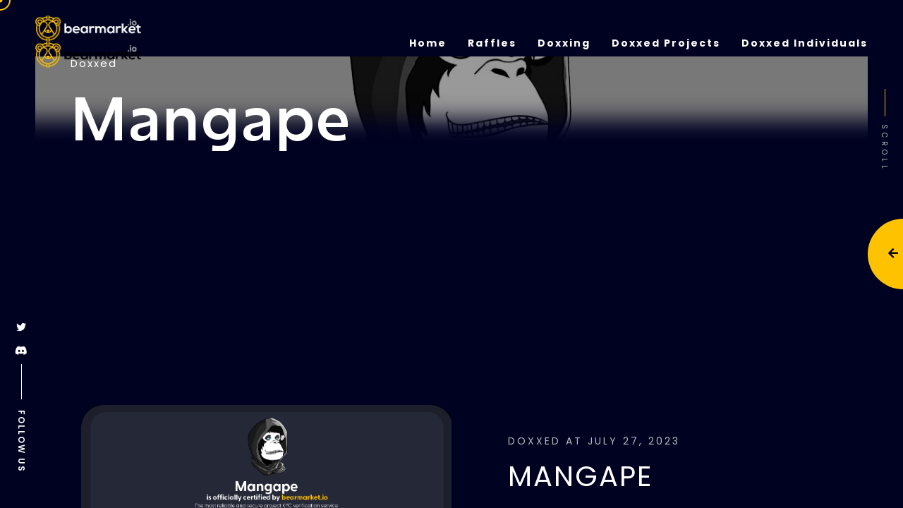

--- FILE ---
content_type: text/css
request_url: https://bearmarket.io/wp-content/themes/blackdsn-child/style.css?ver=1.1.1
body_size: -116
content:
/**
* Theme Name: Blackdsn Child
* Description: This is a child theme of Blackdsn, generated by Merlin WP.
* Author: <a href="https://themeforest.net/user/design_grid">Design Grid</a>
* Template: blackdsn
* Version: 1.1.1
*/

--- FILE ---
content_type: application/x-javascript
request_url: https://bearmarket.io/wp-content/cache/asp/asp-4ea80e23.js?ver=ABZ0Mh
body_size: 53124
content:
(function(){
    "use strict";

    const version = 1;

    window.WPD = typeof window.WPD !== 'undefined' ? window.WPD : {};

    if ( typeof WPD.dom != "undefined" ) {
        return false;	// Terminate
    }

    WPD.dom = function() {
        if ( typeof WPD.dom.fn == "undefined" || typeof WPD.dom.fn.a == "undefined") {
            WPD.dom.fn = {
                a: [],
                is_wpd_dom: true,
                length: 0,
                get: function (n) {
                    return typeof n == "undefined" ? this.a.slice() : (typeof this.a[n] != 'undefined' ? this.a[n] : null);
                },
                _: function (s) {
                    if ( s.charAt(0) === '<' ) {
                        return WPD.dom._fn.createElementsFromHTML(s);
                    }
                    return Array.prototype.slice.call(document.querySelectorAll(s));
                },
                $: function (s, $node) {
                    let _this = this.copy(this, true);
                    if ( typeof $node != "undefined" ) {
                        _this.a = $node !== null ? $node.find(s).get() : [];
                    } else {
                        if (typeof s == "string") {
                            _this.a = _this._(s);
                        } else {
                            _this.a = s!== null ? [s] : [];
                        }
                    }
                    _this.length = _this.a.length;
                    return _this;
                },
                extend: function () {
                    for (let i = 1; i < arguments.length; i++)
                        for (let key in arguments[i])
                            if (arguments[i].hasOwnProperty(key))
                                arguments[0][key] = arguments[i][key];
                    return arguments[0];
                },
                copy: function(source, deep) {
                    let o, prop, type;
                    if (typeof source != 'object' || source === null) {
                        // What do to with functions, throw an error?
                        o = source;
                        return o;
                    }
                    o = new source.constructor();
                    for (prop in source) {
                        if (source.hasOwnProperty(prop)) {
                            type = typeof source[prop];
                            if (deep && type === 'object' && source[prop] !== null) {
                                o[prop] = this.copy(source[prop]);
                            } else {
                                o[prop] = source[prop];
                            }
                        }
                    }
                    return o;
                },
                parent: function (s) {
                    let el = this.get(0);
                    let _this = this.copy(this, true);
                    _this.a = [];
                    if (el != null) {
                        el = el.parentElement;
                        if (typeof s != 'undefined') {
                            if (el.matches(s)) {
                                _this.a = [el];
                            }
                        } else {
                            _this.a = el == null ? [] : [el];
                        }
                        return _this;
                    }
                    return _this;
                },
                first: function () {
                    let _this = this.copy(this, true);
                    _this.a = typeof _this.a[0] != 'undefined' ? [_this.a[0]] : [];
                    _this.length = _this.a.length;
                    return _this;
                },
                last: function () {
                    let _this = this.copy(this, true);
                    _this.a = _this.a.length > 0 ? [_this.a[_this.a.length - 1]] : [];
                    _this.length = _this.a.length;
                    return _this;
                },
                prev: function (s) {
                    let _this = this.copy(this, true);
                    if ( typeof s == "undefined" ) {
                        _this.a = typeof _this.a[0] != 'undefined' && _this.a[0].previousElementSibling != null ?
                            [_this.a[0].previousElementSibling] : [];
                    } else {
                        if ( typeof _this.a[0] != 'undefined' ) {
                            let n = _this.a[0].previousElementSibling;
                            _this.a = [];
                            while ( n != null ) {
                                if ( n.matches(s) ) {
                                    _this.a = [n];
                                    break;
                                }
                                n = n.previousElementSibling;
                            }
                        }
                    }
                    _this.length = _this.a.length;
                    return _this;
                },
                next: function (s) {
                    let _this = this.copy(this, true);
                    if ( typeof s == "undefined" ) {
                        _this.a = typeof _this.a[0] != 'undefined' && _this.a[0].nextElementSibling != null ?
                            [_this.a[0].nextElementSibling] : [];
                    } else {
                        if ( typeof _this.a[0] != 'undefined' ) {
                            let n = _this.a[0].nextElementSibling;
                            _this.a = [];
                            while ( n != null ) {
                                if ( n.matches(s) ) {
                                    _this.a = [n];
                                    break;
                                }
                                n = n.nextElementSibling;
                            }
                        }
                    }
                    _this.length = _this.a.length;
                    return _this;
                },
                closest: function (s) {
                    let el = this.get(0);
                    let _this = this.copy(this, true);
                    _this.a = [];
                    if ( typeof s === "string" ) {
                        if (el !== null && typeof el.matches != 'undefined' && s !== '') {
                            if (!el.matches(s)) {
                                // noinspection StatementWithEmptyBodyJS
                                while ((el = el.parentElement) && !el.matches(s)) ;
                            }
                            _this.a = el == null ? [] : [el];
                        }
                    } else {
                        if (el !== null && typeof el.matches != 'undefined' && typeof s.matches != 'undefined') {
                            if ( el !== s ) {
                                // noinspection StatementWithEmptyBodyJS
                                while ((el = el.parentElement) && el !== s) ;
                            }
                            _this.a = el == null ? [] : [el];
                        }
                    }
                    _this.length = _this.a.length;
                    return _this;
                },
                add: function( el ) {
                    if ( typeof el !== "undefined" ) {
                        if (typeof el.nodeType !== "undefined") {
                            if (this.a.indexOf(el) == -1) {
                                this.a.push(el);
                            }
                        } else if (typeof el.a !== "undefined") {
                            let _this = this;
                            el.a.forEach(function (el) {
                                if (_this.a.indexOf(el) == -1) {
                                    _this.a.push(el);
                                }
                            });
                        }
                    }
                    return this;
                },
                find: function (s) {
                    let _this = this.copy(this, true);
                    _this.a = [];
                    this.forEach(function(el){
                        if ( el !== null && typeof el.querySelectorAll != 'undefined') {
                            _this.a = _this.a.concat(Array.prototype.slice.call(el.querySelectorAll(s)));
                        }
                    });
                    _this.length = _this.a.length;
                    return _this;
                },
                forEach: function (callback) {
                    this.a.forEach(function (node, index, array) {
                        callback.apply(node, [node, index, array]);
                    });
                    return this;
                },
                each: function (c) {
                    return this.forEach(c);
                },
                hasClass: function (c) {
                    let el = this.get(0);
                    return el != null ? el.classList.contains(c) : false;
                },
                addClass: function (c) {
                    let args = c;
                    if (typeof c == 'string') {
                        args = c.split(' ');
                    }
                    args = args.filter(function (i) {
                        return i.trim() !== ''
                    });
                    if (args.length > 0) {
                        this.forEach(function (el) {
                            el.classList.add.apply(el.classList, args);
                        });
                    }
                    return this;
                },
                removeClass: function (c) {
                    if ( typeof c != 'undefined' ) {
                        let args = c;
                        if (typeof c == 'string') {
                            args = c.split(' ');
                        }
                        args = args.filter(function (i) {
                            return i.trim() !== ''
                        });
                        if (args.length > 0) {
                            this.forEach(function (el) {
                                el.classList.remove.apply(el.classList, args);
                            });
                        }
                    } else {
                        this.forEach(function (el) {
                            if ( el.classList.length > 0 ) {
                                el.classList.remove.apply(el.classList, el.classList);
                            }
                        });
                    }
                    return this;
                },
                is: function(s){
                    let el = this.get(0);
                    if ( el != null ) {
                        return el.matches(s);
                    }
                    return false;
                },
                val: function(v) {
                    let el = this.get(0);
                    if ( el != null ) {
                        if (arguments.length == 1) {
                            if ( el.type == 'select-multiple' ) {
                                v = typeof v === 'string' ? v.split(',') : v;
                                for ( let i = 0, l = el.options.length, o; i < l; i++ ) {
                                    o = el.options[i];
                                    o.selected = v.indexOf(o.value) != -1;
                                }
                            } else {
                                el.value = v;
                            }
                        } else {
                            if ( el.type == 'select-multiple' ) {
                                return Array.prototype.map.call(el.selectedOptions, function(x){ return x.value });
                            } else {
                                return el.value;
                            }
                        }
                    }
                    return this;
                },
                isVisible: function() {
                    let el = this.get(0), visible = true, style;
                    while (el !== null) {
                        style = window.getComputedStyle(el);
                        if (
                            style['display'] == 'none' ||
                            style['visibility'] == 'hidden' ||
                            style['opacity'] == 0
                        ) {
                            visible = false;
                            break;
                        }
                        el = el.parentElement;
                    }
                    return visible;
                },
                attr: function (a, v) {
                    let ret, args = arguments, _this = this;
                    this.forEach(function(el) {
                        if ( args.length == 2 ) {
                            el.setAttribute(a, v);
                            ret = _this;
                        } else {
                            if ( typeof a === 'object' ) {
                                Object.keys(a).forEach(function(k){
                                    el.setAttribute(k, a[k]);
                                });
                            } else {
                                ret = el.getAttribute(a);
                            }
                        }
                    });
                    return ret;
                },
                removeAttr: function(a) {
                    this.forEach(function(el) {
                        el.removeAttribute(a);
                    });
                    return this;
                },
                prop: function(a, v) {
                    let ret, args = arguments;
                    this.forEach(function(el) {
                        if ( args.length == 2 ) {
                            el[a] = v;
                        } else {
                            ret = typeof el[a] != "undefined" ? el[a] : null;
                        }
                    });
                    if ( args.length == 2 ) {
                        return this;
                    } else {
                        return ret;
                    }
                },
                data: function(d, v) {
                    let el = this.get(0),
                        s = d.replace(/-([a-z])/g, function (g) {
                        return g[1].toUpperCase();
                    });
                    if ( el != null ) {
                        if ( arguments.length == 2 ) {
                            el.dataset[s] = v;
                            return this;
                        } else {
                            return typeof el.dataset[s] == "undefined" ? '' : el.dataset[s];
                        }
                    }
                    return '';
                },
                html: function(v) {
                    let el = this.get(0);
                    if ( el != null ) {
                        if ( arguments.length == 1 ) {
                            el.innerHTML = v;
                            return this;
                        } else {
                            return el.innerHTML;
                        }
                    }
                    return '';
                },
                text: function(v) {
                    let el = this.get(0);
                    if ( el != null ) {
                        if ( arguments.length == 1 ) {
                            el.textContent = v;
                            return this;
                        } else {
                            return el.textContent;
                        }
                    }
                    return '';
                },
                css: function(prop, v) {
                    let els = this.get(), el;
                    for (let i=0; i<els.length; i++) {
                        el = els[i];
                        if ( arguments.length == 1 ) {
                            if ( typeof prop == "object" ) {
                                Object.keys(prop).forEach(function(k){
                                    el.style[k] = prop[k];
                                });
                            } else {
                                return window.getComputedStyle(el)[prop];
                            }
                        } else {
                            el.style[prop] = v;
                        }
                    }
                    return this;
                },
                position: function() {
                    let el = this.get(0);
                    if ( el != null ) {
                        return {'top': el.offsetTop, 'left': el.offsetLeft};
                    } else {
                        return {'top': 0, 'left': 0};
                    }
                },
                offset: function() {
                    let el = this.get(0);
                    if ( el != null ) {
                        if ( WPD.dom._fn.hasFixedParent(el) ) {
                            return el.getBoundingClientRect();
                        } else {
                            return WPD.dom._fn.absolutePosition(el);
                        }
                    } else {
                        return {'top': 0, 'left': 0};
                    }
                },
                outerWidth: function(margin) {
                    margin = margin || false;
                    let el = this.get(0);
                    if ( el != null ) {
                        return !margin ? parseInt( el.offsetWidth ) :
                            (
                                parseInt( el.offsetWidth ) +
                                parseInt( this.css('marginLeft') ) +
                                parseInt( this.css('marginRight') )
                            );
                    }
                },
                outerHeight: function(margin) {
                    margin = margin || false;
                    return !margin ? parseInt( this.css('height') ) :
                        (
                            parseInt( this.css('height') ) +
                            parseInt( this.css('marginTop') ) +
                            parseInt( this.css('marginBottom') )
                        );
                },
                innerWidth: function() {
                    let el = this.get(0);
                    if ( el != null ) {
                        let cs = window.getComputedStyle(el);
                        return this.outerWidth() - parseFloat(cs.borderLeftWidth) - parseFloat(cs.borderRightWidth);
                    }
                    return 0;
                },
                width: function() {
                    return this.outerWidth();
                },
                height: function() {
                    return this.outerHeight();
                },
                on: function() {
                    let args = arguments,
                        func = function(args, e) {
                            let $el;
                            if ( e.type == 'mouseenter' || e.type == 'mouseleave' || e.type == 'hover' ) {
                                let el = document.elementFromPoint(e.clientX, e.clientY);
                                if ( !el.matches(args[1]) ) {
                                    // noinspection StatementWithEmptyBodyJS
                                    while ((el = el.parentElement) && !el.matches(args[1])) ;
                                }
                                if ( el != null ) {
                                    $el = WPD.dom(el);
                                }
                            } else {
                                $el = WPD.dom(e.target).closest(args[1]);
                            }
                            if (
                                $el != null &&
                                $el.closest(this).length > 0
                            ){
                                let argd = [];
                                argd.push(e);
                                if ( typeof args[4] != 'undefined' ) {
                                    for (let i=4; i<args.length; i++) {
                                        argd.push(args[i]);
                                    }
                                }
                                args[2].apply($el.get(0), argd);
                            }
                        };
                    let events = args[0].split(' ');
                    for (let i=0;i<events.length;i++) {
                        let type = events[i];
                        if ( typeof args[1] == "string" ) {
                            this.forEach(function(el){
                                if ( !WPD.dom._fn.hasEventListener(el, type, args[2]) ) {
                                    let f = func.bind(el, args);
                                    el.addEventListener(type, f, args[3]);
                                    // Store the trigger in the selected elements, not the parent node
                                    el._wpd_el = typeof el._wpd_el == "undefined" ? [] : el._wpd_el;
                                    el._wpd_el.push({
                                        'type': type,
                                        'selector': args[1],
                                        'func': f,  // The bound function called by the event listener
                                        'trigger': args[2], // The function within the bound function, used in this.trigger(..)
                                        'args': args[3]
                                    });
                                }
                            });
                        } else {
                            for (let i=0;i<events.length;i++) {
                                let type = events[i];
                                this.forEach(function (el) {
                                    if ( !WPD.dom._fn.hasEventListener(el, type, args[1]) ) {
                                        el.addEventListener(type, args[1], args[2]);
                                        el._wpd_el = typeof el._wpd_el == "undefined" ? [] : el._wpd_el;
                                        el._wpd_el.push({
                                            'type': type,
                                            'func': args[1],
                                            'trigger': args[1],
                                            'args': args[2]
                                        });
                                    }
                                });
                            }
                        }
                    }
                    return this;
                },
                off: function(listen, callback) {
                    this.forEach(function (el) {
                        if ( typeof el._wpd_el != "undefined" && el._wpd_el.length > 0 ) {
                            if ( typeof listen === 'undefined' ) {
                                let cb;
                                while (cb = el._wpd_el.pop()) {
                                    el.removeEventListener(cb.type, cb.func, cb.args);
                                }
                                el._wpd_el = [];
                            } else {
                                listen.split(' ').forEach(function(type){
                                    if (typeof callback == "undefined") {
                                        let cb;
                                        while (cb = el._wpd_el.pop()) {
                                            el.removeEventListener(type, cb.func, cb.args);
                                        }
                                        el._wpd_el = [];
                                    } else {
                                        let remains = [];
                                        el._wpd_el.forEach(function(cb){
                                            if ( cb.type == type && cb.trigger == callback ) {
                                                el.removeEventListener(type, cb.func, cb.args);
                                            } else {
                                                remains.push(cb);
                                            }
                                        });
                                        el._wpd_el = remains;
                                    }
                                });
                            }
                        }
                    });
                    return this;
                },
                offForced: function(){
                    let _this = this;
                    this.forEach(function(el, i){
                        let ne = el.cloneNode(true);
                        el.parentNode.replaceChild(ne, el);
                        _this.a[i] = ne;
                    });
                    return this;
                },
                trigger: function(type, args, native ,jquery) {
                    native = native || false;
                    jquery = jquery || false;
                    this.forEach(function(el){
                        let triggered = false;
                        // noinspection JSUnresolvedVariable,JSUnresolvedFunction
                        if (
                            jquery &&
                            typeof jQuery != "undefined" &&
                            typeof jQuery._data != 'undefined' &&
                            typeof jQuery._data(el, 'events') != 'undefined' &&
                            typeof jQuery._data(el, 'events')[type] != 'undefined'
                        ) {
                            // noinspection JSUnresolvedVariable,JSUnresolvedFunction
                            jQuery(el).trigger(type, args);
                            triggered = true;
                        }
                        if ( !triggered && native ) {
                            // Native event handler
                            let event = new Event(type);
                            event.detail = args;
                            el.dispatchEvent(event);
                        }

                        if (typeof el._wpd_el != "undefined") {
                            // Case 1, regularly attached
                            el._wpd_el.forEach(function(data){
                                if ( data.type == type ) {
                                    let event = new Event(type);
                                    data.trigger.apply(el, [event].concat(args));
                                }
                            });
                        } else {
                            // Case 2, attached to a selector: $elem.on('click', 'selector'...
                            let found = false, p = el;
                            // Find parents, where event infomration is stored
                            while ( true ) {
                                p = p.parentElement;
                                if ( p == null ) {
                                    break;
                                }
                                if (typeof p._wpd_el != "undefined") {
                                    p._wpd_el.forEach(function(data){
                                        if ( typeof data.selector !== "undefined" ) {
                                            let targets = WPD.dom(p).find(data.selector);
                                            if (
                                                targets.length > 0 &&
                                                targets.get().indexOf(el) >=0 &&
                                                data.type == type
                                            ) {
                                                let event = new Event(type);
                                                data.trigger.apply(el, [event].concat(args));
                                                found = true;
                                            }
                                        }
                                    });
                                }
                                if ( found ) {
                                    break;
                                }
                            }
                        }
                    });
                    return this;
                },
                clone: function() {
                    let el = this.get(0);
                    if ( el != null ) {
                        this.a = [el.cloneNode(true)];
                        this.length = this.a.length;
                    } else {
                        this.a = [];
                    }
                    this.length = this.a.length;
                    return this;
                },
                remove: function(elem) {
                    if ( typeof elem != "undefined" ) {
                        return elem.parentElement.removeChild(elem);
                    } else {
                        this.forEach(function(el) {
                            if ( el.parentElement != null ) {
                                return el.parentElement.removeChild(el);
                            }
                        });
                        this.a = [];
                        this.length = this.a.length;
                        return null;
                    }
                },
                detach: function() {
                    let _this = this, n = [];
                    this.forEach(function(elem){
                        let el = _this.remove(elem);
                        if ( el != null ) {
                            n.push(el)
                        }
                    });
                    this.a = n;
                    this.length = this.a.length;
                    return this;
                },
                prepend: function(prepend) {
                    if ( typeof prepend == 'string' ) {
                        prepend = WPD.dom._fn.createElementsFromHTML(prepend);
                    }
                    prepend = Array.isArray(prepend) ? prepend : [prepend];
                    this.forEach(function(el){
                        prepend.forEach(function(pre){
                            if ( typeof pre.is_wpd_dom != 'undefined' ) {
                                pre.forEach(function(pr){
                                    el.insertBefore(pr, el.children[0]);
                                });
                            } else {
                                el.insertBefore(pre, el.children[0]);
                            }
                        });
                    });
                    return this;
                },
                append: function(append) {
                    if ( typeof append == 'string' ) {
                        append = WPD.dom._fn.createElementsFromHTML(append);
                    }
                    append = Array.isArray(append) ? append : [append];
                    this.forEach(function(el){
                        append.forEach(function(app) {
                            if ( app != null ) {
                                if (typeof app.is_wpd_dom != 'undefined') {
                                    app.forEach(function (ap) {
                                        el.appendChild(ap);
                                    });
                                } else {
                                    el.appendChild(app.cloneNode(true));
                                }
                            }
                        });
                    });
                    return this;
                },
                uuidv4: function() {
                    return 'xxxxxxxx-xxxx-4xxx-yxxx-xxxxxxxxxxxx'.replace(/[xy]/g, function(c) {
                        let r = Math.random() * 16 | 0, v = c == 'x' ? r : (r & 0x3 | 0x8);
                        return v.toString(16);
                    });
                }
            }
            WPD.dom._fn = {
                bodyTransform: function() {
                    let x = 0, y = 0;
                    if ( typeof WebKitCSSMatrix !== 'undefined' ) {
                        let style = window.getComputedStyle(document.body);
                        if ( typeof style.transform != 'undefined' ) {
                            let matrix = new WebKitCSSMatrix(style.transform);
                            if ( matrix.m41 != 'undefined' ) {
                                x = matrix.m41;
                            }
                            if ( matrix.m42 != 'undefined' ) {
                                y = matrix.m42;
                            }
                        }
                    }

                    return {x: x, y: y};
                },
                bodyTransformY: function() {
                    return this.bodyTransform().y;
                },
                bodyTransformX: function() {
                    return this.bodyTransform().x;
                },
                hasFixedParent: function(el) {
                    /**
                     * When CSS transform is present, then Fixed element are no longer fixed
                     * even if the CSS declaration says.
                     */
                    if ( WPD.dom._fn.bodyTransformY() != 0 ) {
                        return false;
                    }
                    do {
                        if ( window.getComputedStyle(el)['position'] == 'fixed' ) {
                            return true;
                        }
                    } while( el = el.parentElement );
                    return false;
                },

                hasEventListener: function(el, type, trigger) {
                    if (typeof el._wpd_el == "undefined") {
                        return false;
                    }
                    for (let i = 0; i < el._wpd_el.length; i++) {
                        if ( el._wpd_el[i].trigger == trigger && el._wpd_el[i].type == type ) {
                            return true;
                        }
                    }
                    return false;
                },

                allDescendants: function(node) {
                    let nodes = [], _this = this;
                    if ( !Array.isArray(node) ) {
                        node = [node];
                    }
                    node.forEach( function(n){
                        for (let i = 0; i < n.childNodes.length; i++) {
                            let child = n.childNodes[i];
                            nodes.push(child);
                            nodes = nodes.concat(_this.allDescendants(child));
                        }
                    });
                    return nodes;
                },

                createElementsFromHTML: function(htmlString) {
                    let template = document.createElement('template');
                    template.innerHTML = htmlString.replace(/(\r\n|\n|\r)/gm, "");
                    return Array.prototype.slice.call(template.content.childNodes);
                },

                absolutePosition: function(el) {
                    if ( !el.getClientRects().length ) {
                        return { top: 0, left: 0 };
                    }

                    let rect = el.getBoundingClientRect();
                    let win = el.ownerDocument.defaultView;
                    return ({
                        top: rect.top + win.pageYOffset,
                        left: rect.left + win.pageXOffset
                    });
                },

                // Create a plugin based on a defined object
                plugin: function (name, object) {
                    WPD.dom.fn[name] = function (options) {
                        if ( typeof(options) != 'undefined' && object[options] ) {
                            return object[options].apply( this, Array.prototype.slice.call( arguments, 1 ));
                        } else {
                            return this.each(function (elem) {
                                elem['wpd_dom_' + name] = Object.create(object).init(options, elem);
                            });
                        }

                    };
                }
            }

            WPD.dom.version = version;
        }

        if ( arguments.length >= 1 ) {
            return WPD.dom.fn.$.apply(WPD.dom.fn, arguments);
        } else {
            return WPD.dom.fn;
        }
    };
    WPD.dom();
    document.dispatchEvent(new Event('wpd-dom-core-loaded'));
}());(function() {
    // Prevent duplicate loading
    if ( typeof WPD.dom.fn.animate != "undefined" ) {
        return false;	// Terminate
    }
    WPD.dom.fn._animate = {
        "easing": {
            "linear": function(x) { return x; },
            "easeInOutQuad": function(x) {
                return x < 0.5 ? 2 * x * x : 1 - Math.pow(-2 * x + 2, 2) / 2;
            },
            "easeOutQuad": function(x) {
                return 1 - (1 - x) * (1 - x);
            }
        }
    };
    WPD.dom.fn.animate = function(props, duration, easing) {
        let _this = this;
        duration = duration || 200;
        easing = easing || "linear";
        this.forEach(function(el){
            let frames, currentFrame = 0, fps = 60, multiplier, origProps = {}, propsDiff = {},
                handlers, handler, easingFn;
            handlers = _this.prop('_wpd_dom_animations');
            handlers = handlers == null ? [] : handlers;

            if ( props === false ) {
                handlers.forEach(function(handler){
                    // noinspection JSCheckFunctionSignatures
                    clearInterval(handler);
                });
            } else {
                if ( typeof _this._animate.easing[easing] != "undefined" ) {
                    easingFn = _this._animate.easing[easing];
                } else {
                    easingFn = _this._animate.easing.easeInOutQuad;
                }
                Object.keys(props).forEach(function(prop){
                    if ( prop.indexOf('scroll') > -1 ) {
                        origProps[prop] = el[prop];
                        propsDiff[prop] = props[prop] - origProps[prop];
                    } else {
                        origProps[prop] = parseInt( window.getComputedStyle(el)[prop] );
                        propsDiff[prop] = props[prop] - origProps[prop];
                    }
                });

                function move() {
                    currentFrame++;
                    if ( currentFrame > frames ) {
                        clearInterval(handler);
                        return;
                    }
                    multiplier = easingFn(currentFrame / frames);
                    Object.keys(propsDiff).forEach(function(prop){
                        if ( prop.indexOf('scroll') > -1 ) {
                            el[prop] = origProps[prop] + propsDiff[prop] * multiplier;
                        } else {
                            el.style[prop] =
                                origProps[prop] + propsDiff[prop] * multiplier + 'px';
                        }
                    });
                }

                frames = duration / 1000 * fps;

                handler = setInterval(move, 1000 / fps);
                handlers.push(handler);
                _this.prop('_wpd_dom_animations', handlers);
            }
        });
        return this;
    };
    document.dispatchEvent(new Event('wpd-dom-animate-loaded'));
}());/*
 * WPD.dom Highlight plugin
 *
 * Based on highlight v3 by Johann Burkard
 * http://johannburkard.de/blog/programming/javascript/highlight-javascript-text-higlighting-jquery-plugin.html
 * Copyright (c) 2009 Bartek Szopka
 *
 * Licensed under MIT license.
 *
 */
(function() {
    let $ = WPD.dom;

    // Prevent duplicate loading
    if ( typeof WPD.dom.fn.unhighlight != "undefined" ) {
        return false;	// Terminate
    }

    WPD.dom.fn.unhighlight = function (options) {
        let settings = {className: 'highlight', element: 'span'};
        $.fn.extend(settings, options);

        return this.find(settings.element + "." + settings.className).each(function () {
            let parent = this.parentNode;
            parent.replaceChild(this.firstChild, this);
            parent.normalize();
        });
    };

    WPD.dom.fn.highlight = function (words, options) {
        let settings = {
            className: 'highlight',
            element: 'span',
            caseSensitive: false,
            wordsOnly: false,
            excludeParents: ''
        };
        $.fn.extend(settings, options);

        if (words.constructor === String) {
            words = [words];
        }
        words = words.filter(function(el){
            return el != '';
        });
        words.forEach(function(w, i, o){
            o[i] = w.replace(/[-[\]{}()*+?.,\\^$|#\s]/g, "\\$&").normalize("NFD").replace(/[\u0300-\u036f]/g, "");
        });

        if (words.length == 0) {
            return this;
        }

        let flag = settings.caseSensitive ? "" : "i";
        let pattern = "(" + words.join("|") + ")";
        if (settings.wordsOnly) {
            pattern = "(?:,|^|\\s)" + pattern + "(?:,|$|\\s)";
        }
        let re = new RegExp(pattern, flag);
        function highlight(node, re, nodeName, className, excludeParents) {
            excludeParents = excludeParents == '' ? '.exhghttt' : excludeParents;
            if (node.nodeType === 3) {
                let normalized = node.data.normalize("NFD").replace(/[\u0300-\u036f]/g, "");
                let match = normalized.match(re);
                if (match) {
                    let highlight = document.createElement(nodeName || 'span');
                    let index;
                    highlight.className = className || 'highlight';
                    if (/\.|,|\s/.test(match[0].charAt(0)))
                        index = match.index + 1;
                    else
                        index = match.index;
                    let wordNode = node.splitText(index);
                    wordNode.splitText(match[1].length);
                    let wordClone = wordNode.cloneNode(true);
                    highlight.appendChild(wordClone);
                    wordNode.parentNode.replaceChild(highlight, wordNode);
                    return 1; //skip added node in parent
                }
            } else if ((node.nodeType === 1 && node.childNodes) && // only element nodes that have children
                !/(script|style)/i.test(node.tagName) && // ignore script and style nodes
                !$(node).closest(excludeParents).length > 0 &&
                !(node.tagName === nodeName.toUpperCase() && node.className === className)) { // skip if already highlighted
                for (let i = 0; i < node.childNodes.length; i++) {
                    i += highlight(node.childNodes[i], re, nodeName, className, excludeParents);
                }
            }
            return 0;
        }

        return this.each(function (el) {
            highlight(el, re, settings.element, settings.className, settings.excludeParents);
        });
    };
}());(function() {
    // Prevent duplicate loading
    if ( typeof WPD.dom.fn.serialize != "undefined" ) {
        return false;	// Terminate
    }
    WPD.dom.fn.serialize = function() {
        let form = this.get(0);
        if ( !form || form.nodeName !== "FORM" ) {
            return;
        }
        let i, j, q = [];
        for (i = form.elements.length - 1; i >= 0; i = i - 1) {
            if (form.elements[i].name === "") {
                continue;
            }
            switch (form.elements[i].nodeName) {
                case 'INPUT':
                    switch (form.elements[i].type) {
                        case 'text':
                        case 'hidden':
                        case 'password':
                        case 'button':
                        case 'reset':
                        case 'submit':
                            q.push(form.elements[i].name + "=" + encodeURIComponent(form.elements[i].value));
                            break;
                        case 'checkbox':
                        case 'radio':
                            if (form.elements[i].checked) {
                                q.push(form.elements[i].name + "=" + encodeURIComponent(form.elements[i].value));
                            }
                            break;
                        case 'file':
                            break;
                    }
                    break;
                case 'TEXTAREA':
                    q.push(form.elements[i].name + "=" + encodeURIComponent(form.elements[i].value));
                    break;
                case 'SELECT':
                    switch (form.elements[i].type) {
                        case 'select-one':
                            q.push(form.elements[i].name + "=" + encodeURIComponent(form.elements[i].value));
                            break;
                        case 'select-multiple':
                            for (j = form.elements[i].options.length - 1; j >= 0; j = j - 1) {
                                if (form.elements[i].options[j].selected) {
                                    q.push(form.elements[i].name + "=" + encodeURIComponent(form.elements[i].options[j].value));
                                }
                            }
                            break;
                    }
                    break;
                case 'BUTTON':
                    switch (form.elements[i].type) {
                        case 'reset':
                        case 'submit':
                        case 'button':
                            q.push(form.elements[i].name + "=" + encodeURIComponent(form.elements[i].value));
                            break;
                    }
                    break;
            }
        }
        return q.join("&");
    };
    WPD.dom.fn.serializeForAjax = function(obj, prefix) {
        let str = [],
            p;
        for (p in obj) {
            if (obj.hasOwnProperty(p)) {
                let k = prefix ? prefix + "[" + p + "]" : p,
                    v = obj[p];
                str.push((v !== null && typeof v === "object") ?
                    WPD.dom.fn.serializeForAjax(v, k) :
                    encodeURIComponent(k) + "=" + encodeURIComponent(v));
            }
        }
        return str.join("&");
    };
    document.dispatchEvent(new Event('wpd-dom-serialize-loaded'));
}());(function() {
    // Prevent duplicate loading
    if ( typeof WPD.dom.fn.inViewPort != "undefined" ) {
        return false;	// Terminate
    }
    WPD.dom.fn.inViewPort = function (tolerance, viewport) {
        "use strict";
        let element = this.get(0), vw, vh;
        if (element == null)
            return false;
        tolerance = typeof tolerance == 'undefined' ? 0 : tolerance;
        viewport = typeof viewport == 'undefined' ? window :
            ( typeof viewport == 'string' ? document.querySelector(viewport) : viewport );
        let ref = element.getBoundingClientRect(),
            top = ref.top, bottom = ref.bottom,
            left = ref.left, right = ref.right,
            invisible = false;

        if (viewport == null) {
            viewport = window;
        }
        if (viewport === window) {
            vw = window.innerWidth || 0;
            vh = window.innerHeight || 0;
        } else {
            vw = viewport.clientWidth
            vh = viewport.clientHeight
            let vr = viewport.getBoundingClientRect();

            // recalculate these relative to viewport
            top = top - vr.top;
            bottom = bottom - vr.top;
            left = left - vr.left;
            right = right - vr.left;
        }

        tolerance = ~~Math.round(parseFloat(tolerance));
        if (right <= 0 || left >= vw) {
            return invisible
        }

        // if the element is bound to some tolerance
        invisible = tolerance > 0 ? top >= tolerance && bottom < (vh - tolerance) :
            ( bottom > 0 && top <= (vh - tolerance) ) |
            ( top <= 0 && bottom > tolerance);

        return invisible;
    };
    document.dispatchEvent(new Event('wpd-dom-viewport-loaded'));
}());(function() {
    // Prevent duplicate loading
    if ( typeof WPD.dom.fn.ajax != "undefined" ) {
        return false;	// Terminate
    }
    WPD.dom.fn.ajax = function(args) {
        let defaults = {
            'url': '',
            'method': 'GET',
            'cors': 'cors', // cors, no-cors
            'data': {},
            'success': null,
            'fail': null,
            'accept': 'text/html',
            'contentType': 'application/x-www-form-urlencoded; charset=UTF-8'
        }
        args = this.extend(defaults, args);

        if ( args.cors != 'cors' ) {
            let fn = 'ajax_cb_' + this.uuidv4().replaceAll('-', '');
            WPD.dom.fn[fn] = function() {
                args.success.apply(this, arguments);
                delete WPD.dom.fn[args.data.fn];
            };
            args.data.callback = 'WPD.dom.fn.' + fn;
            args.data.fn = fn;
            let script = document.createElement('script');
            script.type = 'text/javascript';
            script.src = args.url + '?' + this.serializeForAjax(args.data);
            script.onload = function(){this.remove();};
            document.body.appendChild(script);
        } else {
            let xhttp = new XMLHttpRequest();
            xhttp.onreadystatechange = function() {
                if ( args.success != null ) {
                    if ( this.readyState == 4 && this.status == 200 ) {
                        args.success(this.responseText);
                    }
                }
                if ( args.fail != null ) {
                    if ( this.readyState == 4 && this.status >= 400 ) {
                        args.fail(this);
                    }
                }
            };

            xhttp.open(args.method.toUpperCase(), args.url, true);
            xhttp.setRequestHeader('Content-type', args.contentType);
            xhttp.setRequestHeader('Accept', args.accept);

            xhttp.send(this.serializeForAjax(args.data));
            return xhttp;
        }
    };
    document.dispatchEvent(new Event('wpd-dom-xhttp-loaded'));
}());window.WPD = window.WPD || {};
window.WPD.Base64 = {
    // private property
    _keyStr: "ABCDEFGHIJKLMNOPQRSTUVWXYZabcdefghijklmnopqrstuvwxyz0123456789+/=",

    // public method for encoding
    encode: function (input) {
        let output = "", chr1, chr2, chr3, enc1, enc2, enc3, enc4, i = 0;

        input = this._utf8_encode(input);

        while (i < input.length) {

            chr1 = input.charCodeAt(i++);
            chr2 = input.charCodeAt(i++);
            chr3 = input.charCodeAt(i++);

            enc1 = chr1 >> 2;
            enc2 = ((chr1 & 3) << 4) | (chr2 >> 4);
            enc3 = ((chr2 & 15) << 2) | (chr3 >> 6);
            enc4 = chr3 & 63;

            if (isNaN(chr2)) {
                enc3 = enc4 = 64;
            } else if (isNaN(chr3)) {
                enc4 = 64;
            }

            output = output +
                this._keyStr.charAt(enc1) + this._keyStr.charAt(enc2) +
                this._keyStr.charAt(enc3) + this._keyStr.charAt(enc4);

        }

        return output;
    },

    // public method for decoding
    decode: function (input) {
        let output = "", chr1, chr2, chr3, enc1, enc2, enc3, enc4, i = 0;

        input = input.replace(/[^A-Za-z0-9\+\/\=]/g, "");

        while (i < input.length) {

            enc1 = this._keyStr.indexOf(input.charAt(i++));
            enc2 = this._keyStr.indexOf(input.charAt(i++));
            enc3 = this._keyStr.indexOf(input.charAt(i++));
            enc4 = this._keyStr.indexOf(input.charAt(i++));

            chr1 = (enc1 << 2) | (enc2 >> 4);
            chr2 = ((enc2 & 15) << 4) | (enc3 >> 2);
            chr3 = ((enc3 & 3) << 6) | enc4;

            output = output + String.fromCharCode(chr1);

            if (enc3 != 64) {
                output = output + String.fromCharCode(chr2);
            }
            if (enc4 != 64) {
                output = output + String.fromCharCode(chr3);
            }

        }

        output = this._utf8_decode(output);

        return output;

    },

    // private method for UTF-8 encoding
    _utf8_encode: function (string) {
        string = string.replace(/\r\n/g, "\n");
        let utftext = "";

        for (let n = 0; n < string.length; n++) {

            let c = string.charCodeAt(n);

            if (c < 128) {
                utftext += String.fromCharCode(c);
            } else if ((c > 127) && (c < 2048)) {
                utftext += String.fromCharCode((c >> 6) | 192);
                utftext += String.fromCharCode((c & 63) | 128);
            } else {
                utftext += String.fromCharCode((c >> 12) | 224);
                utftext += String.fromCharCode(((c >> 6) & 63) | 128);
                utftext += String.fromCharCode((c & 63) | 128);
            }

        }

        return utftext;
    },

    // private method for UTF-8 decoding
    _utf8_decode: function (utftext) {
        let string = "", i = 0, c = 0, c2, c3;

        while (i < utftext.length) {

            c = utftext.charCodeAt(i);

            if (c < 128) {
                string += String.fromCharCode(c);
                i++;
            } else if ((c > 191) && (c < 224)) {
                c2 = utftext.charCodeAt(i + 1);
                string += String.fromCharCode(((c & 31) << 6) | (c2 & 63));
                i += 2;
            } else {
                c2 = utftext.charCodeAt(i + 1);
                c3 = utftext.charCodeAt(i + 2);
                string += String.fromCharCode(((c & 15) << 12) | ((c2 & 63) << 6) | (c3 & 63));
                i += 3;
            }

        }

        return string;
    }

};// https://gist.github.com/rheinardkorf/c6592b59fb061f9f8310
(function(){
    window.WPD = window.WPD || {};
    WPD.Hooks = WPD.Hooks || {};
    let Hooks = WPD.Hooks;
    Hooks.filters = Hooks.filters || {};
    /**
     * Adds a callback function to a specific programmatically triggered tag (hook)
     *
     * @param tag - the hook name
     * @param callback - the callback function variable name
     * @param priority - (optional) default=10
     * @param scope - (optional) function scope. When a function is executed within an object scope, the object variable should be passed.
     */
    Hooks.addFilter = function( tag, callback, priority, scope ) {
        priority = typeof priority === "undefined" ? 10 : priority;
        scope = typeof scope === "undefined" ? null : scope;
        Hooks.filters[ tag ] = Hooks.filters[ tag ] || [];
        Hooks.filters[ tag ].push( { priority: priority, scope: scope, callback: callback } );
    }

    /**
     * Removes a callback function from a hook
     *
     * @param tag - the hook name
     * @param callback - the callback function variable
     */
    Hooks.removeFilter = function( tag, callback ) {
        if ( typeof Hooks.filters[ tag ] != 'undefined' ) {
            if ( typeof callback == "undefined" ) {
                Hooks.filters[tag] = [];
            } else {
                Hooks.filters[tag].forEach(function (filter, i) {
                    if (filter.callback === callback) {
                        Hooks.filters[tag].splice(i, 1);
                    }
                });
            }
        }
    }
    Hooks.applyFilters = function( tag ) {
        let filters = [],
            args = Array.prototype.slice.call(arguments),
            value = arguments[1];
        if( typeof Hooks.filters[ tag ] !== "undefined" && Hooks.filters[ tag ].length > 0 ) {
            Hooks.filters[ tag ].forEach( function( hook ) {
                filters[ hook.priority ] = filters[ hook.priority ] || [];
                filters[ hook.priority ].push( {
                    scope: hook.scope,
                    callback: hook.callback
                } );
            } );
            args.splice(0, 2);
            filters.forEach( function( hooks ) {
                hooks.forEach( function( obj ) {
                    /**
                     * WARNING!
                     * If, this function is called with a referanced parameter like OBJECT or ARRAY argument
                     * as the first argument - then the callback function MUST return that value, otherwise
                     * it is overwritten with NULL!
                     * Ex.:
                     * Hooks.applyFilters('my_filter', object);
                     * Hooks.addFilter('my_filter', function(obj){
                     *     do things..
                     *     return obj; <--- IMPORTANT IN EVERY CASE
                     * });
                     */
                    value = obj.callback.apply( obj.scope, [value].concat(args) );
                } );
            } );
        }
        return value;
    }
}());window.WPD = window.WPD || {};
/**
 * Checks "criteria" until not false, then executes function "f". No delay on first execution, like with simple
 * setInterval().
 * @param f
 * @param criteria Function or variable reference - preferably function
 * @param interval
 * @param maxTries
 * @returns {*}
 */
window.WPD.intervalUntilExecute = function(f, criteria, interval, maxTries) {
    let t, tries = 0,
        res = typeof criteria === "function" ? criteria() : criteria;
    interval = typeof interval == "undefined" ? 100 : interval;
    maxTries = typeof maxTries == "undefined" ? 50 : maxTries;

    if ( res === false ) {
        t = setInterval(function (){
            res = typeof criteria === "function" ? criteria() : criteria;
            tries++;
            if ( tries > maxTries ) {
                clearInterval(t);
                return false;
            }
            if ( res !== false ) {
                clearInterval(t);
                return f(res);
            }
        }, interval)
    } else {
        return f(res);
    }
};/**
 * swiped-events.js - v@version@
 * Pure JavaScript swipe events
 * https://github.com/john-doherty/swiped-events
 * @inspiration https://stackoverflow.com/questions/16348031/disable-scrolling-when-touch-moving-certain-element
 * @author John Doherty <www.johndoherty.info>
 * @license MIT
 */
(function (window, document) {

    'use strict';

    // patch CustomEvent to allow constructor creation (IE/Chrome)
    if (typeof window.CustomEvent !== 'function') {

        window.CustomEvent = function (event, params) {

            params = params || { bubbles: false, cancelable: false, detail: undefined };

            var evt = document.createEvent('CustomEvent');
            evt.initCustomEvent(event, params.bubbles, params.cancelable, params.detail);
            return evt;
        };

        window.CustomEvent.prototype = window.Event.prototype;
    }

    document.addEventListener('touchstart', handleTouchStart, false);
    document.addEventListener('touchmove', handleTouchMove, false);
    document.addEventListener('touchend', handleTouchEnd, false);

    var xDown = null;
    var yDown = null;
    var xDiff = null;
    var yDiff = null;
    var timeDown = null;
    var startEl = null;

    /**
     * Fires swiped event if swipe detected on touchend
     * @param {object} e - browser event object
     * @returns {void}
     */
    function handleTouchEnd(e) {

        // if the user released on a different target, cancel!
        if (startEl !== e.target) return;

        var swipeThreshold = parseInt(getNearestAttribute(startEl, 'data-swipe-threshold', '20'), 10); // default 20px
        var swipeTimeout = parseInt(getNearestAttribute(startEl, 'data-swipe-timeout', '500'), 10);    // default 500ms
        var timeDiff = Date.now() - timeDown;
        var eventType = '';
        var changedTouches = e.changedTouches || e.touches || [];

        if (Math.abs(xDiff) > Math.abs(yDiff)) { // most significant
            if (Math.abs(xDiff) > swipeThreshold && timeDiff < swipeTimeout) {
                if (xDiff > 0) {
                    eventType = 'swiped-left';
                }
                else {
                    eventType = 'swiped-right';
                }
            }
        }
        else if (Math.abs(yDiff) > swipeThreshold && timeDiff < swipeTimeout) {
            if (yDiff > 0) {
                eventType = 'swiped-up';
            }
            else {
                eventType = 'swiped-down';
            }
        }

        if (eventType !== '') {

            var eventData = {
                dir: eventType.replace(/swiped-/, ''),
                xStart: parseInt(xDown, 10),
                xEnd: parseInt((changedTouches[0] || {}).clientX || -1, 10),
                yStart: parseInt(yDown, 10),
                yEnd: parseInt((changedTouches[0] || {}).clientY || -1, 10)
            };

            // fire `swiped` event event on the element that started the swipe
            startEl.dispatchEvent(new CustomEvent('swiped', { bubbles: true, cancelable: true, detail: eventData }));

            // fire `swiped-dir` event on the element that started the swipe
            startEl.dispatchEvent(new CustomEvent(eventType, { bubbles: true, cancelable: true, detail: eventData }));
        }

        // reset values
        xDown = null;
        yDown = null;
        timeDown = null;
    }

    /**
     * Records current location on touchstart event
     * @param {object} e - browser event object
     * @returns {void}
     */
    function handleTouchStart(e) {

        // if the element has data-swipe-ignore="true" we stop listening for swipe events
        if (e.target.getAttribute('data-swipe-ignore') === 'true') return;

        startEl = e.target;

        timeDown = Date.now();
        xDown = e.touches[0].clientX;
        yDown = e.touches[0].clientY;
        xDiff = 0;
        yDiff = 0;
    }

    /**
     * Records location diff in px on touchmove event
     * @param {object} e - browser event object
     * @returns {void}
     */
    function handleTouchMove(e) {

        if (!xDown || !yDown) return;

        var xUp = e.touches[0].clientX;
        var yUp = e.touches[0].clientY;

        xDiff = xDown - xUp;
        yDiff = yDown - yUp;
    }

    /**
     * Gets attribute off HTML element or nearest parent
     * @param {object} el - HTML element to retrieve attribute from
     * @param {string} attributeName - name of the attribute
     * @param {any} defaultValue - default value to return if no match found
     * @returns {any} attribute value or defaultValue
     */
    function getNearestAttribute(el, attributeName, defaultValue) {

        // walk up the dom tree looking for data-action and data-trigger
        while (el && el !== document.documentElement) {

            var attributeValue = el.getAttribute(attributeName);

            if (attributeValue) {
                return attributeValue;
            }

            el = el.parentNode;
        }

        return defaultValue;
    }

}(window, document));(function(){
    "use strict";

    window.WPD = typeof window.WPD !== 'undefined' ? window.WPD : {};
    window.WPD.ajaxsearchpro = new function (){
        this.firstIteration = true;
        this.helpers = {};
        this.plugin = {};
        this.addons = {
            addons: [],
            add: function(addon) {
                if ( this.addons.indexOf(addon) == -1 ) {
                    let k = this.addons.push(addon);
                    this.addons[k-1].init();
                }
            },
            remove: function(name) {
                this.addons.filter(function(addon){
                    if ( addon.name == name ) {
                        if ( typeof addon.destroy != 'undefined' ) {
                            addon.destroy();
                        }
                        return false;
                    } else {
                        return true;
                    }
                });
            }
        }
    };
})();WPD.dom._fn.plugin('ajaxsearchpro', window.WPD.ajaxsearchpro.plugin);(function($){
    "use strict";
    let functions = {
        Hooks: window.WPD.Hooks,

        deviceType: function () {
            let w = window.innerWidth;
            if ( w <= 640 ) {
                return 'phone';
            } else if ( w <= 1024 ) {
                return 'tablet';
            } else {
                return 'desktop';
            }
        },
        detectIOS: function() {
            if (
                typeof window.navigator != "undefined" &&
                typeof window.navigator.userAgent != "undefined"
            )
                return window.navigator.userAgent.match(/(iPod|iPhone|iPad)/) != null;
            return false;
        },
        /**
         * IE <11 detection, excludes EDGE
         * @returns {boolean}
         */
        detectIE: function() {
            let ua = window.navigator.userAgent,
                msie = ua.indexOf('MSIE '),         // <10
                trident = ua.indexOf('Trident/');   // 11

            if ( msie > 0 || trident > 0 )
                return true;

            // other browser
            return false;
        },
        isMobile: function() {
            try {
                document.createEvent("TouchEvent");
                return true;
            } catch(e){
                return false;
            }
        },
        isTouchDevice: function() {
            return "ontouchstart" in window;
        },

        isSafari: function() {
            return (/^((?!chrome|android).)*safari/i).test(navigator.userAgent);
        },

        escapeHtml: function(unsafe) {
            return unsafe.replaceAll('&', '&amp;').replaceAll('<', '&lt;').replaceAll('>', '&gt;').replaceAll('"', '&quot;').replaceAll("'", '&#039;');
        },

        /**
         * Gets the jQuery object, if "plugin" defined, then also checks if the plugin exists
         * @param plugin
         * @returns {boolean|function}
         */
        whichjQuery: function( plugin ) {
            let jq = false;

            if ( typeof window.$ != "undefined" ) {
                if ( typeof plugin === "undefined" ) {
                    jq = window.$;
                } else {
                    if ( typeof window.$.fn[plugin] != "undefined" ) {
                        jq = window.$;
                    }
                }
            }
            if ( jq === false && typeof window.jQuery != "undefined" ) {
                jq = window.jQuery;
                if ( typeof plugin === "undefined" ) {
                    jq = window.jQuery;
                } else {
                    if ( typeof window.jQuery.fn[plugin] != "undefined" ) {
                        jq = window.jQuery;
                    }
                }
            }

            return jq;
        },
        formData: function(form, data) {
            let $this = this,
                els = form.find('input,textarea,select,button').get();
            if ( arguments.length === 1 ) {
                // return all data
                data = {};

                els.forEach(function(el) {
                    if (el.name && !el.disabled && (el.checked
                        || /select|textarea/i.test(el.nodeName)
                        || /text/i.test(el.type)
                        || $(el).hasClass('hasDatepicker')
                        || $(el).hasClass('asp_slider_hidden'))
                    ) {
                        if(data[el.name] == undefined){
                            data[el.name] = [];
                        }
                        if ( $(el).hasClass('hasDatepicker') ) {
                            data[el.name].push($(el).parent().find('.asp_datepicker_hidden').val());
                        } else {
                            data[el.name].push($(el).val());
                        }
                    }
                });
                return JSON.stringify(data);
            } else {
                if ( typeof data != "object" ) {
                    data = JSON.parse(data);
                }
                els.forEach(function(el) {
                    if (el.name) {
                        if (data[el.name]) {
                            let names = data[el.name],
                                _this = $(el);
                            if(Object.prototype.toString.call(names) !== '[object Array]'){
                                names = [names]; //backwards compat to old version of this code
                            }
                            if(el.type == 'checkbox' || el.type == 'radio') {
                                let val = _this.val(),
                                    found = false;
                                for(let i = 0; i < names.length; i++){
                                    if(names[i] == val){
                                        found = true;
                                        break;
                                    }
                                }
                                _this.prop("checked", found);
                            } else {
                                _this.val(names[0]);

                                if ( $(el).hasClass('asp_gochosen') || $(el).hasClass('asp_goselect2') ) {
                                    WPD.intervalUntilExecute(function(_$){
                                        _$(el).trigger("change.asp_select2");
                                    }, function(){
                                        return $this.whichjQuery('asp_select2');
                                    }, 50, 3);
                                } else if ( $(el).hasClass('hasDatepicker') ) {
                                    WPD.intervalUntilExecute(function(_$){
                                        let value = names[0],
                                            format = _$(_this.get(0)).datepicker("option", 'dateFormat' );
                                        _$(_this.get(0)).datepicker("option", 'dateFormat', 'yy-mm-dd');
                                        _$(_this.get(0)).datepicker("setDate", value );
                                        _$(_this.get(0)).datepicker("option", 'dateFormat', format);
                                        _$(_this.get(0)).trigger('selectnochange');
                                    }, function(){
                                        return $this.whichjQuery('datepicker');
                                    }, 50, 3);
                                }
                            }
                        } else {
                            if(el.type == 'checkbox' || el.type == 'radio') {
                                $(el).prop("checked", false);
                            }
                        }
                    }
                });

                return form;
            }
        },
        submitToUrl: function(action, method, input, target) {
            let form;
            form = $('<form style="display: none;" />');
            form.attr('action', action);
            form.attr('method', method);
            $('body').append(form);
            if (typeof input !== 'undefined' && input !== null) {
                Object.keys(input).forEach(function (name) {
                    let value = input[name];
                    let $input = $('<input type="hidden" />');
                    $input.attr('name', name);
                    $input.attr('value', value);
                    form.append($input);
                });
            }
            if ( typeof (target) != 'undefined' && target == 'new') {
                form.attr('target', '_blank');
            }
            form.get(0).submit();
        },
        openInNewTab: function(url) {
            Object.assign(document.createElement('a'), { target: '_blank', href: url}).click();
        },
        isScrolledToBottom: function(el, tolerance) {
            return el.scrollHeight - el.scrollTop - $(el).outerHeight() < tolerance;
        },
        getWidthFromCSSValue: function(width, containerWidth) {
            let min = 100,
                ret;

            width = width + '';
            // Pixel value
            if ( width.indexOf('px') > -1 ) {
                ret = parseInt(width, 10);
            } else if ( width.indexOf('%') > -1 ) {
                // % value, calculate against the container
                if ( typeof containerWidth != 'undefined' && containerWidth != null ) {
                    ret = Math.floor(parseInt(width, 10) / 100 * containerWidth);
                } else {
                    ret = parseInt(width, 10);
                }
            } else {
                ret = parseInt(width, 10);
            }

            return ret < 100 ? min : ret;
        },

        nicePhrase: function(s) {
            // noinspection RegExpRedundantEscape
            return encodeURIComponent(s).replace(/\%20/g, '+');
        },

        unqoutePhrase: function(s) {
            return s.replace(/["']/g, '');
        },

        /**
         * Used for input fields to only restrict to valid number user inputs
         */
        inputToFloat(input) {
            return input.replace(/^[.]/g, '').replace(/[^0-9.-]/g, '').replace(/^[-]/g, 'x').replace(/[-]/g, '').replace(/[x]/g, '-').replace(/(\..*?)\..*/g, '$1');
        },

        addThousandSeparators(n, s) {
            if ( s != '' ) {
                s = s || ",";
                return String(n).replace(/(?:^|[^.\d])\d+/g, function(n) {
                        return n.replace(/\B(?=(?:\d{3})+\b)/g, s);
                    });
            } else {
                return n;
            }
        },

        decodeHTMLEntities: function(str) {
            let element = document.createElement('div');
            if(str && typeof str === 'string') {
                // strip script/html tags
                str = str.replace(/<script[^>]*>([\S\s]*?)<\/script>/gmi, '');
                str = str.replace(/<\/?\w(?:[^"'>]|"[^"]*"|'[^']*')*>/gmi, '');
                element.innerHTML = str;
                str = element.textContent;
                element.textContent = '';
            }
            return str;
        },

        isScrolledToRight: function(el) {
            return el.scrollWidth - $(el).outerWidth() === el.scrollLeft;
        },

        isScrolledToLeft: function(el) {
            return el.scrollLeft === 0;
        },

        /**
         * @deprecated 2022 Q1
         * @returns {any|boolean}
         */
        wp_hooks_apply_filters: function() {
            if ( typeof wp != 'undefined' && typeof wp.hooks != 'undefined' && typeof wp.hooks.applyFilters != 'undefined' ) {
                return wp.hooks.applyFilters.apply(null, arguments);
            } else {
                return typeof arguments[1] != 'undefined' ? arguments[1] : false;
            }
        }
    }
    $.fn.extend(window.WPD.ajaxsearchpro.helpers, functions);
})(WPD.dom);(function($){
						"use strict";
						let helpers = window.WPD.ajaxsearchpro.helpers;
						let functions = {
							
        addAnimation: function () {
            let $this = this,
                i = 0,
                j = 1,
                delay = 25,
                checkViewport = true;

            // No animation for the new elements via more results link
            if ( $this.call_num > 0 || $this._no_animations ) {
                $this.n('results').find('.item, .asp_group_header').removeClass("opacityZero").removeClass("asp_an_" + $this.animOptions.items);
                return false;
            }

            $this.n('results').find('.item, .asp_group_header').each(function () {
                let x = this;
                // The first item must be in the viewport, if not, then we won't use this at all
                if ( j === 1) {
                    checkViewport = $(x).inViewPort(0);
                }

                // No need to animate everything
                if (
                    ( j > 1 && checkViewport && !$(x).inViewPort(0) ) ||
                    j > 80
                ) {
                    $(x).removeClass("opacityZero");
                    return true;
                }

                // noinspection JSUnresolvedVariable
                if ($this.o.resultstype == 'isotopic' && j>$this.il.itemsPerPage) {
                    // Remove this from the ones not affected by the animation
                    $(x).removeClass("opacityZero");
                    return;
                }

                setTimeout(function () {
                    $(x).addClass("asp_an_" + $this.animOptions.items);
                    /**
                     * The opacityZero class must be removed just a little bit after
                     * the animation starts. This way the opacity is not reset to 1 yet,
                     * and not causing flashing effect on the results.
                     *
                     * If the opacityZero is not removed, the after the removeAnimation()
                     * call the opacity flashes back to 0 - window rezise or pagination events
                     */
                    $(x).removeClass("opacityZero");
                }, (i + delay));
                i = i + 45;
                j++;
            });

        },

        removeAnimation: function () {
            let $this = this;
            this.n('items').each(function () {
                $(this).removeClass("asp_an_" + $this.animOptions.items);
            });
        }
    , 
        autocomplete: function () {
            let $this = this,
                val = $this.n('text').val();

            if ($this.n('text').val() == '') {
                $this.n('textAutocomplete').val('');
                return;
            }
            let autocompleteVal = $this.n('textAutocomplete').val();

            if (autocompleteVal != '' && autocompleteVal.indexOf(val) == 0) {
                return;
            } else {
                $this.n('textAutocomplete').val('');
            }
            // noinspection JSUnresolvedVariable
            if ( $this.n('text').val().length >= $this.o.autocomplete.trigger_charcount ) {
                let data = {
                    action: 'ajaxsearchpro_autocomplete',
                    asid: $this.o.id,
                    sauto: $this.n('text').val(),
                    asp_inst_id: $this.o.rid,
                    options: $('form', $this.n('searchsettings')).serialize()
                };
                // noinspection JSUnresolvedVariable
                $this.postAuto = $.fn.ajax({
                    'url': ASP.ajaxurl,
                    'method': 'POST',
                    'data': data,
                    'success': function (response) {
                        if (response.length > 0) {
                            response = $('<textarea />').html(response).text();
                            response = response.replace(/^\s*[\r\n]/gm, "");
                            response = val + response.substr(val.length);
                        }
                        $this.n('textAutocomplete').val(response);
                        $this.fixAutocompleteScrollLeft();
                    }
                });
            }
        },

        // If only google source is used, this is much faster..
        autocompleteGoogleOnly: function () {
            let $this = this,
                val = $this.n('text').val();
            if ($this.n('text').val() == '') {
                $this.n('textAutocomplete').val('');
                return;
            }
            let autocompleteVal = $this.n('textAutocomplete').val();
            if (autocompleteVal != '' && autocompleteVal.indexOf(val) == 0) {
                return;
            } else {
                $this.n('textAutocomplete').val('');
            }

            let lang = $this.o.autocomplete.lang;
            ['wpml_lang', 'polylang_lang', 'qtranslate_lang'].forEach( function(v){
                if (
                    $('input[name="'+v+'"]', $this.n('searchsettings')).length > 0 &&
                    $('input[name="'+v+'"]', $this.n('searchsettings')).val().length > 1
                ) {
                    lang = $('input[name="' + v + '"]', $this.n('searchsettings')).val();
                }
            });
            // noinspection JSUnresolvedVariable
            if ( $this.n('text').val().length >= $this.o.autocomplete.trigger_charcount ) {
                $.fn.ajax({
                    url: 'https://clients1.google.com/complete/search',
                    cors: 'no-cors',
                    data: {
                        q: val,
                        hl: lang,
                        nolabels: 't',
                        client: 'hp',
                        ds: ''
                    },
                    success: function (data) {
                        if (data[1].length > 0) {
                            let response = data[1][0][0].replace(/(<([^>]+)>)/ig, "");
                            response = $('<textarea />').html(response).text();
                            response = response.substr(val.length);
                            $this.n('textAutocomplete').val(val + response);
                            $this.fixAutocompleteScrollLeft();
                        }
                    }
                });
            }
        },

        fixAutocompleteScrollLeft: function() {
            this.n('textAutocomplete').get(0).scrollLeft = this.n('text').get(0).scrollLeft;
        }
    , 
        openCompact: function() {
            let $this = this;

            if ( !$this.n('search').is("[data-asp-compact-w]") ) {
                $this.n('probox').attr('data-asp-compact-w', $this.n('probox').innerWidth());
                $this.n('search').attr('data-asp-compact-w', $this.n('search').innerWidth());
            }

            $this.n('search').css({
                "width": $this.n('search').width() + 'px'
            });

            $this.n('probox').css({width: "auto"});

            // halftime delay on showing the input, etc.. for smoother animation
            setTimeout(function(){
                $this.n('search').find('.probox>div:not(.promagnifier)').removeClass('hiddend');
            }, 80);

            // Clear this timeout first, in case of fast clicking..
            clearTimeout($this.timeouts.compactBeforeOpen);
            $this.timeouts.compactBeforeOpen = setTimeout(function(){
                let width;
                if ( helpers.deviceType() == 'phone' ) {
                    // noinspection JSUnresolvedVariable
                    width = $this.o.compact.width_phone;
                } else if ( helpers.deviceType() == 'tablet' ) {
                    // noinspection JSUnresolvedVariable
                    width = $this.o.compact.width_tablet;
                } else {
                    width = $this.o.compact.width;
                }

                width = helpers.Hooks.applyFilters('asp_compact_width', width, $this.o.id, $this.o.iid);
                width = helpers.wp_hooks_apply_filters('asp_compact_width', width, $this.o.id, $this.o.iid);

                width = !isNaN(width) ? width + 'px' : width;
                if ( $this.o.compact.position != 'static' ) {
                    $this.n('search').css({
                        "max-width": width,
                        "width": width
                    });
                } else {
                    $this.n('container').css({
                        "max-width": width,
                        "width": width
                    });
                    $this.n('search').css({
                        "max-width": '100%',
                        "width": '100%'
                    });
                }

                if ($this.o.compact.overlay == 1) {
                    $this.n('search').css('z-index', 999999);
                    $this.n('searchsettings').css('z-index', 999999);
                    $this.n('resultsDiv').css('z-index', 999999);
                    $this.n('trythis').css('z-index', 999998);
                    $('#asp_absolute_overlay').css({
                        'opacity': 1,
                        'width': "100%",
                        "height": "100%",
                        "z-index": 999990
                    });
                }

                $this.n('search').attr('data-asp-compact', 'open');
            }, 50);

            // Clear this timeout first, in case of fast clicking..
            clearTimeout($this.timeouts.compactAfterOpen);
            $this.timeouts.compactAfterOpen = setTimeout(function(){
                $this.resize();
                $this.n('trythis').css({
                    display: 'block'
                });
                if ($this.o.compact.enabled == 1 && $this.o.compact.position != 'static') {
                    $this.n('trythis').css({
                        top: ( $this.n('search').offset().top + $this.n('search').outerHeight(true) ) + 'px',
                        left: $this.n('search').offset().left + 'px'
                    });
                }
                if ( $this.o.compact.focus ) {
                    $this.n('text').get(0).focus();
                }
                $this.n('text').trigger('focus');
                $this.scrolling();
            }, 500);
        },

        closeCompact: function() {
            let $this = this;

            /**
             * Clear every timeout from the opening script to prevent issues
             */
            clearTimeout($this.timeouts.compactBeforeOpen);
            clearTimeout($this.timeouts.compactAfterOpen);

            $this.timeouts.compactBeforeOpen = setTimeout(function(){
                $this.n('search').attr('data-asp-compact', 'closed');
            }, 50);

            $this.n('search').find('.probox>div:not(.promagnifier)').addClass('hiddend');

            //$this.n('search').css({width: "auto"});
             if ( $this.o.compact.position != 'static' ) {
                $this.n('search').css({width: "auto"});
            } else {
                $this.n('container').css({width: "auto"});
                $this.n('search').css({
                    "max-width": 'unset',
                    "width": 'auto'
                });
            }

            $this.n('probox').css({width: $this.n('probox').attr('data-asp-compact-w') + 'px'});

            $this.n('trythis').css({
                left: $this.n('search').position().left,
                display: "none"
            });


            if ($this.o.compact.overlay == 1) {
                $this.n('search').css('z-index', '');
                $this.n('searchsettings').css('z-index', '');
                $this.n('resultsDiv').css('z-index', '');
                $this.n('trythis').css('z-index', '');
                $('#asp_absolute_overlay').css({
                    'opacity': 0,
                    'width': 0,
                    "height": 0,
                    "z-index": 0
                });
            }
        }
    , 
        setFilterStateInput: function( timeout ) {
            let $this = this;
            if ( typeof timeout == 'undefined' ) {
                timeout = 65;
            }
            let process = function(){
                if ( JSON.stringify($this.originalFormData) != JSON.stringify(helpers.formData($('form', $this.n('searchsettings')))) )
                    $this.n('searchsettings').find('input[name=filters_initial]').val(0);
                else
                    $this.n('searchsettings').find('input[name=filters_initial]').val(1);
            };
            if ( timeout == 0 ) {
                process();
            } else {
                // Need a timeout > 50, as some checkboxes are delayed (parent-child selection)
                setTimeout(function () {
                    process();
                }, timeout);
            }
        },

        resetSearchFilters: function() {
            let $this = this;
            helpers.formData($('form', $this.n('searchsettings')), $this.originalFormData);
            // Reset the sliders first
            $this.resetNoUISliderFilters();

            if ( typeof $this.select2jQuery != "undefined" ) {
                $this.select2jQuery($this.n('searchsettings').get(0)).find('.asp_gochosen,.asp_goselect2').trigger("change.asp_select2");
            }
            $this.n('text').val('');
            $this.n('proloading').css('display', 'none');
            $this.hideLoader();
            $this.searchAbort();
            $this.setFilterStateInput(0);
        },

        resetNoUISliderFilters: function() {
            if ( this.noUiSliders.length > 0 ) {
                this.noUiSliders.forEach(function (slider){
                    if ( typeof slider.noUiSlider != 'undefined') {
                        let vals = [];
                        $(slider).parent().find('.asp_slider_hidden').forEach(function(el){
                            vals.push($(el).val());
                        });
                        if ( vals.length > 0 ) {
                            slider.noUiSlider.set(vals);
                        }
                    }
                });
            }
        }
    , 
        gaEvent: function(which, data) {
            let $this = this;
            let tracking_id = $this.gaGetTrackingID();
            // noinspection JSUnresolvedVariable
            if ( typeof ASP.analytics == 'undefined' || ASP.analytics.method != 'event' )
                return false;

            // Get the scope
            let _gtag = typeof gtag == "function" ? gtag : false;

            if ( _gtag === false && typeof window.dataLayer == 'undefined' )
                return false;

            // noinspection JSUnresolvedVariable
            if (
                typeof (ASP.analytics.event[which]) != 'undefined' &&
                ASP.analytics.event[which].active == 1
            ) {
                let def_data = {
                    "search_id": $this.o.id,
                    "search_name": $this.n('search').data('name'),
                    "phrase": $this.n('text').val(),
                    "option_name": '',
                    "option_value": '',
                    "result_title": '',
                    "result_url": '',
                    "results_count": ''
                };
                // noinspection JSUnresolvedVariable
                let event = {
                    'event_category': ASP.analytics.event[which].category,
                    'event_label': ASP.analytics.event[which].label,
                    'value': ASP.analytics.event[which].value
                };
                data = $.fn.extend(def_data, data);
                Object.keys(data).forEach(function (k) {
                    let v = data[k];
                    v = String(v).replace(/[\s\n\r]+/g, " ").trim();
                    Object.keys(event).forEach(function (kk) {
                        let regex = new RegExp('\{' + k + '\}', 'gmi');
                        event[kk] = event[kk].replace(regex, v);
                    });
                });
                if ( _gtag !== false ) {
                    if ( tracking_id !== false ) {
                        tracking_id.forEach(function(id){
                            event.send_to = id;
                            // noinspection JSUnresolvedVariable
                            _gtag('event', ASP.analytics.event[which].action, event);
                        });
                    } else {
                        // noinspection JSUnresolvedVariable
                        _gtag('event', ASP.analytics.event[which].action, event);
                    }
                } else if ( typeof window.dataLayer.push != 'undefined' ) {
                    window.dataLayer.push({
                        'event': 'asp_event',
                        'event_name': ASP.analytics.event[which].action,
                        'event_category': event.event_category,
                        'event_label': event.event_label,
                        'event_value': event.value
                    });
                }
            }
        },

        gaGetTrackingID: function() {
            let ret = false;
            // noinspection JSUnresolvedVariable
            if ( typeof ASP.analytics == 'undefined' )
                return ret;

            // noinspection JSUnresolvedVariable
            if ( typeof ASP.analytics.tracking_id != 'undefined' && ASP.analytics.tracking_id != '' ) {
                // noinspection JSUnresolvedVariable
                return [ASP.analytics.tracking_id];
            } else {
                // GTAG bypass pageview tracking method
                let _gtag = typeof window.gtag == "function" ? window.gtag : false;
                if ( _gtag === false && typeof window.ga != 'undefined' && typeof window.ga.getAll != 'undefined' ) {
                    let id = [];
                    window.ga.getAll().forEach( function(tracker) {
                        id.push( tracker.get('trackingId') );
                    });
                    return id.length > 0 ? id : false;
                }
            }

            return ret;
        }
    , 
        liveLoad: function(origSelector, url, updateLocation, forceAjax, cache) {
            let selector = origSelector;
            if ( selector == 'body' || selector == 'html' ) {
                console.log('Ajax Search Pro: Do not use html or body as the live loader selector.');
                return false;
            }

            let $this = this;

            if ( ASP.pageHTML != "" ) {
                $this.setLiveLoadCache(ASP.pageHTML, origSelector);
            }

            function process(html) {
                let data = helpers.Hooks.applyFilters('asp/live_load/raw_data', html, $this);
                let parser = new DOMParser;
                let dataNode = parser.parseFromString(data, "text/html");
                let $dataNode = $(dataNode);

                // noinspection JSUnresolvedVariable
                if ( $this.o.statistics ) {
                    $this.stat_addKeyword($this.o.id, $this.n('text').val());
                }
                if ( data != '' && $dataNode.length > 0 && $dataNode.find(selector).length > 0 ) {
                    data = data.replace(/&asp_force_reset_pagination=1/gmi, '');
                    data = data.replace(/%26asp_force_reset_pagination%3D1/gmi, '');
                    data = data.replace(/&#038;asp_force_reset_pagination=1/gmi, '');

                    // Safari having issues with srcset when ajax loading
                    if ( helpers.isSafari() ) {
                        data = data.replace(/srcset/gmi, 'nosrcset');
                    }

                    data = helpers.Hooks.applyFilters('asp_live_load_html', data, $this.o.id, $this.o.iid);
                    data = helpers.wp_hooks_apply_filters('asp_live_load_html', data, $this.o.id, $this.o.iid);
                    $dataNode = $(parser.parseFromString(data, "text/html"));

                    //$el.replaceWith($dataNode.find(selector).first());
                    let replacementNode = $dataNode.find(selector).get(0);
                    replacementNode = helpers.Hooks.applyFilters('asp/live_load/replacement_node', replacementNode, $this, $el.get(0), data);
                    if ( replacementNode != null ) {
                        $el.get(0).parentNode.replaceChild(replacementNode, $el.get(0));
                    }

                    // get the element again, as it no longer exists
                    $el = $(selector).first();
                    if ( updateLocation ) {
                        document.title = dataNode.title;
                        history.pushState({}, null, url);
                    }

                    // WooCommerce ordering fix
                    $(selector).first().find(".woocommerce-ordering select.orderby").on("change", function(){
                        if ( $(this).closest("form").length > 0 ) {
                            $(this).closest("form").get(0).submit();
                        }
                    });

                    $this.addHighlightString($(selector).find('a'));

                    helpers.Hooks.applyFilters('asp/live_load/finished', url, $this, selector, $el.get(0));

                    // noinspection JSUnresolvedVariable
                    ASP.initialize();
                    $this.lastSuccesfulSearch = $('form', $this.n('searchsettings')).serialize() + $this.n('text').val().trim();
                    $this.lastSearchData = data;

                    $this.setLiveLoadCache(html, origSelector);
                }
                $this.n('s').trigger("asp_search_end", [$this.o.id, $this.o.iid, $this.n('text').val(), data], true, true);
                $this.gaEvent?.('search_end', {'results_count': 'unknown'});
                $this.hideLoader();
                $el.css('opacity', 1);
                $this.searching = false;
                if ( $this.n('text').val() != '' ) {
                    $this.n('proclose').css({
                        display: "block"
                    });
                }
            }

            updateLocation = typeof updateLocation == 'undefined' ? true : updateLocation;
            forceAjax = typeof forceAjax == 'undefined' ? false : forceAjax;

            // Alternative possible selectors from famous themes
            let altSel = [
                '.search-content',
                '#content', '#Content', 'div[role=main]',
                'main[role=main]', 'div.theme-content', 'div.td-ss-main-content',
                'main.l-content', '#primary'
            ];
            if ( selector != '#main' )
                altSel.unshift('#main');

            if ( $(selector).length < 1 ) {
                altSel.forEach(function(s, i){
                    if ( $(s).length > 0 ) {
                        selector = s;
                        return false;
                    }
                });
                if ( $(selector).length < 1 ) {
                    console.log('Ajax Search Pro: The live search selector does not exist on the page.');
                    return false;
                }
            }

            selector = helpers.Hooks.applyFilters('asp/live_load/selector', selector, this);

            let $el = $(selector).first();

            $this.searchAbort();
            $el.css('opacity', 0.4);

            url = helpers.Hooks.applyFilters('asp/live_load/url', url, $this, selector, $el.get(0));
            helpers.Hooks.applyFilters('asp/live_load/start', url, $this, selector, $el.get(0));

            if (
                !forceAjax &&
                $this.n('searchsettings').find('input[name=filters_initial]').val() == 1 &&
                $this.n('text').val() == ''
            ) {
                window.WPD.intervalUntilExecute(function(){
                    process(ASP.pageHTML);
                }, function(){
                    return ASP.pageHTML != ''
                });
            } else {
                if ( typeof cache != 'undefined' ) {
                    process(cache.html);
                } else {
                    $this.searching = true;
                    $this.post = $.fn.ajax({
                        url: url,
                        method: 'GET',
                        success: function(data){
                            process(data);
                            $this.isAutoP = false;
                        },
                        dataType: 'html',
                        fail: function(jqXHR){
                            $el.css('opacity', 1);
                            if ( jqXHR.aborted ) {
                                return;
                            }
                            $el.html("This request has failed. Please check your connection.");
                            $this.hideLoader();
                            $this.searching = false;
                            $this.n('proclose').css({
                                display: "block"
                            });
                            $this.isAutoP = false;
                        }
                    });
                }
            }
        },
        usingLiveLoader: function() {
            let $this = this;
            $this._usingLiveLoader = typeof $this._usingLiveLoader == 'undefined' ?
                (
                    $('.asp_es_' + $this.o.id).length > 0 ||
                    ( $this.o.resPage.useAjax  && $($this.o.resPage.selector).length > 0 ) ||
                    ( $this.o.wooShop.useAjax  && $($this.o.wooShop.selector).length > 0 ) ||
                    ( $this.o.cptArchive.useAjax  && $($this.o.cptArchive.selector).length > 0 ) ||
                    ( $this.o.taxArchive.useAjax  && $($this.o.taxArchive.selector).length > 0 )
                ) : $this._usingLiveLoader;
            return $this._usingLiveLoader;
        },
        getLiveURLbyBaseLocation( location ) {
            let $this = this,
                url = 'asp_ls=' + helpers.nicePhrase( $this.n('text').val() ),
                start = '&';

            if ( location.indexOf('?') === -1 ) {
                start = '?';
            }

            let final = location + start + url + "&asp_active=1&asp_force_reset_pagination=1&p_asid=" +
                $this.o.id + "&p_asp_data=1&" + $('form', $this.n('searchsettings')).serialize();
            // Possible issue when the URL ends with '?' and the start is '&'
            final = final.replace('?&', '?');
            final = final.replace('&&', '&');

            return final;
        },
        getCurrentLiveURL: function() {
            let $this = this;
            let url = 'asp_ls=' + helpers.nicePhrase( $this.n('text').val() ),
                start = '&',
                location = window.location.href;

            // Correct previous query arguments (in case of paginated results)
            location = location.indexOf('asp_ls=') > -1 ? location.slice(0, location.indexOf('asp_ls=')) : location;
            location = location.indexOf('asp_ls&') > -1 ? location.slice(0, location.indexOf('asp_ls&')) : location;

            // Was asp_ls missing but there are ASP related arguments? (ex. when using ASP.api('getStateURL'))
            location = location.indexOf('p_asid=') > -1 ? location.slice(0, location.indexOf('p_asid=')) : location;
            location = location.indexOf('asp_') > -1 ? location.slice(0, location.indexOf('asp_')) : location;

            if ( location.indexOf('?') === -1 ) {
                start = '?';
            }

            let final = location + start + url + "&asp_active=1&asp_force_reset_pagination=1&p_asid=" +
                $this.o.id + "&p_asp_data=1&" + $('form', $this.n('searchsettings')).serialize();
            // Possible issue when the URL ends with '?' and the start is '&'
            final = final.replace('?&', '?');
            final = final.replace('&&', '&');

            return final;
        },
        initLiveLoaderPopState: function() {
            let $this = this;
            $this.liveLoadCache = [];
            window.addEventListener('popstate', (event) => {
                let data = $this.getLiveLoadCache();
                if ( data !== false ) {
                    $this.n('text').val(data.phrase);
                    helpers.formData( $('form', $this.n('searchsettings')), data.settings );
                    $this.resetNoUISliderFilters();
                    $this.liveLoad(data.selector, document.location.href, false, false, data);
                }
            });

            // Store the current page HTML for the live loaders
            // It needs to be requested here as the dom does store the processed HTML, and it is no good.
            if ( ASP.pageHTML == "" ) {
                if ( typeof ASP._ajax_page_html === 'undefined' ) {
                    ASP._ajax_page_html = true;
                    $.fn.ajax({
                        url: $this.currentPageURL,
                        method: 'GET',
                        success: function(data){
                            ASP.pageHTML = data;
                        },
                        dataType: 'html'
                    });
                }
            }
        },

        setLiveLoadCache: function( html, selector ) {
            let $this = this;
            if ( $this.liveLoadCache.filter((item)=>{
                return item.href ==  document.location.href;
            }).length == 0 ) {
                $this.liveLoadCache.push({
                    'href':  html == ASP.pageHTML ? $this.currentPageURL : document.location.href,
                    'phrase': html == ASP.pageHTML ? '' : $this.n('text').val(),
                    'selector': selector,
                    'html': html,
                    'settings': html == ASP.pageHTML ? $this.originalFormData : helpers.formData($('form', $this.n('searchsettings')))
                });
            }
        },

        getLiveLoadCache: function() {
            let $this = this;
            let res = $this.liveLoadCache.filter((item)=>{
                return item.href == document.location.href;
            });
            return res.length > 0 ? res[0] : false;
        }
    , 
        showMoreResLoader: function( ) {
            let $this = this;
            $this.n('resultsDiv').addClass('asp_more_res_loading');
        },

        showLoader: function( recall ) {
            let $this = this;
            recall = typeof recall !== 'undefined' ? recall : false;

            // noinspection JSUnresolvedVariable
            if ( $this.o.loaderLocation == "none" ) return;

            // noinspection JSUnresolvedVariable
            if ( !$this.n('search').hasClass("hiddend")  && ( $this.o.loaderLocation != "results" )  ) {
                $this.n('proloading').css({
                    display: "block"
                });
            }

            // stop at this point, if this is a 'load more' call
            if ( recall !== false ) {
                return false;
            }

            // noinspection JSUnresolvedVariable
            if ( ( $this.n('search').hasClass("hiddend") && $this.o.loaderLocation != "search" ) ||
                ( !$this.n('search').hasClass("hiddend") && ( $this.o.loaderLocation == "both" || $this.o.loaderLocation == "results" ) )
            ) {
                if ( !$this.usingLiveLoader() ) {
                    if ( $this.n('resultsDiv').find('.asp_results_top').length > 0 )
                        $this.n('resultsDiv').find('.asp_results_top').css('display', 'none');
                    $this.showResultsBox();
                    $(".asp_res_loader", $this.n('resultsDiv')).removeClass("hiddend");
                    $this.n('results').css("display", "none");
                    $this.n('showmoreContainer').css("display", "none");
                    if ( typeof $this.hidePagination !== 'undefined' ) {
                        $this.hidePagination();
                    }
                }
            }
        },

        hideLoader: function( ) {
            let $this = this;
            $this.n('proloading').css({
                display: "none"
            });
            $(".asp_res_loader", $this.n('resultsDiv')).addClass("hiddend");
            $this.n('results').css("display", "");
            $this.n('resultsDiv').removeClass('asp_more_res_loading');
        }
    , 
        loadASPFonts: function() {
            if ( ASP.font_url!== false  ) {
                this.fontsLoaded = true;
                let font = new FontFace(
                    'asppsicons2',
                    'url(' + ASP.font_url + ')',
                    { style: 'normal', weight: 'normal', 'font-display': 'swap' }
                );
                font.load().then(function(loaded_face) {
                    document.fonts.add(loaded_face);
                }).catch(function(er) {});
                ASP.font_url = false;
            }
        },

        /**
         * Updates the document address bar with the ajax live search attributes, without push state
         */
        updateHref: function( anchor ) {
            anchor = anchor || window.location.hash;
            if ( this.o.trigger.update_href && !this.usingLiveLoader() ) {
                if (!window.location.origin) {
                    window.location.origin = window.location.protocol + "//" + window.location.hostname + (window.location.port ? ':' + window.location.port : '');
                }
                let url = this.getStateURL() + (this.resultsOpened ? '&asp_s=' : '&asp_ls=') + this.n('text').val() + anchor;
                history.replaceState('', '', url.replace(location.origin, ''));
            }
        },

        stat_addKeyword: function(id, keyword) {
            let data = {
                action: 'ajaxsearchpro_addkeyword',
                id: id,
                keyword: keyword
            };
            // noinspection JSUnresolvedVariable
            $.fn.ajax({
                'url': ASP.ajaxurl,
                'method': 'POST',
                'data': data,
                'success': function (response) {}
            })
        },
        /**
         * Checks if an element with the same ID and Instance was already registered
         */
        fixClonedSelf: function() {
            let $this = this,
                oldInstanceId = $this.o.iid,
                oldRID = $this.o.rid;
            while ( !ASP.instances.set($this) ) {
                ++$this.o.iid;
                if ($this.o.iid > 50) {
                    break;
                }
            }
            // oof, this was cloned
            if ( oldInstanceId != $this.o.iid ) {
                $this.o.rid = $this.o.id + '_' + $this.o.iid;
                $this.n('search').get(0).id = "ajaxsearchpro" + $this.o.rid;
                $this.n('search').removeClass('asp_m_' + oldRID).addClass('asp_m_' + $this.o.rid).data('instance', $this.o.iid);
                $this.n('searchsettings').get(0).id = $this.n('searchsettings').get(0).id.replace('settings'+ oldRID, 'settings' + $this.o.rid);
                if ( $this.n('searchsettings').hasClass('asp_s_' + oldRID) ) {
                    $this.n('searchsettings').removeClass('asp_s_' + oldRID)
                        .addClass('asp_s_' + $this.o.rid).data('instance', $this.o.iid);
                } else {
                    $this.n('searchsettings').removeClass('asp_sb_' + oldRID)
                        .addClass('asp_sb_' + $this.o.rid).data('instance', $this.o.iid);
                }
                $this.n('resultsDiv').get(0).id = $this.n('resultsDiv').get(0).id.replace('prores'+ oldRID, 'prores' + $this.o.rid);
                $this.n('resultsDiv').removeClass('asp_r_' + oldRID)
                    .addClass('asp_r_' + $this.o.rid).data('instance', $this.o.iid);
                $this.n('container').find('.asp_init_data').data('instance', $this.o.iid);
                $this.n('container').find('.asp_init_data').get(0).id =
                    $this.n('container').find('.asp_init_data').get(0).id.replace('asp_init_id_'+ oldRID, 'asp_init_id_' + $this.o.rid);

                $this.n('prosettings').data('opened', 0);
            }
        },
        destroy: function () {
            let $this = this;
            Object.keys($this.nodes).forEach(function(k){
                $this.nodes[k].off?.();
            });
            if ( typeof $this.n('searchsettings').get(0).referenced !== 'undefined' ) {
                --$this.n('searchsettings').get(0).referenced;
                if ( $this.n('searchsettings').get(0).referenced < 0 ) {
                    $this.n('searchsettings').remove();
                }
            } else {
                $this.n('searchsettings').remove();
            }
            if ( typeof $this.n('resultsDiv').get(0).referenced !== 'undefined' ) {
                --$this.n('resultsDiv').get(0).referenced;
                if ( $this.n('resultsDiv').get(0).referenced < 0 ) {
                    $this.n('resultsDiv').remove?.();
                }
            } else {
                $this.n('resultsDiv').remove?.();
            }
            $this.n('trythis').remove?.();
            $this.n('search').remove?.();
            $this.n('container').remove?.();
            $this.documentEventHandlers.forEach(function(h){
                $(h.node).off(h.event, h.handler);
            });
        }
    , 
        isRedirectToFirstResult: function() {
            let $this = this;
            // noinspection JSUnresolvedVariable
            return (
                    $('.asp_res_url', $this.n('resultsDiv')).length > 0 ||
                    $('.asp_es_' + $this.o.id + ' a').length > 0 ||
                    ( $this.o.resPage.useAjax && $($this.o.resPage.selector + 'a').length > 0)
                ) &&
                (
                    ($this.o.redirectOnClick == 1 && $this.ktype == 'click' && $this.o.trigger.click == 'first_result') ||
                    ($this.o.redirectOnEnter == 1 && ($this.ktype == 'input' || $this.ktype == 'keyup') && $this.keycode == 13 && $this.o.trigger.return == 'first_result') ||
                    ($this.ktype == 'button' && $this.o.sb.redirect_action == 'first_result')
                );
        },

        doRedirectToFirstResult: function() {
            let $this = this,
                _loc, url;

            if ( $this.ktype == 'click' ) {
                _loc = $this.o.trigger.click_location;
            } else if ( $this.ktype == 'button' ) {
                // noinspection JSUnresolvedVariable
                _loc = $this.o.sb.redirect_location;
            } else {
                _loc = $this.o.trigger.return_location;
            }

            if ( $('.asp_res_url', $this.n('resultsDiv')).length > 0 ) {
                url =  $( $('.asp_res_url', $this.n('resultsDiv')).get(0) ).attr('href');
            } else if ( $('.asp_es_' + $this.o.id + ' a').length > 0 ) {
                url =  $( $('.asp_es_' + $this.o.id + ' a').get(0) ).attr('href');
            } else if ( $this.o.resPage.useAjax && $($this.o.resPage.selector + 'a').length > 0 ) {
                url =  $( $($this.o.resPage.selector + 'a').get(0) ).attr('href');
            }

            if ( url != '' ) {
                if (_loc == 'same') {
                    location.href = url;
                } else {
                    helpers.openInNewTab(url);
                }

                $this.hideLoader();
                $this.hideResults();
            }
            return false;
        },

        doRedirectToResults: function( ktype ) {
            let $this = this,
                _loc;

            if ( typeof $this.reportSettingsValidity != 'undefined' && !$this.reportSettingsValidity() ) {
                $this.showNextInvalidFacetMessage?.();
                return false;
            }

            if ( ktype == 'click' ) {
                _loc = $this.o.trigger.click_location;
            } else if ( ktype == 'button' ) {
                // noinspection JSUnresolvedVariable
                _loc = $this.o.sb.redirect_location;
            } else {
                _loc = $this.o.trigger.return_location;
            }
            let url = $this.getRedirectURL(ktype);

            // noinspection JSUnresolvedVariable
            if ($this.o.overridewpdefault) {
                // noinspection JSUnresolvedVariable
                if ( $this.o.resPage.useAjax == 1 ) {
                    $this.hideResults();
                    // noinspection JSUnresolvedVariable
                    $this.liveLoad($this.o.resPage.selector, url);
                    $this.showLoader();
                    if ($this.att('blocking') == false) {
                        $this.hideSettings?.();
                    }
                    return false;
                }
                // noinspection JSUnresolvedVariable
                if ( $this.o.override_method == "post") {
                    helpers.submitToUrl(url, 'post', {
                        asp_active: 1,
                        p_asid: $this.o.id,
                        p_asp_data: $('form', $this.n('searchsettings')).serialize()
                    }, _loc);
                } else {
                    if ( _loc == 'same' ) {
                        location.href = url;
                    } else {
                        helpers.openInNewTab(url);
                    }
                }
            } else {
                // The method is not important, just send the data to memorize settings
                helpers.submitToUrl(url, 'post', {
                    np_asid: $this.o.id,
                    np_asp_data: $('form', $this.n('searchsettings')).serialize()
                }, _loc);
            }

            $this.n('proloading').css('display', 'none');
            $this.hideLoader();
            if ($this.att('blocking') == false) $this.hideSettings?.();
            $this.hideResults();
            $this.searchAbort();
        },
        getRedirectURL: function(ktype) {
            let $this = this,
                url, source, final, base_url;
            ktype = typeof ktype !== 'undefined' ? ktype : 'enter';

            if ( ktype == 'click' ) {
                source = $this.o.trigger.click;
            } else if ( ktype == 'button' ) {
                source = $this.o.sb.redirect_action;
            } else {
                source = $this.o.trigger.return;
            }

            if ( source == 'results_page' ) {
                url = '?s=' + helpers.nicePhrase( $this.n('text').val() );
            } else if ( source == 'woo_results_page' ) {
                url = '?post_type=product&s=' + helpers.nicePhrase( $this.n('text').val() );
            } else {
                if ( ktype == 'button' ) {
                    base_url = source == 'elementor_page' ? $this.o.sb.elementor_url : $this.o.sb.redirect_url;
                    // This function is heavy, do not do it on init
                    base_url = helpers.decodeHTMLEntities(base_url);
                    url = $this.parseCustomRedirectURL(base_url, $this.n('text').val());
                } else {
                    base_url = source == 'elementor_page' ? $this.o.trigger.elementor_url : $this.o.trigger.redirect_url;
                    // This function is heavy, do not do it on init
                    base_url = helpers.decodeHTMLEntities(base_url);
                    url = $this.parseCustomRedirectURL(base_url, $this.n('text').val());
                }
            }
            // Is this an URL like xy.com/?x=y
            if ( $this.o.homeurl.indexOf('?') > 1 && url.indexOf('?') === 0 ) {
                url = url.replace('?', '&');
            }

            if ( $this.o.overridewpdefault && $this.o.override_method != 'post' ) {
                // We are about to add a query string to the URL, so it has to contain the '?' character somewhere.
                // ..if not, it has to be added
                let start = '&';
                if ( ( $this.o.homeurl.indexOf('?') === -1 || source == 'elementor_page' ) && url.indexOf('?') === -1 ) {
                    start = '?';
                }
                let addUrl = url + start + "asp_active=1&p_asid=" + $this.o.id + "&p_asp_data=1&" + $('form', $this.n('searchsettings')).serialize();
                if ( source == 'elementor_page' ) {
                    final = addUrl;
                } else {
                    final = $this.o.homeurl + addUrl;
                }
            } else {
                if ( source == 'elementor_page' ) {
                    final = url;
                } else {
                    final = $this.o.homeurl + url;
                }
            }

            // Double backslashes - negative lookbehind (?<!:) is not supported in all browsers yet, ECMA2018
            // This section should be only: final.replace(//(?<!:)\/\//g, '/');
            // Bypass solution, but it works at least everywhere
            final = final.replace('https://', 'https:///');
            final = final.replace('http://', 'http:///');
            final = final.replace(/\/\//g, '/');

            final = helpers.Hooks.applyFilters('asp_redirect_url', final, $this.o.id, $this.o.iid);
            final = helpers.wp_hooks_apply_filters('asp_redirect_url', final, $this.o.id, $this.o.iid);

            return final;
        },
        parseCustomRedirectURL: function(url ,phrase) {
            let $this = this,
                u = helpers.decodeHTMLEntities(url).replace(/{phrase}/g, helpers.nicePhrase(phrase)),
                items = u.match(/{(.*?)}/g);
            if ( items !== null ) {
                items.forEach(function(v){
                    v = v.replace(/[{}]/g, '');
                    let node = $('input[type=radio][name*="aspf\[' +  v + '_"]:checked', $this.n('searchsettings'));
                    if ( node.length == 0 )
                        node =  $('input[type=text][name*="aspf\[' +  v + '_"]', $this.n('searchsettings'));
                    if ( node.length == 0 )
                        node =  $('input[type=hidden][name*="aspf\[' +  v + '_"]', $this.n('searchsettings'));
                    if ( node.length == 0 )
                        node =  $('select[name*="aspf\[' +  v + '_"]:not([multiple])', $this.n('searchsettings'));
                    if ( node.length == 0 )
                        node =  $('input[type=radio][name*="termset\[' +  v + '"]:checked', $this.n('searchsettings'));
                    if ( node.length == 0 )
                        node =  $('input[type=text][name*="termset\[' +  v + '"]', $this.n('searchsettings'));
                    if ( node.length == 0 )
                        node =  $('input[type=hidden][name*="termset\[' +  v + '"]', $this.n('searchsettings'));
                    if ( node.length == 0 )
                        node =  $('select[name*="termset\[' +  v + '"]:not([multiple])', $this.n('searchsettings'));
                    if ( node.length == 0 )
                        return true; // Continue

                    let val = node.val();
                    val = "" + val; // Convert anything to string, okay-ish method
                    u = u.replace('{' + v + '}', val);
                });
            }
            return u;
        }
    , 
        showResults: function( ) {
            let $this = this;

            helpers.Hooks.applyFilters('asp/results/show/start', $this);

            $this.initResults();

            // Create the scrollbars if needed
            // noinspection JSUnresolvedVariable
            if ($this.o.resultstype == 'horizontal') {
                $this.createHorizontalScroll();
            } else {
                // noinspection JSUnresolvedVariable
                if ($this.o.resultstype == 'vertical') {
                    $this.createVerticalScroll();
                }
            }

            // noinspection JSUnresolvedVariable
            switch ($this.o.resultstype) {
                case 'horizontal':
                    $this.showHorizontalResults();
                    break;
                case 'vertical':
                    $this.showVerticalResults();
                    break;
                case 'polaroid':
                    $this.showPolaroidResults();
                    //$this.disableMobileScroll = true;
                    break;
                case 'isotopic':
                    $this.showIsotopicResults();
                    break;
                default:
                    $this.showHorizontalResults();
                    break;
            }

            $this.showAnimatedImages();
            $this.hideLoader();

            $this.n('proclose').css({
                display: "block"
            });

            // When opening the results box only
            // noinspection JSUnresolvedVariable
            if ( helpers.isMobile() && $this.o.mobile.hide_keyboard && !$this.resultsOpened )
                document.activeElement.blur();

            // noinspection JSUnresolvedVariable
            if ( $this.o.settingsHideOnRes && $this.att('blocking') == false )
                $this.hideSettings?.();

            if ( typeof WPD.lazy != 'undefined' ) {
                setTimeout(function(){
                    // noinspection JSUnresolvedVariable
                    WPD.lazy('.asp_lazy');
                }, 100)
            }

            $this.eh.resulsDivHoverMouseEnter = $this.eh.resulsDivHoverMouseEnter || function () {
                $('.item', $this.n('resultsDiv')).removeClass('hovered');
                $(this).addClass('hovered');
            };
            $this.eh.resulsDivHoverMouseLeave = $this.eh.resulsDivHoverMouseLeave || function () {
                $('.item', $this.n('resultsDiv')).removeClass('hovered');
            };
            $this.n('resultsDiv').find('.item').on('mouseenter', $this.eh.resulsDivHoverMouseEnter);
            $this.n('resultsDiv').find('.item').on('mouseleave', $this.eh.resulsDivHoverMouseLeave);

            $this.fixSettingsAccessibility();
            $this.resultsOpened = true;

            helpers.Hooks.addFilter('asp/results/show/end', $this);
        },

        hideResults: function( blur ) {
            let $this = this;
            blur = typeof blur == 'undefined' ? true : blur;

            $this.initResults();

            if ( !$this.resultsOpened ) return false;

            $this.n('resultsDiv').removeClass($this.resAnim.showClass).addClass($this.resAnim.hideClass);
            setTimeout(function(){
                $this.n('resultsDiv').css($this.resAnim.hideCSS);
            }, $this.resAnim.duration);

            $this.n('proclose').css({
                display: "none"
            });

            if ( helpers.isMobile() && blur )
                document.activeElement.blur();

            $this.resultsOpened = false;
            // Re-enable mobile scrolling, in case it was disabled
            //$this.disableMobileScroll = false;

            if ( typeof $this.ptstack != "undefined" )
                delete $this.ptstack;

            $this.hideArrowBox?.();

            $this.n('s').trigger("asp_results_hide", [$this.o.id, $this.o.iid], true, true);
        },

        updateResults: function( html ) {
            let $this = this;
            if (
                html.replace(/^\s*[\r\n]/gm, "") === "" ||
                $(html).hasClass('asp_nores') ||
                $(html).find('.asp_nores').length > 0
            ) {
                // Something went wrong, as the no-results container was returned
                $this.n('showmoreContainer').css("display", "none");
                $('span', $this.n('showmore')).html("");
            } else {
                // noinspection JSUnresolvedVariable
                if (
                    $this.o.resultstype == 'isotopic' &&
                    $this.call_num > 0 &&
                    $this.isotopic != null &&
                    typeof $this.isotopic.appended != 'undefined' &&
                    $this.n('items').length > 0
                ) {
                    let $items = $(html),
                        $last = $this.n('items').last(),
                        last = parseInt( $this.n('items').last().attr('data-itemnum') );
                    $items.get().forEach( function(el){
                        $(el).attr('data-itemnum', ++last).css({
                            'width': $last.css('width'),
                            'height': $last.css('height')
                        })
                    });
                    $this.n('resdrg').append( $items );

                    $this.isotopic.appended( $items.get() );
                    $this.nodes.items = $('.item', $this.n('resultsDiv')).length > 0 ? $('.item', $this.n('resultsDiv')) : $('.photostack-flip', $this.n('resultsDiv'));
                } else {
                    // noinspection JSUnresolvedVariable
                    if ( $this.call_num > 0 && $this.o.resultstype == 'vertical' ) {
                        $this.n('resdrg').html($this.n('resdrg').html() + '<div class="asp_v_spacer"></div>' + html);
                    } else {
                        $this.n('resdrg').html($this.n('resdrg').html() + html);
                    }
                }
            }
        },

        showResultsBox: function() {
            let $this = this;

            $this.initResults();

            $this.n('s').trigger("asp_results_show", [$this.o.id, $this.o.iid], true, true);

            $this.n('resultsDiv').css({
                display: 'block',
                height: 'auto'
            });

            $this.n('results').find('.item, .asp_group_header').addClass($this.animationOpacity);

            $this.n('resultsDiv').css($this.resAnim.showCSS);
            $this.n('resultsDiv').removeClass($this.resAnim.hideClass).addClass($this.resAnim.showClass);

            $this.fixResultsPosition(true);
        },

        addHighlightString: function( $items ) {
            // Results highlight on results page
            let $this = this,
                phrase = $this.n('text').val().replace(/["']/g, '');

            $items = typeof $items == 'undefined' ? $this.n('items').find('a.asp_res_url') : $items;
            if ( $this.o.singleHighlight == 1 && phrase != '' && $items.length > 0 ) {
                $items.forEach( function(){
                    try {
                        const url = new URL($(this).attr('href'));
                        url.searchParams.set('asp_highlight', phrase);
                        url.searchParams.set('p_asid', $this.o.id);
                        $(this).attr('href', url.href);
                    } catch (e) {}
                });
            }
        },

        scrollToResults: function( ) {
            let $this = this,
                tolerance = Math.floor( window.innerHeight * 0.1 ),
                stop;

            if (
                !$this.resultsOpened ||
                $this.call_num > 0 ||
                $this.o.scrollToResults.enabled !=1 ||
                $this.n('search').closest(".asp_preview_data").length > 0 ||
                $this.o.compact.enabled == 1 ||
                $this.n('resultsDiv').inViewPort(tolerance)
            ) return;

            if ($this.o.resultsposition == "hover") {
                stop = $this.n('probox').offset().top - 20;
            } else {
                stop = $this.n('resultsDiv').offset().top - 20;
            }
            stop = stop + $this.o.scrollToResults.offset;

            let $adminbar = $("#wpadminbar");
            if ($adminbar.length > 0)
                stop -= $adminbar.height();
            stop = stop < 0 ? 0 : stop;
            window.scrollTo({top: stop, behavior:"smooth"});
        },

        scrollToResult: function(id) {
            let $el = $(id);
            if ( $el.length && !$el.inViewPort(40) ) {
                $el.get(0).scrollIntoView({behavior: "smooth", block: "center", inline: "nearest"});
            }
        },

        showAnimatedImages: function() {
            let $this = this;
            $this.n('items').each(function () {
                let $image = $(this).find('.asp_image[data-src]'),
                    src = $image.data('src');
                if (typeof src != 'undefined' && src != null && src !== '' && src.indexOf('.gif') > -1) {
                    if ($image.find('canvas').length == 0) {
                        $image.prepend($('<div class="asp_item_canvas"><canvas></canvas></div>').get(0));
                        let c = $(this).find('canvas').get(0),
                            $cc = $(this).find('.asp_item_canvas'),
                            ctx = c.getContext("2d"),
                            img = new Image;
                        img.crossOrigin = "anonymous";
                        img.onload = function () {
                            $(c).attr({
                                "width": img.width,
                                "height": img.height
                            });
                            ctx.drawImage(img, 0, 0, img.width, img.height); // Or at whatever offset you like
                            $cc.css({
                                "background-image": 'url(' + c.toDataURL() + ')'
                            });
                        };
                        img.src = src;
                    }
                }
            });
        },

        updateNoResultsHeader: function() {
            let $this = this,
                $new_nores = $this.n('resdrg').find('.asp_nores'), $old_nores;

            if ( $new_nores.length > 0 ) {
                $new_nores = $new_nores.detach();
            }

            $old_nores = $this.n('resultsDiv').find('.asp_nores')
            if ( $old_nores.length > 0 ) {
                $old_nores.remove();
            }

            if ( $new_nores.length > 0 ) {
                $this.n('resultsDiv').prepend($new_nores);

                $this.n('resultsDiv').find(".asp_keyword").on('click', function () {
                    $this.n('text').val(helpers.decodeHTMLEntities($(this).text()));
                    $this.n('textAutocomplete').val('');
                    // Is any ajax trigger enabled?
                    if ($this.o.redirectOnClick == 0 ||
                        $this.o.redirectOnEnter == 0 ||
                        $this.o.trigger.type == 1) {
                        $this.search();
                    }
                });
            }
        },

        updateInfoHeader: function( totalCount ) {
            let $this = this,
                content,
                $rt = $this.n('resultsDiv').find('.asp_results_top'),
                phrase = $this.n('text').val().trim();

            if ( $rt.length > 0 ) {
                if ( $this.n('items').length <= 0 || $this.n('resultsDiv').find('.asp_nores').length > 0 ) {
                    $rt.css('display', 'none');
                } else {
                    // Results information box original texts
                    if ( typeof $this.resInfoBoxTxt == 'undefined' ) {
                        $this.resInfoBoxTxt =
                            $this.n('resultsDiv').find('.asp_results_top .asp_rt_phrase').length > 0 ?
                                $this.n('resultsDiv').find('.asp_results_top .asp_rt_phrase').html() : '';
                        $this.resInfoBoxTxtNoPhrase =
                            $this.n('resultsDiv').find('.asp_results_top .asp_rt_nophrase').length > 0 ?
                                $this.n('resultsDiv').find('.asp_results_top .asp_rt_nophrase').html() : '';
                    }

                    if ( phrase !== '' && $this.resInfoBoxTxt !== '' ) {
                        content = $this.resInfoBoxTxt;
                    } else if ( phrase === '' && $this.resInfoBoxTxtNoPhrase !== '') {
                        content = $this.resInfoBoxTxtNoPhrase;
                    }
                    if ( content !== '' ) {
                        content = content.replaceAll('{phrase}', helpers.escapeHtml($this.n('text').val()));
                        content = content.replaceAll('{results_count}', $this.n('items').length);
                        content = content.replaceAll('{results_count_total}', totalCount);
                        $rt.html(content);
                        $rt.css('display', 'block');
                    } else {
                        $rt.css('display', 'none');
                    }
                }
            }
        }

    , 
        showHorizontalResults: function () {
            let $this = this;

            $this.showResultsBox();

            $this.n('items').css("opacity", $this.animationOpacity);

            if ($this.o.resultsposition == 'hover') {
                $this.n('resultsDiv').css(
                    'width',
                    //($this.n('search').width() - ($this.n('resultsDiv').outerWidth(true) - $this.n('resultsDiv').innerWidth())) + 'px'
                    ($this.n('search').width() - ($this.n('resultsDiv').outerWidth(true) - $this.n('resultsDiv').width())) + 'px'
                );
            }

            // noinspection JSUnresolvedVariable
            if ($this.n('items').length > 0 && $this.o.scrollBar.horizontal.enabled ) {
                let el_m = parseInt($this.n('items').css("marginLeft")),
                    el_w = $this.n('items').outerWidth() + el_m * 2;
                $this.n('resdrg').css("width", $this.n('items').length * el_w + el_m * 2 + "px");
            } else {
                $this.n('results').css("overflowX", "hidden");
                $this.n('resdrg').css("width", "auto");
            }

            if ($this.o.highlight == 1) {
                // noinspection JSUnresolvedVariable
                $("div.item", $this.n('resultsDiv')).highlight(
                    $this.n('text').val().split(" "),
                    { element: 'span', className: 'highlighted', wordsOnly: $this.o.highlightWholewords == 1 }
                );
            }

            if ( $this.call_num < 1 ) {
                // Scroll to the beginning
                let $container = $this.n('results');
                $container.get(0).scrollLeft = 0;

                // noinspection JSUnresolvedVariable
                if ( $this.o.scrollBar.horizontal.enabled ) {
                    let prevDelta = 0,
                        prevTime = Date.now();
                    $container.off('mousewheel');
                    $container.on('mousewheel', function (e) {
                        let deltaFactor = typeof e.deltaFactor != 'undefined' ? e.deltaFactor : 65,
                            delta = e.deltaY > 0 ? 1 : -1,
                            diff = Date.now() - prevTime,
                            speed = diff > 100 ? 1 : 3 - (2 * diff / 100);
                        if (prevDelta != e.deltaY)
                            speed = 1;
                        $(this).animate(false).animate({
                            "scrollLeft": this.scrollLeft + (delta * deltaFactor * 2 * speed)
                        }, 250, "easeOutQuad");
                        prevDelta = e.deltaY;
                        prevTime = Date.now();
                        if (
                            !(
                                (helpers.isScrolledToRight($container.get(0)) && delta == 1) ||
                                (helpers.isScrolledToLeft($container.get(0)) && delta == -1)
                            )
                        )
                            e.preventDefault();
                    });
                }
            }

            $this.showResultsBox();
            $this.addAnimation();
            $this.searching = false;
        }
    , 
        showIsotopicResults: function () {
            let $this = this;

            // When re-opening existing results, just stop here
            if ( $this._no_animations == true ) {
                $this.showResultsBox();
                $this.addAnimation();
                $this.searching = false;
                return true;
            }

            $this.preProcessIsotopicResults();
            $this.showResultsBox();

            if ($this.n('items').length > 0) {
                $this.n('results').css({
                    height: "auto"
                });
                if ($this.o.highlight == 1) {
                    // noinspection JSUnresolvedVariable
                    $("div.item", $this.n('resultsDiv')).highlight($this.n('text').val().split(" "), {
                        element: 'span', className: 'highlighted', wordsOnly: $this.o.highlightWholewords
                    });
                }
            }

            if ( $this.call_num == 0 )
                $this.calculateIsotopeRows();

            $this.showPagination();
            $this.isotopicPagerScroll();

            if ($this.n('items').length == 0) {
                $this.n('results').css({
                    height: '11110px'
                });
                $this.n('results').css({
                    height: 'auto'
                });
                $this.n('resdrg').css({
                    height: 'auto'
                });
            } else {
                // Initialize the main
                if (typeof rpp_isotope !== 'undefined') {
                    if ( $this.isotopic != null && typeof $this.isotopic.destroy != 'undefined' && $this.call_num == 0 )
                        $this.isotopic.destroy();

                    if ( $this.call_num == 0 || $this.isotopic == null ) {
                        // noinspection JSPotentiallyInvalidConstructorUsage
                        $this.isotopic = new rpp_isotope('#ajaxsearchprores' + $this.o.rid + " .resdrg", {
                            // options
                            isOriginLeft: !$('body').hasClass('rtl'),
                            itemSelector: 'div.item',
                            layoutMode: 'masonry',
                            filter: $this.filterFns['number'],
                            masonry: {
                                "gutter": $this.o.isotopic.gutter
                            }
                        });
                    }
                } else {
                    // Isotope is not included within the scripts, alert the user!
                    return false;
                }
            }
            $this.addAnimation();
            $this.initIsotopicClick();
            $this.searching = false;
        },
        initIsotopicClick: function(){
            let $this = this;
            $this.eh.isotopicClickhandle = $this.eh.isotopicClickhandle || function(e) {
                if ( !$this.dragging ) {
                    let $a = $(this).find('.asp_content a.asp_res_url');
                    let url = $a.attr('href');
                    if (url !== '') {
                        e.preventDefault();
                        if ( e.which == 2 || $a.attr('target') == '_blank' ) {
                            helpers.openInNewTab(url);
                        } else {
                            location.href = url;
                        }
                    }
                }
            }
            $this.n('resultsDiv').find('.asp_isotopic_item').on('click', $this.eh.isotopicClickhandle);
        },
        preProcessIsotopicResults: function() {
            let $this = this,
                j = 0,
                overlay = "";

            // In some cases the hidden data is not present for some reason..
            if ($this.o.isotopic.showOverlay && $this.n('aspItemOverlay').length > 0)
                overlay = $this.n('aspItemOverlay').get(0).outerHTML;

            $this.n('items').forEach(function (el) {

                let image = "",
                    overlayImage = "",
                    hasImage = $(el).find('.asp_image').length > 0,
                    $img = $(el).find('.asp_image');

                if (hasImage) {
                    // noinspection JSUnresolvedVariable
                    let src = $img.data('src'),
                        filter = $this.o.isotopic.blurOverlay && !helpers.isMobile() ? "aspblur" : "no_aspblur";

                    overlayImage = $("<div data-src='"+src+"' ></div>");
                    if ( typeof WPD.lazy == 'undefined' ) {
                        overlayImage.css({
                            "background-image": "url(" + src + ")"
                        });
                    }
                    overlayImage.css({
                        "filter": "url(#" + filter + ")",
                        "-webkit-filter": "url(#" + filter + ")",
                        "-moz-filter": "url(#" + filter + ")",
                        "-o-filter": "url(#" + filter + ")",
                        "-ms-filter": "url(#" + filter + ")"
                    }).addClass('asp_item_overlay_img asp_lazy');
                    overlayImage = overlayImage.get(0).outerHTML;
                }

                $(el).prepend(overlayImage + overlay + image);
                $(el).attr('data-itemnum', j);

                j++;
            });

        },
        isotopicPagerScroll: function () {
            let $this = this;

            if ( $('nav>ul li.asp_active', $this.n('resultsDiv')).length <= 0 )
                return false;

            let $activeLeft = $('nav>ul li.asp_active', $this.n('resultsDiv')).offset().left,
                $activeWidth = $('nav>ul li.asp_active', $this.n('resultsDiv')).outerWidth(true),
                $nextLeft = $('nav>a.asp_next', $this.n('resultsDiv')).offset().left,
                $prevLeft = $('nav>a.asp_prev', $this.n('resultsDiv')).offset().left;

            if ( $activeWidth <= 0) return;

            let toTheLeft = Math.ceil( ( $prevLeft - $activeLeft + 2 * $activeWidth ) / $activeWidth );
            if (toTheLeft > 0) {
                // If the active is the first, go to the beginning
                if ( $('nav>ul li.asp_active', $this.n('resultsDiv')).prev().length == 0) {
                    $('nav>ul', $this.n('resultsDiv')).css({
                        "left": $activeWidth + "px"
                    });
                    return;
                }

                // Otherwise go left
                $('nav>ul', $this.n('resultsDiv')).css({
                    "left": $('nav>ul', $this.n('resultsDiv')).position().left  +( $activeWidth * toTheLeft) + "px"
                });
            } else {
                let toTheRight;
                // One step if it is the last element, 2 steps for any other
                if ( $('nav>ul li.asp_active', $this.n('resultsDiv')).next().length == 0 ) {
                    toTheRight = Math.ceil(($activeLeft - $nextLeft + $activeWidth) / $activeWidth);
                } else {
                    toTheRight = Math.ceil(($activeLeft - $nextLeft + 2 * $activeWidth) / $activeWidth);
                }

                if (toTheRight > 0) {
                    $('nav>ul', $this.n('resultsDiv')).css({
                        "left": $('nav>ul', $this.n('resultsDiv')).position().left -( $activeWidth * toTheRight) + "px"
                    });
                }
            }
        },
        showPagination: function ( force_refresh ) {
            let $this = this;
            force_refresh = typeof force_refresh !== 'undefined' ? force_refresh : false;

            if ( !$this.o.isotopic.pagination ) {
                // On window resize event, simply rearrange without transition
                if ( $this.isotopic != null && force_refresh )
                    $this.isotopic.arrange({
                        transitionDuration: 0,
                        filter: $this.filterFns['number']
                    });
                return false;
            }

            if ( $this.call_num < 1 || force_refresh)
                $('nav.asp_navigation ul li', $this.n('resultsDiv')).remove();
            $('nav.asp_navigation', $this.n('resultsDiv')).css('display', 'none');

            //$('nav.asp_navigation ul', $this.n('resultsDiv')).removeAttr("style");

            if ($this.n('items').length > 0) {
                let start = 1;
                if ($this.call_num > 0 && !force_refresh) {
                    // Because the nav can be both top and bottom, make sure to get only 1 to calculate, not both
                    start = $this.n('resultsDiv').find('nav.asp_navigation ul').first().find('li').length + 1;
                }
                let pages = Math.ceil($this.n('items').length / $this.il.itemsPerPage);
                if (pages > 1) {

                    // Calculate which page to activate, after a possible orientation change
                    let newPage = force_refresh && $this.il.lastVisibleItem > 0 ? Math.ceil($this.il.lastVisibleItem/$this.il.itemsPerPage) : 1;
                    newPage = newPage <= 0 ? 1 : newPage;

                    for (let i = start; i <= pages; i++) {
                        if (i == newPage)
                            $('nav.asp_navigation ul', $this.n('resultsDiv')).append("<li class='asp_active'><span>" + i + "</span></li>");
                        else
                            $('nav.asp_navigation ul', $this.n('resultsDiv')).append("<li><span>" + i + "</span></li>");
                    }
                    $('nav.asp_navigation', $this.n('resultsDiv')).css('display', 'block');

                    /**
                     * Always trigger the pagination!
                     * This will make sure that the isotope.arrange method is triggered in this case as well.
                     */
                    if ( force_refresh )
                        $('nav.asp_navigation ul li.asp_active', $this.n('resultsDiv')).trigger('click_trigger');
                    else
                        $('nav.asp_navigation ul li.asp_active', $this.n('resultsDiv')).trigger('click');

                } else {
                    // No pagination, but the pagination is enabled
                    // On window resize event, simply rearrange without transition
                    if ( $this.isotopic != null && force_refresh )
                        $this.isotopic.arrange({
                            transitionDuration: 0,
                            filter: $this.filterFns['number']
                        });
                }
            }
        },

        hidePagination: function () {
            let $this = this;
            $('nav.asp_navigation', $this.n('resultsDiv')).css('display', 'none');
        },

        visiblePagination: function() {
            let $this = this;
            return $('nav.asp_navigation', $this.n('resultsDiv')).css('display') != 'none';
        },

        calculateIsotopeRows: function () {
            let $this = this,
                itemWidth, itemHeight,
                containerWidth = parseFloat($this.n('results').width());

            if ( helpers.deviceType() === 'desktop' ) {
                // noinspection JSUnresolvedVariable
                itemWidth = helpers.getWidthFromCSSValue($this.o.isotopic.itemWidth, containerWidth);
                // noinspection JSUnresolvedVariable
                itemHeight = helpers.getWidthFromCSSValue($this.o.isotopic.itemHeight, containerWidth);
            } else if ( helpers.deviceType() === 'tablet' ) {
                // noinspection JSUnresolvedVariable
                itemWidth = helpers.getWidthFromCSSValue($this.o.isotopic.itemWidthTablet, containerWidth);
                // noinspection JSUnresolvedVariable
                itemHeight = helpers.getWidthFromCSSValue($this.o.isotopic.itemHeightTablet, containerWidth);
            } else {
                // noinspection JSUnresolvedVariable
                itemWidth = helpers.getWidthFromCSSValue($this.o.isotopic.itemWidthPhone, containerWidth);
                // noinspection JSUnresolvedVariable
                itemHeight = helpers.getWidthFromCSSValue($this.o.isotopic.itemHeightPhone, containerWidth);
            }
            let realColumnCount = containerWidth / itemWidth,
                gutterWidth = $this.o.isotopic.gutter,
                floorColumnCount = Math.floor(realColumnCount);
            if (floorColumnCount <= 0)
                floorColumnCount = 1;

            if (Math.abs(containerWidth / floorColumnCount - itemWidth) >
                Math.abs(containerWidth / (floorColumnCount + 1) - itemWidth)) {
                floorColumnCount++;
            }

            let newItemW = containerWidth / floorColumnCount - ( (floorColumnCount-1) * gutterWidth  / floorColumnCount ),
                newItemH = (newItemW / itemWidth) * itemHeight;

            $this.il.columns = floorColumnCount;
            $this.il.itemsPerPage = floorColumnCount * $this.il.rows;
            $this.il.lastVisibleItem = 0;
            $this.n('results').find('.asp_isotopic_item').forEach(function(el, index){
                if ( $(el).css('display') != 'none' ) {
                    $this.il.lastVisibleItem = index;
                }
            });

            // This data needs do be written to the DOM, because the isotope arrange can't see the changes
            if ( !isNaN($this.il.columns) && !isNaN($this.il.itemsPerPage) ) {
                $this.n('resultsDiv').data("colums", $this.il.columns);
                $this.n('resultsDiv').data("itemsperpage", $this.il.itemsPerPage);
            }

            $this.currentPage = 1;

            $this.n('items').css({
                width: Math.floor(newItemW) + 'px',
                height: Math.floor(newItemH) + 'px'
            });
        }
    , 
        showPolaroidResults: function () {
            let $this = this;

            this.loadASPFonts?.();

            $this.n('results').addClass('photostack');

            $('.photostack>nav', $this.n('resultsDiv')).remove();
            let figures = $('figure', $this.n('resultsDiv'));

            $this.showResultsBox();

            if (figures.length > 0) {
                // noinspection JSUnresolvedVariable
                $this.n('results').css({
                    height: $this.o.prescontainerheight
                });

                if ($this.o.highlight == 1) {
                    // noinspection JSUnresolvedVariable,JSUnresolvedFunction
                    $("figcaption", $this.n('resultsDiv')).highlight($this.n('text').val().split(" "), {
                        element: 'span', className: 'highlighted', wordsOnly: $this.o.highlightWholewords
                    });
                }

                // Initialize the main
                // noinspection JSUnresolvedVariable,JSUnresolvedFunction
                if (typeof Photostack !== 'undefined') {
                    // noinspection JSUnresolvedVariable,JSUnresolvedFunction
                    $this.ptstack = new Photostack($this.n('results').get(0), {
                        callback: function (item) {
                        }
                    });
                } else {
                    // PhotoStack is not included within the scripts, alert the user!;
                    return false;
                }
            }
            if (figures.length == 0) {
                $this.n('results').css({
                    height: '11110px'
                });
                $this.n('results').css({
                    height: "auto"
                });
            }
            $this.addAnimation();
            $this.fixResultsPosition(true);
            $this.searching = false;
            $this.initPolaroidEvents(figures);
        },

        initPolaroidEvents: function (figures) {
            let $this = this,
                i = 1,
                span = '.photostack>nav span';
            figures.each(function () {
                if (i > 1)
                    $(this).removeClass('photostack-current');
                $(this).attr('idx', i);
                i++;
            });

            figures.on('click', function (e) {
                if ($(this).hasClass("photostack-current")) return;
                e.preventDefault();
                let idx = $(this).attr('idx');
                $('.photostack>nav span:nth-child(' + idx + ')', $this.n('resultsDiv')).trigger('click', [], true);
            });

            figures.on('mousewheel', function (e) {
                e.preventDefault();
                let delta = e.deltaY > 0 ? 1 : -1
                if (delta >= 1) {
                    if ($(span + '.current', $this.n('resultsDiv')).next().length > 0) {
                        $(span + '.current', $this.n('resultsDiv')).next().trigger('click', [], true);
                    } else {
                        $(span + ':nth-child(1)', $this.n('resultsDiv')).trigger('click', [], true);
                    }
                } else {
                    if ($(span + '.current', $this.n('resultsDiv')).prev().length > 0) {
                        $(span + '.current', $this.n('resultsDiv')).prev().trigger('click', [], true);
                    } else {
                        $(span + ':nth-last-child(1)', $this.n('resultsDiv')).trigger('click', [], true);
                    }
                }
            });

            $this.n('resultsDiv').on("swiped-left", function() {
                if ($(span + '.current', $this.n('resultsDiv')).next().length > 0) {
                    $(span + '.current', $this.n('resultsDiv')).next().trigger('click', [], true);
                } else {
                    $(span + ':nth-child(1)', $this.n('resultsDiv')).trigger('click', [], true);
                }
            });
            $this.n('resultsDiv').on("swiped-right", function() {
                if ($(span + '.current', $this.n('resultsDiv')).prev().length > 0) {
                    $(span + '.current', $this.n('resultsDiv')).prev().trigger('click', [], true);
                } else {
                    $(span + ':nth-last-child(1)', $this.n('resultsDiv')).trigger('click', [], true);
                }
            });
        }
    , 
        showVerticalResults: function () {
            let $this = this;

            $this.showResultsBox();

            if ($this.n('items').length > 0) {
                // noinspection JSUnresolvedVariable
                let count = (($this.n('items').length < $this.o.itemscount) ? $this.n('items').length : $this.o.itemscount);
                count = count <= 0 ? 9999 : count;
                let groups = $('.asp_group_header', $this.n('resultsDiv'));

                // So if the result list is short, we dont even need to do the match
                // noinspection JSUnresolvedVariable
                if ($this.o.itemscount == 0 || $this.n('items').length <= $this.o.itemscount) {
                    $this.n('results').css({
                        height: 'auto'
                    });
                } else {

                    // Set the height to a fictive value to refresh the scrollbar
                    // .. otherwise the height is not calculated correctly, because of the scrollbar width.
                    if ( $this.call_num < 1 )
                        $this.n('results').css({
                            height: "30px"
                        });

                    if ( $this.call_num < 1 ) {
                        // Here now we have the correct item height values with the scrollbar enabled
                        let i = 0,
                            h = 0,
                            final_h = 0,
                            highest = 0;

                        $this.n('items').each(function () {
                            h += $(this).outerHeight(true);
                            if ($(this).outerHeight(true) > highest)
                                highest = $(this).outerHeight(true);
                            i++;
                        });

                        // Get an initial height based on the highest item x viewport
                        final_h = highest * count;
                        // Reduce the final height to the overall height if exceeds it
                        if (final_h > h)
                            final_h = h;

                        // Count the average height * viewport size
                        i = i < 1 ? 1 : i;
                        h = h / i * count;

                        /*
                         Groups need a bit more calculation
                         - determine group position by index and occurence
                         - one group consists of group header, items + item spacers per item
                         - only groups within the viewport are calculated
                         */
                        if (groups.length > 0) {
                            groups.each(function (el, index) {
                                let position = Array.prototype.slice.call(el.parentNode.children).indexOf(el),
                                    group_position = position - index - Math.floor(position / 3);
                                if (group_position < count) {
                                    final_h += $(this).outerHeight(true);
                                }
                            });
                        }
                        $this.n('results').css({
                            height: final_h + 'px'
                        });

                    }
                }

                // Mark the last item
                $this.n('items').last().addClass('asp_last_item');
                // Before groups as well
                $this.n('results').find('.asp_group_header').prev('.item').addClass('asp_last_item');
                if ($this.o.highlight == 1) {
                    // noinspection JSUnresolvedVariable
                    $("div.item", $this.n('resultsDiv')).highlight($this.n('text').val().split(" "), {
                        element: 'span', className: 'highlighted', wordsOnly: $this.o.highlightWholewords
                    });
                }


            }
            $this.resize();
            if ($this.n('items').length == 0) {
                $this.n('results').css({
                    height: 'auto'
                });
            }

            if ( $this.call_num < 1 ) {
                // Scroll to top
                $this.n('results').get(0).scrollTop = 0;
            }

            // Preventing body touch scroll
            // noinspection JSUnresolvedVariable
            if ( $this.o.preventBodyScroll ) {
                let t,
                    $body = $('body'),
                    bodyOverflow = $body.css('overflow'),
                    bodyHadNoStyle = typeof $body.attr('style') === 'undefined';
                $this.n('results').off("touchstart");
                $this.n('results').off("touchend");
                $this.n('results').on("touchstart", function () {
                    clearTimeout(t);
                    $('body').css('overflow', 'hidden');
                }).on('touchend', function () {
                    clearTimeout(t);
                    t = setTimeout(function () {
                        if (bodyHadNoStyle) {
                            $('body').removeAttr('style');
                        } else {
                            $('body').css('overflow', bodyOverflow);
                        }
                    }, 300);
                });
            }

            $this.addAnimation();
            $this.fixResultsPosition(true);
            $this.searching = false;
        }
    , 
        createResultsScroll: function(type) {
            let $this = this,
                t, $resScroll = $this.n('results');
            type = typeof type == 'undefined' ? 'vertical' : type;
            // noinspection JSUnresolvedVariable

            $resScroll.on('scroll', function() {
                document.dispatchEvent(new Event('wpd-lazy-trigger'));
                // noinspection JSUnresolvedVariable
                if ( $this.o.show_more.infinite ) {
                    clearTimeout(t);
                    t = setTimeout(function () {
                        $this.checkAndTriggerInfiniteScroll(type);
                    }, 60);
                }
            });
        },

        createVerticalScroll: function () {
            this.createResultsScroll('vertical')
        },

        createHorizontalScroll: function () {
            this.createResultsScroll('horizontal')
        },

        checkAndTriggerInfiniteScroll: function( caller ) {
            let $this = this,
                $r = $('.item', $this.n('resultsDiv'));
            caller = typeof caller == 'undefined' ? 'window' : caller;

            // Show more might not even visible
            if ($this.n('showmore').length == 0 || $this.n('showmoreContainer').css('display') == 'none') {
                return false;
            }

            if ( caller == 'window' || caller == 'horizontal' ) {
                // Isotopic pagination present? Abort.
                // noinspection JSUnresolvedVariable
                if (
                    $this.o.resultstype == 'isotopic' &&
                    $('nav.asp_navigation', $this.n('resultsDiv')).css('display') != 'none'
                ) {
                    return false;
                }

                let onViewPort = $r.last().inViewPort(0, $this.n('resultsDiv').get(0)),
                    onScreen = $r.last().inViewPort(0);
                if (
                    !$this.searching &&
                    $r.length > 0 &&
                    onViewPort && onScreen
                ) {
                    $this.n('showmore').find('a.asp_showmore').trigger('click');
                }
            } else if ( caller == 'vertical' ) {
                let $scrollable = $this.n('results');
                if ( helpers.isScrolledToBottom($scrollable.get(0), 20) ) {
                    $this.n('showmore').find('a.asp_showmore').trigger('click');
                }
            } else if ( caller == 'isotopic' ) {
                if (
                    !$this.searching &&
                    $r.length > 0 &&
                    $this.n('resultsDiv').find('nav.asp_navigation ul li').last().hasClass('asp_active')
                ) {
                    $this.n('showmore').find('a.asp_showmore').trigger('click');
                }
            }
        }
    , 
        isDuplicateSearchTriggered: function() {
            let $this = this;
            for (let i=0;i<25;i++) {
                let id = $this.o.id + '_' + i;
                if ( id != $this.o.rid ) {
                    if ( ASP.instances.get($this.o.id, i) !== false ) {
                        return ASP.instances.get($this.o.id, i).searching;
                    }
                }
            }
            return false;
        },

        searchAbort: function() {
            let $this = this;
            if ( $this.post != null ) {
                $this.post.abort();
                $this.isAutoP = false;
            }
        },

        searchWithCheck: function( timeout ) {
            let $this = this;
            if ( typeof timeout == 'undefined' )
                timeout = 50;
            if ($this.n('text').val().length < $this.o.charcount) return;
            $this.searchAbort();

            clearTimeout($this.timeouts.searchWithCheck);
            $this.timeouts.searchWithCheck = setTimeout(function() {
                $this.search();
            }, timeout);
        },

        search: function ( count, order, recall, apiCall, supressInvalidMsg ) {
            let $this = this,
                abort = false;
            if ( $this.isDuplicateSearchTriggered() )
                return false;

            recall = typeof recall == "undefined" ? false : recall;
            apiCall = typeof apiCall == "undefined" ? false : apiCall;
            supressInvalidMsg = typeof supressInvalidMsg == "undefined" ? false : supressInvalidMsg;

            let data = {
                action: 'ajaxsearchpro_search',
                aspp: $this.n('text').val(),
                asid: $this.o.id,
                asp_inst_id: $this.o.rid,
                options: $('form', $this.n('searchsettings')).serialize()
            };

            data = helpers.Hooks.applyFilters('asp_search_data', data, $this.o.id, $this.o.iid);
            data = helpers.wp_hooks_apply_filters('asp_search_data', data, $this.o.id, $this.o.iid);

            $this.hideArrowBox?.();
            if ( typeof $this.reportSettingsValidity != 'undefined' && !$this.isAutoP && !$this.reportSettingsValidity() ) {
                if ( !supressInvalidMsg ) {
                    $this.showNextInvalidFacetMessage?.();
                    $this.scrollToNextInvalidFacetMessage?.();
                }
                abort = true;
            }

            if ( $this.isAutoP ) {
                data.autop = 1;
            }

            if ( !recall && !apiCall && (JSON.stringify(data) === JSON.stringify($this.lastSearchData)) ) {
                if ( !$this.resultsOpened && !$this.usingLiveLoader() ) {
                    $this.showResults();
                }
                if ( $this.isRedirectToFirstResult() ) {
                    $this.doRedirectToFirstResult();
                    return false;
                }
                abort = true;
            }

            if ( abort ) {
                $this.hideLoader();
                $this.searchAbort();
                return false;
            }

            $this.n('s').trigger("asp_search_start", [$this.o.id, $this.o.iid, $this.n('text').val()], true, true);

            $this.searching = true;

            $this.n('proclose').css({
                display: "none"
            });

            $this.showLoader( recall );

            // If blocking, or hover but facetChange activated, dont hide the settings for better UI
            if ( $this.att('blocking') == false && $this.o.trigger.facet == 0 ) $this.hideSettings?.();

            if ( recall ) {
                $this.call_num++;
                data.asp_call_num = $this.call_num;
                /**
                 * The original search started with an auto populate, so set the call number correctly
                 */
                if ( $this.autopStartedTheSearch ) {
                    data.options += '&' + $.fn.serializeForAjax( $this.autopData );
                    --data.asp_call_num;
                }
            } else {
                $this.call_num = 0;
                /**
                 * Mark the non search phrase type of auto populate.
                 * In that case, we need to pass the post IDs to exclude, as well as the next
                 * "load more" query has to act as the first call (call_num=0)
                 */
                $this.autopStartedTheSearch = !!data.autop;
            }

            let $form = $('form[name="asp_data"]');
            if ( $form.length > 0 ) {
                data.asp_preview_options = $form.serialize();
            }

            if ( typeof count != "undefined" && count !== false ) {
                data.options += "&force_count=" + parseInt(count);
            }
            if ( typeof order != "undefined" && order !== false ) {
                data.options += "&force_order=" + parseInt(order);
            }

            $this.gaEvent?.('search_start');

            if ( $('.asp_es_' + $this.o.id).length > 0 ) {
                $this.liveLoad('.asp_es_' + $this.o.id, $this.getCurrentLiveURL(), $this.o.trigger.update_href);
            } else if ( $this.o.resPage.useAjax ) {
                $this.liveLoad($this.o.resPage.selector, $this.getRedirectURL());
            } else if ( $this.o.wooShop.useAjax ) {
                $this.liveLoad($this.o.wooShop.selector, $this.getLiveURLbyBaseLocation($this.o.wooShop.url));
            } else if ( $this.o.taxArchive.useAjax ) {
                $this.liveLoad($this.o.taxArchive.selector, $this.getLiveURLbyBaseLocation($this.o.taxArchive.url));
            } else if ( $this.o.cptArchive.useAjax ) {
                $this.liveLoad($this.o.cptArchive.selector, $this.getLiveURLbyBaseLocation($this.o.cptArchive.url));
            }else {
                $this.post = $.fn.ajax({
                    'url': ASP.ajaxurl,
                    'method': 'POST',
                    'data': data,
                    'success': function (response) {
                        $this.searching = false;
                        response = response.replace(/^\s*[\r\n]/gm, "");
                        let html_response = response.match(/___ASPSTART_HTML___(.*[\s\S]*)___ASPEND_HTML___/),
                            data_response = response.match(/___ASPSTART_DATA___(.*[\s\S]*)___ASPEND_DATA___/);

                        if (html_response == null || typeof (html_response) != "object" || typeof (html_response[1]) == "undefined") {
                            $this.hideLoader();
                            alert('Ajax Search Pro Error:\r\n\r\nPlease look up "The response data is missing" from the documentation at\r\n\r\n documentation.ajaxsearchpro.com');
                            return false;
                        } else {
                            html_response = html_response[1];
                            html_response = helpers.Hooks.applyFilters('asp_search_html', html_response, $this.o.id, $this.o.iid);
                            html_response = helpers.wp_hooks_apply_filters('asp_search_html', html_response, $this.o.id, $this.o.iid);
                        }
                        data_response = JSON.parse(data_response[1]);
                        $this.n('s').trigger("asp_search_end", [$this.o.id, $this.o.iid, $this.n('text').val(), data_response], true, true);

                        if ( $this.autopStartedTheSearch ) {
                            // This is an auto populate query (first on page load only)
                            if ( typeof data.autop != 'undefined' ) {
                                $this.autopData['not_in'] = {};
                                $this.autopData['not_in_count'] = 0;
                                if ( typeof data_response.results != 'undefined' ) {
                                    let res = [];
                                    if ( typeof data_response.results.groups != 'undefined') {
                                        Object.keys(data_response.results.groups).forEach(function(k){
                                            if ( typeof data_response.results.groups[k].items != 'undefined' ) {
                                                let group = data_response.results.groups[k].items;
                                                if (Array.isArray(group)) {
                                                    group.forEach(function (result) {
                                                        res.push(result);
                                                    })
                                                }
                                            }
                                        });
                                    } else {
                                        res = Array.isArray( data_response.results ) ? data_response.results : res;
                                    }
                                    res.forEach(function (r) {
                                        if (typeof $this.autopData['not_in'][r['content_type']] == 'undefined') {
                                            $this.autopData['not_in'][r['content_type']] = [];
                                        }
                                        $this.autopData['not_in'][r['content_type']].push(r['id']);
                                        ++$this.autopData['not_in_count'];
                                    });
                                }
                            } else {
                                // In subsequent queries adjust, because this is goint to be deducted in the query
                                data_response.full_results_count += $this.autopData['not_in_count'];
                            }
                        }

                        if (!recall) {
                            $this.initResults();
                            $this.n('resdrg').html("");
                            $this.n('resdrg').html(html_response);
                            $this.results_num = data_response.results_count;
                            if ($this.o.statistics)
                                $this.stat_addKeyword($this.o.id, $this.n('text').val());
                        } else {
                            $this.updateResults(html_response);
                            $this.results_num += data_response.results_count;
                        }

                        $this.updateNoResultsHeader();

                        $this.nodes.items = $('.item', $this.n('resultsDiv')).length > 0 ? $('.item', $this.n('resultsDiv')) : $('.photostack-flip', $this.n('resultsDiv'));

                        $this.addHighlightString();

                        $this.gaEvent?.('search_end', {'results_count': $this.n('items').length});

                        if ($this.isRedirectToFirstResult()) {
                            $this.doRedirectToFirstResult();
                            return false;
                        }
                        $this.hideLoader();
                        $this.showResults();
                        if (
                            window.location.hash != '' &&
                            window.location.hash.indexOf('#asp-res-') > -1 &&
                            $(window.location.hash).length > 0
                        ) {
                            $this.scrollToResult(window.location.hash);
                        } else {
                            $this.scrollToResults();
                        }

                        $this.lastSuccesfulSearch = $('form', $this.n('searchsettings')).serialize() + $this.n('text').val().trim();
                        $this.lastSearchData = data;

                        $this.updateInfoHeader(data_response.full_results_count);

                        $this.updateHref();

                        if ($this.n('showmore').length > 0) {
                            if (
                                $('span', $this.n('showmore')).length > 0 &&
                                data_response.results_count > 0 &&
                                (data_response.full_results_count - $this.results_num) > 0
                            ) {
                                if ( $this.n('showmore').data('text') == '' ) {
                                    $this.n('showmore').data('text', $this.n('showmore').html());
                                }
                                $this.n('showmore').html($this.n('showmore').data('text').replaceAll('{phrase}', helpers.escapeHtml($this.n('text').val())));
                                $this.n('showmoreContainer').css("display", "block");
                                $this.n('showmore').css("display", "block");
                                $('span', $this.n('showmore')).html("(" + (data_response.full_results_count - $this.results_num) + ")");

                                let $a = $('a', $this.n('showmore'));
                                $a.attr('href', "");
                                $a.off();
                                $a.on($this.clickTouchend, function (e) {
                                    e.preventDefault();
                                    e.stopImmediatePropagation();   // Stopping either click or touchend

                                    if ($this.o.show_more.action == "ajax") {
                                        // Prevent duplicate triggering, don't use .off, as re-opening the results box this will fail
                                        if ($this.searching)
                                            return false;
                                        $this.showMoreResLoader();
                                        $this.search(false, false, true);
                                    } else {
                                        let url, base_url;
                                        // Prevent duplicate triggering
                                        $(this).off();
                                        if ($this.o.show_more.action == 'results_page') {
                                            url = '?s=' + helpers.nicePhrase($this.n('text').val());
                                        } else if ($this.o.show_more.action == 'woo_results_page') {
                                            url = '?post_type=product&s=' + helpers.nicePhrase($this.n('text').val());
                                        } else {
                                            if ($this.o.show_more.action == 'elementor_page') {
                                                url = $this.parseCustomRedirectURL($this.o.show_more.elementor_url, $this.n('text').val());
                                            } else {
                                                url = $this.parseCustomRedirectURL($this.o.show_more.url, $this.n('text').val());
                                            }
                                            url = $('<textarea />').html(url).text();
                                        }

                                        // Is this an URL like xy.com/?x=y
                                        if ($this.o.show_more.action != 'elementor_page' && $this.o.homeurl.indexOf('?') > 1 && url.indexOf('?') == 0) {
                                            url = url.replace('?', '&');
                                        }

                                        base_url = $this.o.show_more.action == 'elementor_page' ? url : $this.o.homeurl + url;
                                        if ($this.o.overridewpdefault) {
                                            if ($this.o.override_method == "post") {
                                                helpers.submitToUrl(base_url, 'post', {
                                                    asp_active: 1,
                                                    p_asid: $this.o.id,
                                                    p_asp_data: $('form', $this.n('searchsettings')).serialize()
                                                }, $this.o.show_more.location);
                                            } else {
                                                let final = base_url + "&asp_active=1&p_asid=" + $this.o.id + "&p_asp_data=1&" + $('form', $this.n('searchsettings')).serialize();
                                                if ($this.o.show_more.location == 'same') {
                                                    location.href = final;
                                                } else {
                                                    helpers.openInNewTab(final);
                                                }
                                            }
                                        } else {
                                            // The method is not important, just send the data to memorize settings
                                            helpers.submitToUrl(base_url, 'post', {
                                                np_asid: $this.o.id,
                                                np_asp_data: $('form', $this.n('searchsettings')).serialize()
                                            }, $this.o.show_more.location);
                                        }
                                    }
                                });
                            } else {
                                $this.n('showmoreContainer').css("display", "none");
                                $('span', $this.n('showmore')).html("");
                            }
                        }
                        $this.isAutoP = false;
                    },
                    'fail': function(jqXHR){
                        if ( jqXHR.aborted )
                            return;
                        $this.n('resdrg').html("");
                        $this.n('resdrg').html('<div class="asp_nores">The request failed. Please check your connection! Status: ' + jqXHR.status + '</div>');
                        $this.nodes.item = $('.item', $this.n('resultsDiv')).length > 0 ? $('.item', $this.n('resultsDiv')) : $('.photostack-flip', $this.n('resultsDiv'));
                        $this.results_num = 0;
                        $this.searching = false;
                        $this.hideLoader();
                        $this.showResults();
                        $this.scrollToResults();
                        $this.isAutoP = false;
                    }
                });
            }
        }
    , 
        showSettings: function ( animations ) {
            let $this = this;

            $this.initSettings?.();

            animations =  typeof  animations == 'undefined' ? true :  animations;
            $this.n('s').trigger("asp_settings_show", [$this.o.id, $this.o.iid], true, true);

            if ( !animations ) {
                $this.n('searchsettings').css({
                    'display': 'block',
                    'visibility': 'visible',
                    'opacity': 1
                });
            } else {
                $this.n('searchsettings').css($this.settAnim.showCSS);
                $this.n('searchsettings').removeClass($this.settAnim.hideClass).addClass($this.settAnim.showClass);
            }

            // noinspection JSUnresolvedVariable
            if ( $this.o.fss_layout == "masonry" && $this.sIsotope == null && !(helpers.isMobile() && helpers.detectIOS()) ) {
                if (typeof rpp_isotope !== 'undefined') {
                    setTimeout(function () {
                        let id = $this.n('searchsettings').attr('id');
                        $this.n('searchsettings').css("width", "100%");
                        // noinspection JSPotentiallyInvalidConstructorUsage
                        $this.sIsotope = new rpp_isotope("#" + id + " form", {
                            isOriginLeft: !$('body').hasClass('rtl'),
                            itemSelector: 'fieldset',
                            layoutMode: 'masonry',
                            transitionDuration: 0,
                            masonry: {
                                columnWidth: $this.n('searchsettings').find('fieldset:not(.hiddend)').outerWidth()
                            }
                        });
                    }, 20);
                } else {
                    // Isotope is not included within the scripts, alert the user!
                    return false;
                }
            }

            if (typeof $this.select2jQuery != 'undefined') {
                $this.select2jQuery($this.n('searchsettings').get(0)).find('.asp_gochosen,.asp_goselect2').trigger("change.asp_select2");
            }

            $this.n('prosettings').data('opened', 1);

            $this.fixSettingsPosition(true);
            $this.fixSettingsAccessibility();
        },
        hideSettings: function () {
            let $this = this;

            $this.initSettings?.();

            $this.n('s').trigger("asp_settings_hide", [$this.o.id, $this.o.iid], true, true);

            $this.n('searchsettings').removeClass($this.settAnim.showClass).addClass($this.settAnim.hideClass);
            setTimeout(function(){
                $this.n('searchsettings').css($this.settAnim.hideCSS);
            }, $this.settAnim.duration);

            $this.n('prosettings').data('opened', 0);

            if ( $this.sIsotope != null ) {
                setTimeout(function () {
                    $this.sIsotope.destroy();
                    $this.sIsotope = null;
                }, $this.settAnim.duration);
            }

            if (typeof $this.select2jQuery != 'undefined' && typeof $this.select2jQuery.fn.asp_select2 != 'undefined') {
                $this.select2jQuery($this.n('searchsettings').get(0)).find('.asp_gochosen,.asp_goselect2').asp_select2('close');
            }

            $this.hideArrowBox?.();
        },
        reportSettingsValidity: function() {
            let $this = this,
                valid = true;

            // Automatically valid, when settings can be closed, or are hidden
            if ( $this.n('searchsettings').css('visibility') == 'hidden' )
                return true;

            $this.n('searchsettings').find('fieldset.asp_required').each(function(){
                let $_this = $(this),
                    fieldset_valid = true;
                // Text input
                $_this.find('input[type=text]:not(.asp_select2-search__field)').each(function(){
                    if ( $(this).val() == '' ) {
                        fieldset_valid = false;
                    }
                });
                // Select drop downs
                $_this.find('select').each(function(){
                    if (
                        $(this).val() == null || $(this).val() == '' ||
                        ( $(this).closest('fieldset').is('.asp_filter_tax, .asp_filter_content_type') && $(this).val() == '-1')
                    ) {
                        fieldset_valid = false;
                    }
                });
                // Check for checkboxes
                if ( $_this.find('input[type=checkbox]').length > 0 ) {
                    // Check if all of them are checked
                    if ( $_this.find('input[type=checkbox]:checked').length === 0 ) {
                        fieldset_valid = false;
                    } else if (
                        $_this.find('input[type=checkbox]:checked').length === 1 &&
                        $_this.find('input[type=checkbox]:checked').val() === ''
                    ) {
                        // Select all checkbox
                        fieldset_valid = false;
                    }
                }
                // Check for checkboxes
                if ( $_this.find('input[type=radio]').length > 0 ) {
                    // Check if all of them are checked
                    if ( $_this.find('input[type=radio]:checked').length === 0 ) {
                        fieldset_valid = false;
                    }
                    if ( fieldset_valid ) {
                        $_this.find('input[type=radio]').each(function () {
                            if (
                                $(this).prop('checked') &&
                                (
                                    $(this).val() == '' ||
                                    (
                                        $(this).closest('fieldset').is('.asp_filter_tax, .asp_filter_content_type') &&
                                        $(this).val() == '-1')
                                    )
                            ) {
                                fieldset_valid = false;
                            }
                        });
                    }
                }

                if ( !fieldset_valid ) {
                    $_this.addClass('asp-invalid');
                    valid = false;
                } else {
                    $_this.removeClass('asp-invalid');
                }
            });

            if ( !valid ) {
                $this.n('searchsettings').find('button.asp_s_btn').prop('disabled', true);
            } {
                $this.n('searchsettings').find('button.asp_s_btn').prop('disabled', false);
            }

            return valid;
        },

        showArrowBox: function(element, text) {
            let $this = this,
                offsetTop, left,
                $body = $('body'),
                $box = $body.find('.asp_arrow_box');
            if ( $box.length === 0 ) {
                $body.append( "<div class='asp_arrow_box'></div>" );
                $box = $body.find('.asp_arrow_box');
                $box.on('mouseout', function(){
                    $this.hideArrowBox?.();
                });
            }

            // getBoundingClientRect() is not giving correct values, use different method
            let space = $(element).offset().top - window.scrollY,
                fixedp = false,
                n = element;

            while (n) {
                n = n.parentElement;
                if ( n != null && window.getComputedStyle(n).position == 'fixed' ) {
                    fixedp = true;
                    break;
                }
            }

            if ( fixedp ) {
                $box.css('position', 'fixed');
                offsetTop = 0;
            } else {
                $box.css('position', 'absolute');
                offsetTop = window.scrollY;
            }
            $box.html(text);
            $box.css('display', 'block');

            // Count after text is added
            left = (element.getBoundingClientRect().left + ($(element).outerWidth() / 2) - ($box.outerWidth() / 2) ) + 'px';

            if ( space > 100 ) {
                $box.removeClass('asp_arrow_box_bottom');
                $box.css({
                    top: offsetTop + element.getBoundingClientRect().top - $box.outerHeight() - 4 + 'px',
                    left: left
                });
            } else {
                $box.addClass('asp_arrow_box_bottom');
                $box.css({
                    top: offsetTop + element.getBoundingClientRect().bottom + 4 + 'px',
                    left: left
                });
            }
        },

        hideArrowBox: function() {
            $('body').find('.asp_arrow_box').css('display', 'none');
        },

        showNextInvalidFacetMessage: function() {
            let $this = this;
            if ( $this.n('searchsettings').find('.asp-invalid').length > 0 ) {
                $this.showArrowBox(
                    $this.n('searchsettings').find('.asp-invalid').first().get(0),
                    $this.n('searchsettings').find('.asp-invalid').first().data('asp_invalid_msg')
                );
            }
        },

        scrollToNextInvalidFacetMessage: function() {
            let $this = this;
            if ( $this.n('searchsettings').find('.asp-invalid').length > 0 ) {
                let $n = $this.n('searchsettings').find('.asp-invalid').first();
                if ( !$n.inViewPort(0) ) {
                    if ( typeof $n.get(0).scrollIntoView != "undefined" ) {
                        $n.get(0).scrollIntoView({behavior: "smooth", block: "center", inline: "nearest"});
                    } else {
                        let stop = $n.offset().top - 20,
                            $adminbar = $("#wpadminbar");
                        // noinspection JSJQueryEfficiency
                        if ( $adminbar.length > 0 )
                            stop -= $adminbar.height();
                        stop = stop < 0 ? 0 : stop;
                        window.scrollTo({top: stop, behavior:"smooth"});
                    }
                }
            }
        },

        settingsCheckboxToggle: function( $node, checkState ) {
            let $this = this;
            checkState = typeof checkState == 'undefined' ? true : checkState;
            let $parent = $node,
                $checkbox = $node.find('input[type="checkbox"]'),
                lvl = parseInt($node.data("lvl")) + 1,
                i = 0;
            while (true) {
                $parent = $parent.next();
                if ( $parent.length > 0 &&
                    typeof $parent.data("lvl") != "undefined" &&
                    parseInt($parent.data("lvl")) >= lvl
                ) {
                    if ( checkState )
                        $parent.find('input[type="checkbox"]').prop("checked", $checkbox.prop("checked"));
                    // noinspection JSUnresolvedVariable
                    if ( $this.o.settings.hideChildren ) {
                        if ( $checkbox.prop("checked") ) {
                            $parent.removeClass("hiddend");
                        } else {
                            $parent.addClass("hiddend");
                        }
                    }
                }
                else
                    break;
                i++;
                if ( i > 400 ) break; // safety first
            }
        }
    , 
        searchFor: function( phrase ) {
            if ( typeof phrase != 'undefined' ) {
                this.n('text').val(phrase);
            }
            this.n('textAutocomplete').val('');
            this.search(false, false, false, true);
        },

        searchRedirect: function( phrase ) {
            let url = this.parseCustomRedirectURL(this.o.trigger.redirect_url, phrase);

            // Is this an URL like xy.com/?x=y
            // noinspection JSUnresolvedVariable
            if ( this.o.homeurl.indexOf('?') > 1 && url.indexOf('?') == 0 ) {
                url = url.replace('?', '&');
            }

            // noinspection JSUnresolvedVariable
            if (this.o.overridewpdefault) {
                // noinspection JSUnresolvedVariable
                if ( this.o.override_method == "post") {
                    // noinspection JSUnresolvedVariable
                    helpers.submitToUrl(this.o.homeurl + url, 'post', {
                        asp_active: 1,
                        p_asid: this.o.id,
                        p_asp_data: $('form', this.n('searchsettings')).serialize()
                    });
                } else {
                    // noinspection JSUnresolvedVariable
                    location.href = this.o.homeurl + url + "&asp_active=1&p_asid=" + this.o.id + "&p_asp_data=1&" + $('form', this.n('searchsettings')).serialize();
                }
            } else {
                // The method is not important, just send the data to memorize settings
                // noinspection JSUnresolvedVariable
                helpers.submitToUrl(this.o.homeurl + url, 'post', {
                    np_asid: this.o.id,
                    np_asp_data: $('form', this.n('searchsettings')).serialize()
                });
            }
        },

        toggleSettings: function( state ) {
            // state explicitly given, force behavior
            if (typeof state != 'undefined') {
                if ( state == "show") {
                    this.showSettings?.();
                } else {
                    this.hideSettings?.();
                }
            } else {
                if ( this.n('prosettings').data('opened') == 1 ) {
                    this.hideSettings?.();
                } else {
                    this.showSettings?.();
                }
            }
        },

        closeResults: function( clear ) {
            if (typeof(clear) != 'undefined' && clear) {
                this.n('text').val("");
                this.n('textAutocomplete').val("");
            }
            this.hideResults();
            this.n('proloading').css('display', 'none');
            this.hideLoader();
            this.searchAbort();
        },

        getStateURL: function() {
            let url = location.href,
                sep;
            url = url.split('p_asid');
            url = url[0];
            url = url.replace('&asp_active=1', '');
            url = url.replace('?asp_active=1', '');
            url = url.slice(-1) == '?' ? url.slice(0, -1) : url;
            url = url.slice(-1) == '&' ? url.slice(0, -1) : url;
            sep = url.indexOf('?') > 1 ? '&' :'?';
            return url + sep + "p_asid=" + this.o.id + "&p_asp_data=1&" + $('form', this.n('searchsettings')).serialize();
        },

        resetSearch: function() {
            this.resetSearchFilters();
        },

        filtersInitial: function() {
            return this.n('searchsettings').find('input[name=filters_initial]').val() == 1;
        },

        filtersChanged: function() {
            return this.n('searchsettings').find('input[name=filters_changed]').val() == 1;
        }
    
						};
						$.fn.extend(window.WPD.ajaxsearchpro.plugin, functions);
					})(WPD.dom);// noinspection HttpUrlsUsage,JSUnresolvedVariable

// noinspection JSUnresolvedVariable

(function($){
    "use strict";
    // Top and latest searches widget
    $(".ajaxsearchprotop").each(function () {
        let params = JSON.parse( $(this).data("aspdata") ),
            id = params.id;

        if (params.action == 0) {
            $('a', $(this)).on('click', function (e) {
                e.preventDefault();
            });
        } else if (params.action == 2) {
            $('a', $(this)).on('click', function (e) {
                e.preventDefault();
                ASP.api(id, 'searchFor', $(this).html());
                $('html').animate({
                        scrollTop: $('div[id*=ajaxsearchpro' + id + '_]').first().offset().top - 40
                }, 500);
            });
        } else if (params.action == 1) {
            $('a', $(this)).on('click', function (e) {
                if ( ASP.api(id, 'exists') ) {
                    e.preventDefault();
                    return ASP.api(id, 'searchRedirect', $(this).html());
                }
            });
        }
    });
})(WPD.dom);// noinspection JSUnresolvedVariable

(function($){
						"use strict";
						let helpers = window.WPD.ajaxsearchpro.helpers; let _static = window.WPD.ajaxsearchpro;
						let functions = {
							
        detectAndFixFixedPositioning: function() {
            let $this = this,
                fixedp = false,
                n = $this.n('search').get(0);

            while (n) {
                n = n.parentElement;
                if ( n != null && window.getComputedStyle(n).position == 'fixed' ) {
                    fixedp = true;
                    break;
                }
            }

            if ( fixedp || $this.n('search').css('position') == 'fixed' ) {
                if ( $this.n('resultsDiv').css('position') == 'absolute' ) {
                    $this.n('resultsDiv').css({
                        'position':'fixed',
                        'z-index': 2147483647
                    });
                }
                if ( !$this.att('blocking') ) {
                    $this.n('searchsettings').css({
                        'position':'fixed',
                        'z-index': 2147483647
                    });
                }
            } else {
                if ( $this.n('resultsDiv').css('position') == 'fixed' )
                    $this.n('resultsDiv').css('position', 'absolute');
                if ( !$this.att('blocking') )
                    $this.n('searchsettings').css('position', 'absolute');
            }
        },
        fixSettingsAccessibility: function() {
            let $this = this;
            /**
             * These are not translated on purpose!!
             * These are invisible to any user. The only purpose is to bypass false-positive WAVE tool errors.
             */
            $this.n('searchsettings').find('input.asp_select2-search__field').attr('aria-label', 'Select2 search');
        },

        fixTryThisPosition: function() {
            let $this = this;
            $this.n('trythis').css({
                left: $this.n('search').position().left
            });
        },

        fixResultsPosition: function(ignoreVisibility) {
            ignoreVisibility = typeof ignoreVisibility == 'undefined' ? false : ignoreVisibility;
            let $this = this,
                $body = $('body'),
                bodyTop = 0,
                rpos = $this.n('resultsDiv').css('position');

            if ( $._fn.bodyTransformY() != 0 || $body.css("position") != "static" ) {
                bodyTop = $body.offset().top;
            }

            /**
             * When CSS transform is present, then Fixed element are no longer fixed
             * even if the CSS declaration says. It is better to change them to absolute then.
             */
            if ( $._fn.bodyTransformY() != 0 && rpos == 'fixed' ) {
                rpos = 'absolute';
                $this.n('resultsDiv').css('position', 'absolute');
            }

            // If still fixed, no need to remove the body position
            if ( rpos == 'fixed' ) {
                bodyTop = 0;
            }

            if ( rpos != 'fixed' && rpos != 'absolute' ) {
                return;
            }

            if (ignoreVisibility == true || $this.n('resultsDiv').css('visibility') == 'visible') {
                let _rposition = $this.n('search').offset(),
                    bodyLeft = 0;

                if ( $._fn.bodyTransformX() != 0 || $body.css("position") != "static" ) {
                    bodyLeft = $body.offset().left;
                }

                if ( typeof _rposition != 'undefined' ) {
                    let vwidth, adjust = 0;
                    if ( helpers.deviceType() == 'phone' ) {
                        vwidth = $this.o.results.width_phone;
                    } else if ( helpers.deviceType() == 'tablet' ) {
                        vwidth = $this.o.results.width_tablet;
                    } else {
                        vwidth = $this.o.results.width;
                    }
                    if ( vwidth == 'auto') {
                        vwidth = $this.n('search').outerWidth() < 240 ? 240 : $this.n('search').outerWidth();
                    }
                    $this.n('resultsDiv').css('width', !isNaN(vwidth) ? vwidth + 'px' : vwidth);
                    if ( $this.o.resultsSnapTo == 'right' ) {
                        adjust = $this.n('resultsDiv').outerWidth() - $this.n('search').outerWidth();
                    } else if (( $this.o.resultsSnapTo == 'center' )) {
                        adjust = Math.floor( ($this.n('resultsDiv').outerWidth() - parseInt($this.n('search').outerWidth())) / 2 );
                    }

                    $this.n('resultsDiv').css({
                        top: (_rposition.top + $this.n('search').outerHeight(true) - bodyTop) + 'px',
                        left: (_rposition.left - adjust - bodyLeft) + 'px'
                    });
                }
            }
        },

        fixSettingsPosition: function(ignoreVisibility) {
            ignoreVisibility = typeof ignoreVisibility == 'undefined' ? false : ignoreVisibility;
            let $this = this,
                $body = $('body'),
                bodyTop = 0,
                settPos = $this.n('searchsettings').css('position');

            if ( $._fn.bodyTransformY() != 0 || $body.css("position") != "static" ) {
                bodyTop = $body.offset().top;
            }

            /**
             * When CSS transform is present, then Fixed element are no longer fixed
             * even if the CSS declaration says. It is better to change them to absolute then.
             */
            if ( $._fn.bodyTransformY() != 0 && settPos == 'fixed' ) {
                settPos = 'absolute';
                $this.n('searchsettings').css('position', 'absolute');
            }

            // If still fixed, no need to remove the body position
            if ( settPos == 'fixed' ) {
                bodyTop = 0;
            }

            if ( ( ignoreVisibility == true || $this.n('prosettings').data('opened') != 0 ) && $this.att('blocking') != true ) {
                let $n, sPosition, top, left,
                    bodyLeft = 0;

                if ( $._fn.bodyTransformX() != 0 || $body.css("position") != "static" ) {
                    bodyLeft = $body.offset().left;
                }
                $this.fixSettingsWidth();

                if ( $this.n('prosettings').css('display') != 'none' ) {
                    $n = $this.n('prosettings');
                } else {
                    $n = $this.n('promagnifier');
                }

                sPosition = $n.offset();

                top = (sPosition.top + $n.height() - 2 - bodyTop) + 'px';
                left = ($this.o.settingsimagepos == 'left' ?
                    sPosition.left : (sPosition.left + $n.width() - $this.n('searchsettings').width()) );
                left = left - bodyLeft + 'px';

                $this.n('searchsettings').css({
                    display: "block",
                    top: top,
                    left: left
                });
            }
        },

        fixSettingsWidth: function () {
            let $this = this;

            if ( $this.att('blocking') || $this.o.fss_layout == 'masonry') return;
            $this.n('searchsettings').css({"width": "100%"});
            if ( ($this.n('searchsettings').width() % $("fieldset", $this.n('searchsettings')).outerWidth(true)) > 10 ) {
                let newColumnCount = Math.floor( $this.n('searchsettings').width() / $("fieldset", $this.n('searchsettings')).outerWidth(true) );
                newColumnCount = newColumnCount <= 0 ? 1 : newColumnCount;
                $this.n('searchsettings').css({
                    "width": ( newColumnCount * $("fieldset", $this.n('searchsettings')).outerWidth(true) + 8 ) + 'px'
                });
            }
        },

        hideOnInvisibleBox: function() {
            let $this = this;
            if (
                $this.o.detectVisibility == 1 &&
                $this.o.compact.enabled == 0 &&
                !$this.n('search').hasClass('hiddend') &&
                !$this.n('search').isVisible()
            ) {
                $this.hideSettings?.();
                $this.hideResults();
            }
        }
    , 
        initAutocompleteEvent: function () {
            let $this = this,
                tt;
            if (
                ($this.o.autocomplete.enabled == 1 && !helpers.isMobile()) ||
                ($this.o.autocomplete.mobile == 1 && helpers.isMobile())
            ) {
                $this.n('text').on('keyup', function (e) {
                    $this.keycode =  e.keyCode || e.which;
                    $this.ktype = e.type;

                    let thekey = 39;
                    // Lets change the keykode if the direction is rtl
                    if ($('body').hasClass('rtl'))
                        thekey = 37;
                    if ($this.keycode == thekey && $this.n('textAutocomplete').val() != "") {
                        e.preventDefault();
                        $this.n('text').val($this.n('textAutocomplete').val());
                        if ( $this.o.trigger.type != 0 ) {
                            $this.searchAbort();
                            $this.search();
                        }
                    } else {
                        clearTimeout(tt);
                        if ($this.postAuto != null) $this.postAuto.abort();
                        //This delay should be greater than the post-result delay..
                        //..so the
                        // noinspection JSUnresolvedVariable
                        if ($this.o.autocomplete.googleOnly == 1) {
                            $this.autocompleteGoogleOnly();
                        } else {
                            // noinspection JSUnresolvedVariable
                            tt = setTimeout(function () {
                                $this.autocomplete();
                                tt = null;
                            }, $this.o.trigger.autocomplete_delay);
                        }
                    }
                });
                $this.n('text').on('keyup mouseup input blur select', function(){
                   $this.fixAutocompleteScrollLeft();
                });
            }
        }
    , 
        initMagnifierEvents: function() {
            let $this = this, t;
            $this.n('promagnifier').on('click', function (e) {
                let compact = $this.n('search').attr('data-asp-compact')  || 'closed';
                $this.keycode = e.keyCode || e.which;
                $this.ktype = e.type;

                // If compact closed or click on magnifier in opened compact mode, when closeOnMagnifier enabled
                if ( $this.o.compact.enabled == 1 ) {
                    // noinspection JSUnresolvedVariable
                    if (
                        compact == 'closed' ||
                        ( $this.o.compact.closeOnMagnifier == 1 && compact == 'open' )
                    ) {
                        return false;
                    }
                }

                $this.gaEvent?.('magnifier');

                // If redirection is set to the results page, or custom URL
                // noinspection JSUnresolvedVariable
                if (
                    $this.n('text').val().length >= $this.o.charcount &&
                    $this.o.redirectOnClick == 1 &&
                    $this.o.trigger.click != 'first_result'
                ) {
                    $this.doRedirectToResults('click');
                    clearTimeout(t);
                    return false;
                }

                if ( !( $this.o.trigger.click == 'ajax_search' || $this.o.trigger.click == 'first_result' ) ) {
                    return false;
                }

                $this.searchAbort();
                clearTimeout($this.timeouts.search);
                $this.n('proloading').css('display', 'none');

                if ( $this.n('text').val().length >= $this.o.charcount ) {
                    $this.timeouts.search = setTimeout(function () {
                        // If the user types and deletes, while the last results are open
                        if (
                            ($('form', $this.n('searchsettings')).serialize() + $this.n('text').val().trim()) != $this.lastSuccesfulSearch ||
                            (!$this.resultsOpened && !$this.usingLiveLoader())
                        ) {
                            $this.search();
                        } else {
                            if ($this.isRedirectToFirstResult())
                                $this.doRedirectToFirstResult();
                            else
                                $this.n('proclose').css('display', 'block');
                        }
                    }, $this.o.trigger.delay);
                }
            });
        },
        initButtonEvents: function() {
            let $this = this;

            $this.n('searchsettings').find('button.asp_s_btn').on('click', function(e){
                $this.ktype = 'button';
                e.preventDefault();
                // noinspection JSUnresolvedVariable
                if ( $this.n('text').val().length >= $this.o.charcount ) {
                    // noinspection JSUnresolvedVariable
                    if ( $this.o.sb.redirect_action != 'ajax_search' ) {
                        // noinspection JSUnresolvedVariable
                        if ($this.o.sb.redirect_action != 'first_result') {
                            $this.doRedirectToResults('button');
                        } else {
                            if ( $this.isRedirectToFirstResult() ) {
                                $this.doRedirectToFirstResult();
                                return false;
                            }
                            $this.search();
                        }
                    } else {
                        if (
                            ($('form', $this.n('searchsettings')).serialize() + $this.n('text').val().trim()) != $this.lastSuccesfulSearch ||
                            !$this.resultsOpened
                        ) {
                            $this.search();
                        }
                    }
                    clearTimeout($this.timeouts.search);
                }
            });

            $this.n('searchsettings').find('button.asp_r_btn').on('click', function(e){
                let currentFormData = helpers.formData($('form', $this.n('searchsettings'))),
                    lastPhrase = $this.n('text').val();

                e.preventDefault();
                $this.resetSearchFilters();
                // noinspection JSUnresolvedVariable
                if ( $this.o.rb.action == 'live' &&
                    (
                        JSON.stringify(currentFormData) != JSON.stringify(helpers.formData($('form', $this.n('searchsettings')))) ||
                        lastPhrase != ''
                    )
                ) {
                    $this.search(false, false, false, true, true);
                } else { // noinspection JSUnresolvedVariable
                    if ( $this.o.rb.action == 'close' ) {
                        $this.hideResults();
                    }
                }
            });
        }
    , 
        initCompactEvents: function () {
            let $this = this,
                scrollTopx = 0;

            $this.n('promagnifier').on('click', function(){
                let compact = $this.n('search').attr('data-asp-compact')  || 'closed';

                scrollTopx = window.scrollY;
                $this.hideSettings?.();
                $this.hideResults();

                if (compact == 'closed') {
                    $this.openCompact();
                    $this.n('text').trigger('focus');
                } else {
                    // noinspection JSUnresolvedVariable
                    if ($this.o.compact.closeOnMagnifier != 1) return;
                    $this.closeCompact();
                    $this.searchAbort();
                    $this.n('proloading').css('display', 'none');
                }
            });

        }
    , 
        initDatePicker: function() {
            let $this = this;
            WPD.intervalUntilExecute(function(_$){
                function onSelectEvent(dateText, inst, _this, nochange, nochage) {
                    let obj;
                    if ( _this != null ) {
                        obj = _$(_this);
                    } else {
                        obj = _$("#" + inst.id);
                    }

                    let prevValue = _$(".asp_datepicker_hidden", _$(obj).parent()).val(),
                        newValue = '';

                    if ( obj.datepicker("getDate") == null ) {
                        _$(".asp_datepicker_hidden", _$(obj).parent()).val('');
                    } else {
                        // noinspection RegExpRedundantEscape
                        let d = String( obj.datepicker("getDate") ),
                            date = new Date( d.match(/(.*?)00\:/)[1].trim() ),
                            year = String( date.getFullYear() ),
                            month = ("0" + (date.getMonth() + 1)).slice(-2),
                            day = ("0" + String(date.getDate()) ).slice(-2);
                        newValue = year +'-'+ month +'-'+ day;
                        _$(".asp_datepicker_hidden", _$(obj).parent()).val(newValue);
                    }

                    // Trigger change event. $ scope is used ON PURPOSE
                    // ..otherwise scoped version would not trigger!
                    if ( (typeof nochage == "undefined" || nochange == null) && newValue != prevValue )
                        $(obj.get(0)).trigger('change');
                }

                _$(".asp_datepicker, .asp_datepicker_field", $this.n('searchsettings').get(0)).each(function(){
                    let format = _$(".asp_datepicker_format", _$(this).parent()).val(),
                        _this = this,
                        origValue = _$(this).val();
                    _$(this).removeClass('hasDatepicker'); // Cloned versions can already have the date picker class
                    _$(this).datepicker({
                        changeMonth: true,
                        changeYear: true,
                        dateFormat: 'yy-mm-dd',
                        onSelect: onSelectEvent,
                        beforeShow: function() {
                            _$('#ui-datepicker-div').addClass("asp-ui");
                        }
                    });
                    // Set to empty date if the field is empty
                    if ( origValue == "") {
                        _$(this).datepicker("setDate", "");
                    } else {
                        _$(this).datepicker("setDate", origValue);
                    }
                    _$(this).datepicker( "option", "dateFormat", format );
                    // Call the select event to refresh the date pick value
                    onSelectEvent(null, null, _this, true);

                    // Assign the no change select event to a new triggerable event
                    _$(this).on('selectnochange', function(){
                        onSelectEvent(null, null, _this, true);
                    });

                    // When the user deletes the value, empty the hidden field as well
                    _$(this).on('keyup', function(){
                        if ( _$(_this).datepicker("getDate") == null ) {
                            _$(".asp_datepicker_hidden", _$(_this).parent()).val('');
                        }
                        _$(_this).datepicker("hide");
                    });
                });
                // IOS Safari backwards button reinit
                if ( helpers.isMobile() && helpers.detectIOS() ) {
                    _$(window).on('pageshow', function (e) {
                        if (e.originalEvent.persisted) {
                            setTimeout(function () {
                                _$(".asp_datepicker, .asp_datepicker_field", $this.n('searchsettings').get(0)).each(function () {
                                    let format = _$(this).datepicker("option", 'dateFormat' );
                                    _$(this).datepicker("option", 'dateFormat', 'yy-mm-dd');
                                    _$(this).datepicker("setDate", _$(this).next('.asp_datepicker_hidden').val() );
                                    _$(this).datepicker("option", 'dateFormat', format);
                                });
                            }, 100);
                        }
                    });
                }
            }, function(){
                return helpers.whichjQuery('datepicker');
            });
        }
    , 
        initFacetEvents: function() {
            let $this = this,
                gtagTimer = null,
                inputCorrectionTimer = null;

            $('.asp_custom_f input[type=text]:not(.asp_select2-search__field):not(.asp_datepicker_field):not(.asp_datepicker)', $this.n('searchsettings')).on('input', function(e) {
                let code = e.keyCode || e.which,
                    _this = this;
                $this.ktype = e.type;
                if ( code == 13 ) {
                    e.preventDefault();
                    e.stopImmediatePropagation();
                }
                if ( $(this).data('asp-type') == 'number' ) {
                    if ( this.value != '' ) {
                        let inputVal = this.value.replaceAll($(this).data('asp-tsep'), '');
                        let correctedVal = helpers.inputToFloat(this.value);
                        let _this = this;
                        _this.value = correctedVal;
                        correctedVal = correctedVal < parseFloat($(this).data('asp-min')) ? $(this).data('asp-min') : correctedVal;
                        correctedVal = correctedVal > parseFloat($(this).data('asp-max')) ? $(this).data('asp-max') : correctedVal;
                        clearTimeout(inputCorrectionTimer);
                        inputCorrectionTimer = setTimeout(function(){
                            _this.value = helpers.addThousandSeparators(correctedVal, $(_this).data('asp-tsep'));
                        }, 400);
                        if (correctedVal.toString() !== inputVal) {
                            return false;
                        }
                    }
                }
                clearTimeout(gtagTimer);
                gtagTimer = setTimeout(function(){
                    $this.gaEvent?.('facet_change', {
                        'option_label': $(_this).closest('fieldset').find('legend').text(),
                        'option_value': $(_this).val()
                    });
                }, 1400);
                $this.n('searchsettings').find('input[name=filters_changed]').val(1);
                $this.setFilterStateInput(65);
                if ( $this.o.trigger.facet != 0 )
                    $this.searchWithCheck(240);
            });

            // Add the thousand separators
            $this.n('searchsettings').find('.asp-number-range[data-asp-tsep]').forEach(function(){
                this.value = helpers.addThousandSeparators(this.value, $(this).data('asp-tsep'));
            });

            // This needs to be here, submit prevention on input text fields is still needed
            if ($this.o.trigger.facet == 0) return;

            // Dropdown
            $('select', $this.n('searchsettings')).on('change slidechange', function(e){
                $this.ktype = e.type;
                $this.n('searchsettings').find('input[name=filters_changed]').val(1);
                $this.gaEvent?.('facet_change', {
                    'option_label': $(this).closest('fieldset').find('legend').text(),
                    'option_value': $(this).find('option:checked').get().map(function(item){return item.text;}).join()
                });
                $this.setFilterStateInput(65);
                $this.searchWithCheck(80);
                if ( $this.sIsotope != null ) {
                    $this.sIsotope.arrange();
                }
            });

            // Any other
            //$('input[type!=checkbox][type!=text][type!=radio]', $this.n('searchsettings')).on('change slidechange', function(){
            $('input:not([type=checkbox]):not([type=text]):not([type=radio])', $this.n('searchsettings')).on('change slidechange', function(e){
                $this.ktype = e.type;
                $this.n('searchsettings').find('input[name=filters_changed]').val(1);
                $this.gaEvent?.('facet_change', {
                    'option_label': $(this).closest('fieldset').find('legend').text(),
                    'option_value': $(this).val()
                });
                $this.setFilterStateInput(65);
                $this.searchWithCheck(80);
            });

            // Radio
            $('input[type=radio]', $this.n('searchsettings')).on('change slidechange', function(e){
                $this.ktype = e.type;
                $this.n('searchsettings').find('input[name=filters_changed]').val(1);
                $this.gaEvent?.('facet_change', {
                    'option_label': $(this).closest('fieldset').find('legend').text(),
                    'option_value': $(this).closest('label').text()
                });
                $this.setFilterStateInput(65);
                $this.searchWithCheck(80);
            });

            $('input[type=checkbox]', $this.n('searchsettings')).on('asp_chbx_change', function(e){
                $this.ktype = e.type;
                $this.n('searchsettings').find('input[name=filters_changed]').val(1);
                $this.gaEvent?.('facet_change', {
                    'option_label': $(this).closest('fieldset').find('legend').text(),
                    'option_value': $(this).closest('.asp_option').find('.asp_option_label').text() + ($(this).prop('checked') ? '(checked)' : '(unchecked)')
                });
                $this.setFilterStateInput(65);
                $this.searchWithCheck(80);
            });
            $('input.asp_datepicker, input.asp_datepicker_field', $this.n('searchsettings')).on('change', function(e){
                $this.ktype = e.type;
                $this.n('searchsettings').find('input[name=filters_changed]').val(1);
                $this.gaEvent?.('facet_change', {
                    'option_label': $(this).closest('fieldset').find('legend').text(),
                    'option_value': $(this).val()
                });
                $this.setFilterStateInput(65);
                $this.searchWithCheck(80);
            });
            $('div[id*="-handles"]', $this.n('searchsettings')).each(function(e){
                $this.ktype = e.type;
                if ( typeof this.noUiSlider != 'undefined') {
                    this.noUiSlider.on('change', function(values) {
                        let target = typeof this.target != 'undefined' ? this.target : this;
                        $this.gaEvent?.('facet_change', {
                            'option_label': $(target).closest('fieldset').find('legend').text(),
                            'option_value': values
                        });
                        $this.n('searchsettings').find('input[name=filters_changed]').val(1);
                        // Gtag analytics is handled on the update event, not here
                        $this.setFilterStateInput(65);
                        $this.searchWithCheck(80);
                    });
                }
            });
        }
    , 
        initInputEvents: function() {
            let $this = this, initialized = false;
            let initTriggers = function() {
                $this.n('text').off('mousedown touchstart keydown', initTriggers);
                if ( !initialized ) {
                    $this._initFocusInput();
                    if ( $this.o.trigger.type ) {
                        $this._initSearchInput();
                    }
                    $this._initEnterEvent();
                    $this._initFormEvent();
                    $this.initAutocompleteEvent?.();
                    initialized = true;
                }
            };
            $this.n('text').on('mousedown touchstart keydown', initTriggers, {passive: true});
        },

        _initFocusInput: function() {
            let $this = this;

            // Some kind of crazy rev-slider fix
            $this.n('text').on('click', function(e){
                /**
                 * In some menus the input is wrapped in an <a> tag, which has an event listener attached.
                 * When clicked, the input is blurred. This prevents that.
                 */
                e.stopPropagation();
                e.stopImmediatePropagation();

                $(this).trigger('focus');
                $this.gaEvent?.('focus');

                // Show the results if the query does not change
                if (
                    ($('form', $this.n('searchsettings')).serialize() + $this.n('text').val().trim()) == $this.lastSuccesfulSearch
                ) {
                    if ( !$this.resultsOpened && !$this.usingLiveLoader() ) {
                        $this._no_animations = true;
                        $this.showResults();
                        $this._no_animations = false;
                    }
                    return false;
                }
            });
            $this.n('text').on('focus input', function(){
                if ( $this.searching ) {
                    return;
                }
                if ( $(this).val() != '' ) {
                    $this.n('proclose').css('display', 'block');
                } else {
                    $this.n('proclose').css({
                        display: "none"
                    });
                }
            });
        },

        _initSearchInput: function() {
            let $this = this,
                previousInputValue = $this.n('text').val();

            $this.n('text').on('input', function(e){
                $this.keycode =  e.keyCode || e.which;
                $this.ktype = e.type;
                if ( helpers.detectIE() ) {
                    if ( previousInputValue == $this.n('text').val() ) {
                        return false;
                    } else {
                        previousInputValue = $this.n('text').val();
                    }
                }

                $this.updateHref();

                // Trigger on redirection/magnifier
                if ( !$this.o.trigger.type ) {
                    $this.searchAbort();
                    clearTimeout($this.timeouts.search);
                    $this.hideLoader();
                    return false;
                }

                $this.hideArrowBox?.();

                // Is the character count sufficient?
                // noinspection JSUnresolvedVariable
                if ( $this.n('text').val().length < $this.o.charcount ) {
                    $this.n('proloading').css('display', 'none');
                    if ($this.att('blocking') == false) $this.hideSettings?.();
                    $this.hideResults(false);
                    $this.searchAbort();
                    clearTimeout($this.timeouts.search);
                    return false;
                }

                $this.searchAbort();
                clearTimeout($this.timeouts.search);
                $this.n('proloading').css('display', 'none');

                $this.timeouts.search = setTimeout(function () {
                    // If the user types and deletes, while the last results are open
                    if (
                        ($('form', $this.n('searchsettings')).serialize() + $this.n('text').val().trim()) != $this.lastSuccesfulSearch ||
                        (!$this.resultsOpened && !$this.usingLiveLoader())
                    ) {
                        $this.search();
                    } else {
                        if ( $this.isRedirectToFirstResult() )
                            $this.doRedirectToFirstResult();
                        else
                            $this.n('proclose').css('display', 'block');
                    }
                }, $this.o.trigger.delay);
            });
        },

        _initEnterEvent: function() {
            let $this = this,
                rt, enterRecentlyPressed = false;
            // The return event has to be dealt with on a keyup event, as it does not trigger the input event
            $this.n('text').on('keyup', function(e) {
                $this.keycode =  e.keyCode || e.which;
                $this.ktype = e.type;

                // Prevent rapid enter key pressing
                if ( $this.keycode == 13 ) {
                    clearTimeout(rt);
                    rt = setTimeout(function(){
                        enterRecentlyPressed = false;
                    }, 300);
                    if ( enterRecentlyPressed ) {
                        return false;
                    } else {
                        enterRecentlyPressed = true;
                    }
                }

                let isInput = $(this).hasClass("orig");

                // noinspection JSUnresolvedVariable
                if ( $this.n('text').val().length >= $this.o.charcount && isInput && $this.keycode == 13 ) {
                    $this.gaEvent?.('return');
                    if ( $this.o.redirectOnEnter == 1 ) {
                        if ($this.o.trigger.return != 'first_result') {
                            $this.doRedirectToResults($this.ktype);
                        } else {
                            $this.search();
                        }
                    } else if ( $this.o.trigger.return == 'ajax_search' ) {
                        if (
                            ($('form', $this.n('searchsettings')).serialize() + $this.n('text').val().trim()) != $this.lastSuccesfulSearch ||
                            !$this.resultsOpened
                        ) {
                            $this.search();
                        }
                    }
                    clearTimeout($this.timeouts.search);
                }
            });
        },

        _initFormEvent: function(){
            let $this = this;
            // Handle the submit/mobile search button event
            $($this.n('text').closest('form').get(0)).on('submit', function (e, args) {
                e.preventDefault();
                // Mobile keyboard search icon and search button
                if ( helpers.isMobile() ) {
                    if ( $this.o.redirectOnEnter ) {
                        let event = new Event("keyup");
                        event.keyCode = event.which = 13;
                        this.n('text').get(0).dispatchEvent(event);
                    } else {
                        $this.search();
                        document.activeElement.blur();
                    }
                } else if (typeof(args) != 'undefined' && args == 'ajax') {
                    $this.search();
                }
            });
        }
    , 
        initIsotopicPagination: function () {
            let $this = this;
            $this.n('resultsDiv').on($this.clickTouchend + ' click_trigger', 'nav>a', function (e) {
                e.preventDefault();
                e.stopImmediatePropagation();
                let $li = $(this).closest('nav').find('li.asp_active');
                let direction = $(this).hasClass('asp_prev') ? 'prev' : 'next';
                if ( direction == "next"  ) {
                    if ( $li.next('li').length > 0 ) {
                        $li.next('li').trigger('click');
                    } else {
                        $(this).closest('nav').find('li').first().trigger('click');
                    }
                } else {
                    if ( $li.prev('li').length > 0 ) {
                        $li.prev('li').trigger('click');
                    } else {
                        $(this).closest('nav').find('li').last().trigger('click');
                    }
                }
            });
            $this.n('resultsDiv').on($this.clickTouchend + ' click_trigger', 'nav>ul li', function (e) {
                e.preventDefault();
                e.stopImmediatePropagation();
                let etype = e.type,
                    _this = this,
                    timeout = 1;
                if ( helpers.isMobile() ) {
                    $this.n('text').trigger('blur');
                    timeout = 300;
                }
                setTimeout( function() {
                    $this.currentPage = parseInt($(_this).find('span').html(), 10);
                    $('nav>ul li', $this.n('resultsDiv')).removeClass('asp_active');
                    $('nav', $this.n('resultsDiv')).each(function (el) {
                        $($(el).find('ul li').get($this.currentPage - 1)).addClass('asp_active');
                    });
                    if ( etype === 'click_trigger' ) {
                        $this.isotopic.arrange({
                            transitionDuration: 0,
                            filter: $this.filterFns['number']
                        });
                    } else {
                        $this.isotopic.arrange({
                            transitionDuration: 400,
                            filter: $this.filterFns['number']
                        });
                    }
                    $this.isotopicPagerScroll();
                    $this.removeAnimation();

                    // Trigger lazy load refresh
                    if ( typeof WPD.lazy != 'undefined' ) {
                        document.dispatchEvent(new Event('wpd-lazy-trigger'));
                    }

                    $this.n('resultsDiv').trigger('nav_switch');
                }, timeout);
            });
        }
    , 
        initNavigationEvents: function () {
            let $this = this;

            let handler = function (e) {
                let keycode =  e.keyCode || e.which;
                // noinspection JSUnresolvedVariable
                if (
                    $('.item', $this.n('resultsDiv')).length > 0 && $this.n('resultsDiv').css('display') != 'none' &&
                    $this.o.resultstype == "vertical"
                ) {
                    if ( keycode == 40 || keycode == 38 ) {
                        let $hovered = $this.n('resultsDiv').find('.item.hovered');
                        $this.n('text').trigger('blur');
                        if ( $hovered.length == 0 ) {
                            $this.n('resultsDiv').find('.item').first().addClass('hovered');
                        } else {
                            if (keycode == 40) {
                                if ( $hovered.next('.item').length == 0 ) {
                                    $this.n('resultsDiv').find('.item').removeClass('hovered').first().addClass('hovered');
                                } else {
                                    $hovered.removeClass('hovered').next('.item').addClass('hovered');
                                }
                            }
                            if (keycode == 38) {
                                if ( $hovered.prev('.item').length == 0 ) {
                                    $this.n('resultsDiv').find('.item').removeClass('hovered').last().addClass('hovered');
                                } else {
                                    $hovered.removeClass('hovered').prev('.item').addClass('hovered');
                                }
                            }
                        }
                        e.stopPropagation();
                        e.preventDefault();
                        if ( !$this.n('resultsDiv').find('.resdrg .item.hovered').inViewPort(50, $this.n('resultsDiv').get(0)) ) {
                            let n = $this.n('resultsDiv').find('.resdrg .item.hovered').get(0);
                            if ( n != null && typeof n.scrollIntoView != "undefined" ) {
                                n.scrollIntoView({behavior: "smooth", block: "start", inline: "nearest"});
                            }
                        }
                    }

                    // Trigger click on return key
                    if ( keycode == 13 && $('.item.hovered', $this.n('resultsDiv')).length > 0 ) {
                        e.stopPropagation();
                        e.preventDefault();
                        $('.item.hovered a.asp_res_url', $this.n('resultsDiv')).get(0).click();
                    }

                }
            };
            $this.documentEventHandlers.push({
                'node': document,
                'event': 'keydown',
                'handler': handler
            });
            $(document).on('keydown', handler);
        }
    , 
        initNoUIEvents: function () {
            let $this = this,
                $sett = $this.nodes.searchsettings,
                slider;

            $sett.find("div[class*=noui-slider-json]").each(function(el, index){

                let jsonData = $(this).data("aspnoui");
                if (typeof jsonData === "undefined") return false;

                jsonData = WPD.Base64.decode(jsonData);
                if (typeof jsonData === "undefined" || jsonData == "") return false;

                let args = JSON.parse(jsonData);
                Object.keys(args.links).forEach(function(k){
                    args.links[k].target = '#' + $sett.get(0).id + ' ' + args.links[k].target;
                });
                if ( $(args.node, $sett).length > 0 ) {
                    slider = $(args.node, $sett).get(0);
                    // Initialize the main
                    let $handles = $(el).parent().find('.asp_slider_hidden');
                    if ($handles.length > 1) {
                        args.main.start = [$handles.first().val(), $handles.last().val()];
                    } else {
                        args.main.start = [$handles.first().val()];
                    }
                    if (typeof noUiSlider !== 'undefined') {
                        if (typeof slider.noUiSlider != 'undefined') {
                            slider.noUiSlider.destroy();
                        }
                        slider.innerHTML = '';
                        noUiSlider.create(slider, args.main);
                    } else {
                        // NoUiSlider is not included within the scripts, alert the user!
                        return false;
                    }

                    $this.noUiSliders[index] = slider;

                    slider.noUiSlider.on('update', function (values, handle) {
                        let value = values[handle];
                        if (handle) { // true when 1, if upper
                            // Params: el, i, arr
                            args.links.forEach(function (el) {
                                let wn = wNumb(el.wNumb);
                                if (el.handle == "upper") {
                                    if ($(el.target, $sett).is('input'))
                                        $(el.target, $sett).val(value);
                                    else
                                        $(el.target, $sett).html(wn.to(parseFloat(value)));
                                }
                                $(args.node, $sett).on('slide', function (e) {
                                    e.preventDefault();
                                });
                            });
                        } else {        // 0, lower
                            // Params: el, i, arr
                            args.links.forEach(function (el) {
                                let wn = wNumb(el.wNumb);
                                if (el.handle == "lower") {
                                    if ($(el.target, $sett).is('input'))
                                        $(el.target, $sett).val(value);
                                    else
                                        $(el.target, $sett).html(wn.to(parseFloat(value)));
                                }
                                $(args.node, $sett).on('slide', function (e) {
                                    e.preventDefault();
                                });
                            });
                        }
                    });
                }
            });

        }
    , 
        initOtherEvents: function() {
            let $this = this, handler, handler2;

            if ( helpers.isMobile() && helpers.detectIOS() ) {
                /**
                 * Memorize the scroll top when the input is focused on IOS
                 * as fixed elements scroll freely, resulting in incorrect scroll value
                 */
                $this.n('text').on('touchstart', function () {
                    $this.savedScrollTop = window.scrollY;
                    $this.savedContainerTop = $this.n('search').offset().top;
                });
            }

            if ( $this.o.focusOnPageload ) {
                $(window).on('load', function(){
                    $this.n('text').get(0).focus();
                }, {'options': {'once': true}});
            }

            $this.n('proclose').on($this.clickTouchend, function (e) {
                //if ($this.resultsOpened == false) return;
                e.preventDefault();
                e.stopImmediatePropagation();
                $this.n('text').val("");
                $this.n('textAutocomplete').val("");
                $this.hideResults();
                $this.n('text').trigger('focus');

                $this.n('proloading').css('display', 'none');
                $this.hideLoader();
                $this.searchAbort();


                if ( $('.asp_es_' + $this.o.id).length > 0 ) {
                    $this.showLoader();
                    $this.liveLoad('.asp_es_' + $this.o.id, $this.getCurrentLiveURL(), $this.o.trigger.update_href);
                } else {
                    const array = ['resPage', 'wooShop', 'taxArchive', 'cptArchive'];
                    for (let i = 0; i < array.length; i++) {
                        if ( $this.o[array[i]].useAjax ) {
                            $this.showLoader();
                            $this.liveLoad($this.o[array[i]].selector, $this.getCurrentLiveURL());
                            break;
                        }
                    }
                }

                $this.n('text').get(0).focus();
            });

            if ( helpers.isMobile() ) {
                handler = function () {
                    $this.orientationChange();
                    // Fire once more a bit delayed, some mobile browsers need to re-zoom etc..
                    setTimeout(function(){
                        $this.orientationChange();
                    }, 600);
                };
                $this.documentEventHandlers.push({
                    'node': window,
                    'event': 'orientationchange',
                    'handler': handler
                });
                $(window).on("orientationchange", handler);
            } else {
                handler = function () {
                    $this.resize();
                };
                $this.documentEventHandlers.push({
                    'node': window,
                    'event': 'resize',
                    'handler': handler
                });
                $(window).on("resize", handler, {passive: true});
            }

            handler2 = function () {
                $this.scrolling(false);
            };
            $this.documentEventHandlers.push({
                'node': window,
                'event': 'scroll',
                'handler': handler2
            });
            $(window).on('scroll', handler2, {passive: true});

            // Mobile navigation focus
            // noinspection JSUnresolvedVariable
            if ( helpers.isMobile() && $this.o.mobile.menu_selector != '' ) {
                // noinspection JSUnresolvedVariable
                $($this.o.mobile.menu_selector).on('touchend', function(){
                    let _this = this;
                    setTimeout(function () {
                        let $input = $(_this).find('input.orig');
                        $input = $input.length == 0 ? $(_this).next().find('input.orig') : $input;
                        $input = $input.length == 0 ? $(_this).parent().find('input.orig') : $input;
                        $input = $input.length == 0 ? $this.n('text') : $input;
                        if ( $this.n('search').inViewPort() ) {
                            $input.get(0).focus();
                        }
                    }, 300);
                });
            }

            // Prevent zoom on IOS
            if ( helpers.detectIOS() && helpers.isMobile() && helpers.isTouchDevice() ) {
                if ( parseInt($this.n('text').css('font-size')) < 16 ) {
                    $this.n('text').data('fontSize', $this.n('text').css('font-size')).css('font-size', '16px');
                    $this.n('textAutocomplete').css('font-size', '16px');
                    $('body').append('<style>#ajaxsearchpro'+$this.o.rid+' input.orig::-webkit-input-placeholder{font-size: 16px !important;}</style>');
                }
            }
        },

        orientationChange: function() {
            let $this = this;
            $this.detectAndFixFixedPositioning();
            $this.fixSettingsPosition();
            $this.fixResultsPosition();
            $this.fixTryThisPosition();

            if ( $this.o.resultstype == "isotopic" && $this.n('resultsDiv').css('visibility') == 'visible' ) {
                $this.calculateIsotopeRows();
                $this.showPagination(true);
                $this.removeAnimation();
            }
        },

        resize: function () {
            let $this = this;
            $this.detectAndFixFixedPositioning();
            $this.fixSettingsPosition();
            $this.fixResultsPosition();
            $this.fixTryThisPosition();
            $this.hideArrowBox?.();

            if ( $this.o.resultstype == "isotopic" && $this.n('resultsDiv').css('visibility') == 'visible' ) {
                $this.calculateIsotopeRows();
                $this.showPagination(true);
                $this.removeAnimation();
            }
        },

        scrolling: function (ignoreVisibility) {
            let $this = this;
            $this.detectAndFixFixedPositioning();
            $this.hideOnInvisibleBox();
            $this.fixSettingsPosition(ignoreVisibility);
            $this.fixResultsPosition(ignoreVisibility);
        },

        initTryThisEvents: function() {
            let $this = this;
            // Try these search button events
            if ( $this.n('trythis').find('a').length > 0 ) {
                $this.n('trythis').find('a').on('click touchend', function (e) {
                    e.preventDefault();
                    e.stopImmediatePropagation();

                    if ($this.o.compact.enabled) {
                        let state = $this.n('search').attr('data-asp-compact') || 'closed';
                        if (state == 'closed')
                            $this.n('promagnifier').trigger('click');
                    }
                    document.activeElement.blur();
                    $this.n('textAutocomplete').val('');
                    $this.n('text').val($(this).html());
                    $this.gaEvent?.('try_this');
                    if ( $this.o.trigger.type ) {
                        $this.searchWithCheck(80);
                    }
                });

                // Make the try-these keywords visible, this makes sure that the styling occurs before visibility
                $this.n('trythis').css({
                    visibility: "visible"
                });
            }
        },

        initSelect2: function() {
            let $this = this;
            window.WPD.intervalUntilExecute(function(jq){
                if ( typeof jq.fn.asp_select2 !== 'undefined' ) {
                    $this.select2jQuery = jq;
                    $('select.asp_gochosen, select.asp_goselect2', $this.n('searchsettings')).each(function () {
                        $(this).removeAttr('data-asp_select2-id'); // Duplicate init protection
                        $(this).find('option[value=""]').val('__any__');
                        $this.select2jQuery(this).asp_select2({
                            width: '100%',
                            theme: 'flat',
                            allowClear: $(this).find('option[value=""]').length > 0,
                            "language": {
                                "noResults": function () {
                                    return $this.o.select2.nores;
                                }
                            }
                        });
                        // Trigger WPD dom change on the original jQuery change event
                        $this.select2jQuery(this).on('change', function () {
                            $(this).trigger('change');
                        });
                    });
                }
            }, function(){
                return helpers.whichjQuery('asp_select2');
            });
        }
    , 
        initResultsEvents: function() {
            let $this = this;

            $this.n('resultsDiv').css({
                opacity: "0"
            });
            let handler = function (e) {
                let keycode =  e.keyCode || e.which,
                    ktype = e.type;

                if ( $(e.target).closest('.asp_w').length == 0 ) {
                    $this.hideOnInvisibleBox();

                    // Any hints
                    $this.hideArrowBox?.();

                    // If not right click
                    if( ktype != 'click' || ktype != 'touchend' || keycode != 3 ) {
                        if ($this.o.compact.enabled) {
                            let compact = $this.n('search').attr('data-asp-compact') || 'closed';
                            // noinspection JSUnresolvedVariable
                            if ($this.o.compact.closeOnDocument == 1 && compact == 'open' && !$this.resultsOpened) {
                                $this.closeCompact();
                                $this.searchAbort();
                                $this.hideLoader();
                            }
                        } else {
                            // noinspection JSUnresolvedVariable
                            if ($this.resultsOpened == false || $this.o.closeOnDocClick != 1) return;
                        }

                        if ( !$this.dragging ) {
                            $this.hideLoader();
                            $this.searchAbort();
                            $this.hideResults();
                        }
                    }
                }
            };
            $this.documentEventHandlers.push({
                'node': document,
                'event': $this.clickTouchend,
                'handler': handler
            });
            $(document).on($this.clickTouchend, handler);


            // GTAG on results click
            $this.n('resultsDiv').on('click', '.results .item', function() {
                if ( $(this).attr('id') != '' ) {
                    $this.updateHref('#' + $(this).attr('id'));
                }

                $this.gaEvent?.('result_click', {
                    'result_title': $(this).find('a.asp_res_url').text(),
                    'result_url': $(this).find('a.asp_res_url').attr('href')
                });
            });

            // Isotope results swipe event
            // noinspection JSUnresolvedVariable
            if ( $this.o.resultstype == "isotopic" ) {
                $this.n('resultsDiv').on("swiped-left", function(){
                    if ( $this.visiblePagination() )
                        $this.n('resultsDiv').find("a.asp_next").trigger('click');
                });
                $this.n('resultsDiv').on("swiped-right", function(){
                    if ( $this.visiblePagination() )
                        $this.n('resultsDiv').find("a.asp_prev").trigger('click');
                });
            }
        }
    , 
        initSettingsSwitchEvents: function() {
            let $this = this;
            $this.n('prosettings').on("click", function () {
                if ($this.n('prosettings').data('opened') == 0) {
                    $this.showSettings?.();
                } else {
                    $this.hideSettings?.();
                }
            });

            // noinspection JSUnresolvedVariable
            if ( helpers.isMobile() ) {
                // noinspection JSUnresolvedVariable
                if (
                    $this.o.mobile.force_sett_state == "open" ||
                    ( $this.o.mobile.force_sett_state == "none" && $this.o.settingsVisible == 1 )
                ) {
                    $this.showSettings?.(false);
                }
            } else {
                // noinspection JSUnresolvedVariable
                if ($this.o.settingsVisible == 1) {
                    $this.showSettings?.(false);
                }
            }
        },

        initSettingsEvents: function() {
            let $this = this, t;
            let formDataHandler = function(){
                // Let everything initialize (datepicker etc..), then get the form data
                if ( typeof $this.originalFormData === 'undefined' ) {
                    $this.originalFormData = helpers.formData($('form', $this.n('searchsettings')));
                }
                $this.n('searchsettings').off('mousedown touchstart mouseover', formDataHandler);
            };
            $this.n('searchsettings').on('mousedown touchstart mouseover', formDataHandler);

            let handler = function (e) {
                if ( $(e.target).closest('.asp_w').length == 0 ) {
                    if (
                        $this.att('blocking') == false &&
                        !$this.dragging &&
                        $(e.target).closest('.ui-datepicker').length == 0 &&
                        $(e.target).closest('.noUi-handle').length == 0 &&
                        $(e.target).closest('.asp_select2').length == 0 &&
                        $(e.target).closest('.asp_select2-container').length == 0
                    ) {
                        $this.hideSettings?.();
                    }
                }
            };
            $this.documentEventHandlers.push({
                'node': document,
                'event': $this.clickTouchend,
                'handler': handler
            });
            $(document).on($this.clickTouchend, handler);

            // Note if the settings have changed
            $this.n('searchsettings').on('click', function(){
                $this.settingsChanged = true;
            });

            $this.n('searchsettings').on($this.clickTouchend, function (e) {
                if ( !$this.dragging ) {
                    $this.updateHref();
                }

                /**
                 * Stop propagation on settings clicks, except the noUiSlider handler event.
                 * If noUiSlider event propagation is stopped, then the: set, end, change events does not fire properly.
                 */
                if ( typeof e.target != 'undefined' && !$(e.target).hasClass('noUi-handle') ) {
                    e.stopImmediatePropagation();
                } else {
                    // For noUI case, still cancel if this is a click (desktop device)
                    if ( e.type == 'click' )
                        e.stopImmediatePropagation();
                }
            });

            // Category level automatic checking and hiding
            $('.asp_option_cat input[type="checkbox"]', $this.n('searchsettings')).on('asp_chbx_change', function(){
                $this.settingsCheckboxToggle( $(this).closest('.asp_option_cat') );
            });
            // Init the hide settings
            $('.asp_option_cat', $this.n('searchsettings')).each(function(el){
                $this.settingsCheckboxToggle( $(el), false );
            });


            // Emulate click on checkbox on the whole option
            //$('div.asp_option', $this.nodes.searchsettings).on('mouseup touchend', function(e){
            $('div.asp_option', $this.n('searchsettings')).on($this.mouseupTouchend, function(e){
                e.preventDefault(); // Stop firing twice on mouseup and touchend on mobile devices
                e.stopImmediatePropagation();

                if ( $this.dragging ) {
                    return false;
                }
                $(this).find('input[type="checkbox"]').prop("checked", !$(this).find('input[type="checkbox"]').prop("checked"));
                // Trigger a custom change event, for max compatibility
                // .. the original change is buggy for some installations.
                clearTimeout(t);
                let _this = this;
                t = setTimeout(function() {
                    $(_this).find('input[type="checkbox"]').trigger('asp_chbx_change');
                }, 50);
            });

            // Tabbed element selection with enter or spacebar
            $('div.asp_option', $this.n('searchsettings')).on('keyup', function(e){
                e.preventDefault();
                let keycode =  e.keyCode || e.which;
                if ( keycode == 13 || keycode == 32 ) {
                    $(this).trigger('mouseup');
                }
            });

            // Change the state of the choose any option if all of them are de-selected
            $('fieldset.asp_checkboxes_filter_box', $this.n('searchsettings')).each(function(){
                let all_unchecked = true;
                $(this).find('.asp_option:not(.asp_option_selectall) input[type="checkbox"]').each(function(){
                    if ($(this).prop('checked') == true) {
                        all_unchecked = false;
                        return false;
                    }
                });
                if ( all_unchecked ) {
                    $(this).find('.asp_option_selectall input[type="checkbox"]').prop('checked', false).removeAttr('data-origvalue');
                }
            });

            // Mark last visible options
            $('fieldset' ,$this.n('searchsettings')).each(function(){
                $(this).find('.asp_option:not(.hiddend)').last().addClass("asp-o-last");
            });

            // Select all checkboxes
            $('.asp_option_cat input[type="checkbox"], .asp_option_cff input[type="checkbox"]', $this.n('searchsettings')).on('asp_chbx_change', function(){
                let className = $(this).data("targetclass");
                if ( typeof className == 'string' && className != '')
                    $("input." + className, $this.n('searchsettings')).prop("checked", $(this).prop("checked"));
            });
        }
    , 
        monitorTouchMove: function() {
            let $this = this;
            $this.dragging = false;
            $("body").on("touchmove", function(){
                $this.dragging = true;
            }).on("touchstart", function(){
                $this.dragging = false;
            });
        }
    , 
        initAutop: function () {
            let $this = this;
            if ( $this.o.autop.state == "disabled" ) return false;

            let location = window.location.href;
            // Correct previous query arguments (in case of paginated results)
            let stop = location.indexOf('asp_ls=') > -1 || location.indexOf('asp_ls&') > -1;
            if ( stop ) {
                return false;
            }
            // noinspection JSUnresolvedVariable
            let count = $this.o.show_more.enabled && $this.o.show_more.action == 'ajax' ? false : $this.o.autop.count;
            $this.isAutoP = true;
            if ( $this.o.compact.enabled == 1 ) {
                $this.openCompact();
            }
            if ($this.o.autop.state == "phrase") {
                if ( !$this.o.is_results_page ) {
                    $this.n('text').val($this.o.autop.phrase);
                }
                $this.search(count);
            } else if ($this.o.autop.state == "latest") {
                $this.search(count, 1);
            } else {
                $this.search(count, 2);
            }
        }
    , 
        initCompact: function() {
            let $this = this;

            // Reset the overlay no matter what, if the is not fixed
            if ( $this.o.compact.enabled == 1 && $this.o.compact.position != 'fixed' )
                $this.o.compact.overlay = 0;

            if ( $this.o.compact.enabled == 1 )
                $this.n('trythis').css({
                    display: "none"
                });

            if ( $this.o.compact.enabled == 1 && $this.o.compact.position == 'fixed' ) {

                /**
                 * If the conditional CSS loader is enabled, the required
                 * search CSS file is not present when this code is executed.
                 */
                window.WPD.intervalUntilExecute(function(){
                    let $body = $('body');
                    // Save the container element, otherwise it will get lost
                    $this.nodes['container'] = $this.n('search').closest('.asp_w_container');
                    $body.append( $this.n('search').detach() );
                    $body.append( $this.n('trythis').detach() );
                    // Fix the container position to a px value, even if it is set to % value initially, for better compatibility
                    $this.n('search').css({
                        top: ( $this.n('search').position().top ) + 'px'
                    });
                },  function() {
                    return $this.n('search').css('position') == "fixed"
                });
            }
        }
    , 
        initEtc: function() {
            let $this = this;

            // Isotopic Layout variables
            $this.il = {
                columns: 3,
                rows: $this.o.isotopic.pagination ? $this.o.isotopic.rows : 10000,
                itemsPerPage: 6,
                lastVisibleItem: -1
            };
            // Isotopic filter functions
            $this.filterFns = {
                number: function (i, el) {
                    if ( typeof el === 'undefined' || typeof i === 'object' ) {
                        el = i;
                    }
                    const number = $(el).attr('data-itemnum'),
                        currentPage = $this.currentPage,
                        itemsPerPage = $this.il.itemsPerPage;

                    if ((number % ($this.il.columns * $this.il.rows)) < ($this.il.columns * ($this.il.rows - 1)))
                        $(el).addClass('asp_gutter_bottom');
                    else
                        $(el).removeClass('asp_gutter_bottom');

                    return (
                        (parseInt(number, 10) < itemsPerPage * currentPage) &&
                        (parseInt(number, 10) >= itemsPerPage * (currentPage - 1))
                    );
                }
            };

            helpers.Hooks.applyFilters('asp/init/etc', $this);
        },

        initInfiniteScroll: function() {
            // NOTE: Custom Scrollbar triggers are under the scrollbar script callbacks -> OnTotalScroll callbacks
            let $this = this;

            // noinspection JSUnresolvedVariable
            if ( $this.o.show_more.infinite && $this.o.resultstype != 'polaroid' ) {
                // Vertical & Horizontal: Regular scroll + when custom scrollbar scroll is not present
                // Isotopic: Regular scroll on non-paginated layout
                let t, handler;
                handler = function () {
                    clearTimeout(t);
                    t = setTimeout(function(){
                        $this.checkAndTriggerInfiniteScroll('window');
                    }, 80);
                };
                $this.documentEventHandlers.push({
                    'node': window,
                    'event': 'scroll',
                    'handler': handler
                });
                $(window).on('scroll', handler);
                $this.n('results').on('scroll', handler);

                let tt;
                $this.n('resultsDiv').on('nav_switch', function () {
                    // Delay this a bit, in case the user quick-switches
                    clearTimeout(tt);
                    tt = setTimeout(function(){
                        $this.checkAndTriggerInfiniteScroll('isotopic');
                    }, 800);
                });
            }
        },

        hooks: function() {
            let $this = this;

            // After elementor results get printed
            $this.n('s').on('asp_elementor_results', function(e, id){
                if ( $this.o.id == id ) {
                    // Lazy load for jetpack
                    // noinspection JSUnresolvedVariable
                    if (typeof jetpackLazyImagesModule == 'function') {
                        setTimeout(function () {
                            // noinspection JSUnresolvedFunction
                            jetpackLazyImagesModule();
                        }, 300);
                    }
                }
            });
        }
    , 
        init: function (options, elem) {
            let $this = this;

            $this.searching = false;
            $this.triggerPrevState = false;

            $this.isAutoP = false;
            $this.autopStartedTheSearch = false;
            $this.autopData = {};

            $this.settingsInitialized = false;
            $this.resultsInitialized = false;
            $this.settingsChanged = false;
            $this.resultsOpened = false;
            $this.fontsLoaded = false;
            $this.post = null;
            $this.postAuto = null;
            $this.savedScrollTop = 0;   // Save the window scroll on IOS devices
            $this.savedContainerTop = 0;
            $this.disableMobileScroll = false;
            /**
             * on IOS touch (iPhone, iPad etc..) the 'click' event does not fire, when not bound to a clickable element
             * like a link, so instead, use touchend
             * Stupid solution, but it works..
             */
            $this.clickTouchend = 'click touchend';
            $this.mouseupTouchend = 'mouseup touchend';
            // NoUiSliders storage
            $this.noUiSliders = [];

            // An object to store various timeout events across methods
            $this.timeouts = {
                "compactBeforeOpen": null,
                "compactAfterOpen": null,
                "search": null,
                "searchWithCheck": null
            };

            $this.eh = {}; // this.EventHandlers -> storage for event handler references
            // Document and Window event handlers. Used to detach them in the destroy() method
            $this.documentEventHandlers = [
                /**
                 * {"node": document|window, "event": event_name, "handler": function()..}
                 */
            ];

            $this.currentPage = 1;
            $this.currentPageURL = location.href;
            $this.isotopic = null;
            $this.sIsotope = null;
            $this.lastSuccesfulSearch = ''; // Holding the last phrase that returned results
            $this.lastSearchData = {};      // Store the last search information
            $this._no_animations = false; // Force override option to show animations
            // Repetitive call related
            $this.call_num = 0;
            $this.results_num = 0;

            // this.n and this.o available afterwards
            // also, it corrects the clones and fixes the node varialbes
            $this.o = $.fn.extend({}, options);
            $this.dynamicAtts = {};
            $this.nodes = {};
            $this.nodes.search = $(elem);


            // Make parsing the animation settings easier
            if ( helpers.isMobile() )
                $this.animOptions = $this.o.animations.mob;
            else
                $this.animOptions = $this.o.animations.pc;

            // Fill up the this.n and correct the cloned notes as well

            $this.initNodeVariables();
            /**
             * Default animation opacity. 0 for IN types, 1 for all the other ones. This ensures the fluid
             * animation. Wrong opacity causes flashes.
             */
            $this.animationOpacity = $this.animOptions.items.indexOf("In") < 0 ? "opacityOne" : "opacityZero";

            // Result page live loader disabled for compact layout modes
            $this.o.resPage.useAjax = $this.o.compact.enabled ? 0 : $this.o.resPage.useAjax;
            // Mobile changes
            if (helpers.isMobile()) {
                $this.o.trigger.type = $this.o.mobile.trigger_on_type;
                $this.o.trigger.click = $this.o.mobile.click_action;
                $this.o.trigger.click_location = $this.o.mobile.click_action_location;
                $this.o.trigger.return = $this.o.mobile.return_action;
                $this.o.trigger.return_location = $this.o.mobile.return_action_location;
                $this.o.trigger.redirect_url = $this.o.mobile.redirect_url;
                $this.o.trigger.elementor_url = $this.o.mobile.elementor_url;
            }
            $this.o.redirectOnClick = $this.o.trigger.click != 'ajax_search' && $this.o.trigger.click != 'nothing';
            $this.o.redirectOnEnter = $this.o.trigger.return != 'ajax_search' && $this.o.trigger.return != 'nothing';
            if ( $this.usingLiveLoader() ) {
                $this.o.trigger.type = $this.o.resPage.trigger_type;
                $this.o.trigger.facet = $this.o.resPage.trigger_facet;
                if ($this.o.resPage.trigger_magnifier) {
                    $this.o.redirectOnClick = 0;
                    $this.o.trigger.click = 'ajax_search';
                }

                if ($this.o.resPage.trigger_return) {
                    $this.o.redirectOnEnter = 0;
                    $this.o.trigger.return = 'ajax_search';
                }
            }

            // Reset autocomplete
            //$this.nodes.textAutocomplete.val('');

            if ($this.o.compact.overlay == 1 && $("#asp_absolute_overlay").length == 0) {
                $('body').append("<div id='asp_absolute_overlay'></div>");
            }
            
            if ( $this.usingLiveLoader() ) {
                $this.initLiveLoaderPopState?.();
            }

            // Fixes the fixed layout mode if compact mode is active and touch device fixes
            if ( typeof $this.initCompact !== "undefined" ) {
                $this.initCompact();
            }

            // Try detecting a parent fixed position, and change the results and settings position accordingly
            // $this.detectAndFixFixedPositioning();

            // Sets $this.dragging to true if the user is dragging on a touch device
            $this.monitorTouchMove();

            // Rest of the events
            $this.initEvents();

            // Auto populate init
            $this.initAutop();

            // Etc stuff..
            $this.initEtc();

            // Custom hooks
            $this.hooks();

            // After the first execution, this stays false
            _static.firstIteration = false;

            // Init complete event trigger
            $this.n('s').trigger("asp_init_search_bar", [$this.o.id, $this.o.iid], true, true);

            return this;
        },

        n: function(k){
            if ( typeof this.nodes[k] !== 'undefined' ) {
                return this.nodes[k];
            } else {
                switch( k ) {
                    case 's':
                        this.nodes[k] = this.nodes.search;
                        break;
                    case 'container':
                        this.nodes[k] = this.nodes.search.closest('.asp_w_container');
                        break;
                    case 'searchsettings':
                        this.nodes[k] = $('.asp_ss', this.n('container'));
                        break;
                    case 'resultsDiv':
                        this.nodes[k] = $('.asp_r', this.n('container'));
                        break;
                    case 'probox':
                        this.nodes[k] = $('.probox', this.nodes.search);
                        break;
                    case 'proinput':
                        this.nodes[k] = $('.proinput', this.nodes.search);
                        break;
                    case 'text':
                        this.nodes[k] = $('.proinput input.orig', this.nodes.search);
                        break;
                    case 'textAutocomplete':
                        this.nodes[k] = $('.proinput input.autocomplete', this.nodes.search);
                        break;
                    case 'proloading':
                        this.nodes[k] = $('.proloading', this.nodes.search);
                        break;
                    case 'proclose':
                        this.nodes[k] = $('.proclose', this.nodes.search);
                        break;
                    case 'promagnifier':
                        this.nodes[k] = $('.promagnifier', this.nodes.search);
                        break;
                    case 'prosettings':
                        this.nodes[k] = $('.prosettings', this.nodes.search);
                        break;
                    case 'settingsAppend':
                        this.nodes[k] = $('#wpdreams_asp_settings_' + this.o.id);
                        break;
                    case 'resultsAppend':
                        this.nodes[k] = $('#wpdreams_asp_results_' + this.o.id);
                        break;
                    case 'trythis':
                        this.nodes[k] = $("#asp-try-" + this.o.rid);
                        break;
                    case 'hiddenContainer':
                        this.nodes[k] = $('.asp_hidden_data', this.n('container'));
                        break;
                    case 'aspItemOverlay':
                        this.nodes[k] = $('.asp_item_overlay', this.n('hiddenContainer'));
                        break;
                    case 'showmoreContainer':
                        this.nodes[k] = $('.asp_showmore_container', this.n('resultsDiv'));
                        break;
                    case 'showmore':
                        this.nodes[k] = $('.showmore', this.n('resultsDiv'));
                        break;
                    case 'items':
                        this.nodes[k] = $('.item', this.n('resultsDiv')).length > 0 ? $('.item', this.n('resultsDiv')) : $('.photostack-flip', this.n('resultsDiv'));
                        break;
                    case 'results':
                        this.nodes[k] = $('.results', this.n('resultsDiv'));
                        break;
                    case 'resdrg':
                        this.nodes[k] = $('.resdrg', this.n('resultsDiv'));
                        break;
                }
                return this.nodes[k];
            }
        },

        att: function( k ) {
            if ( typeof this.dynamicAtts[k] !== 'undefined' ) {
                return this.dynamicAtts[k];
            } else {
                switch (k) {
                    case 'blocking':
                        this.dynamicAtts[k] = this.n('searchsettings').hasClass('asp_sb');
                }
            }
            return this.dynamicAtts[k];
        },

        initNodeVariables: function(){
            let $this = this;

            $this.o.id = $this.nodes.search.data('id');
            $this.o.iid = $this.nodes.search.data('instance');
            $this.o.rid = $this.o.id + "_" + $this.o.iid;
            // Fix any potential clones and adjust the variables
            $this.fixClonedSelf();
        },

        initEvents: function () {
            this.initSettingsSwitchEvents?.();
            this.initOtherEvents();
            this.initTryThisEvents();
            this.initMagnifierEvents();
            this.initInputEvents();
            if (this.o.compact.enabled == 1) {
                this.initCompactEvents();
            }
        }
    , 
        /**
         * This function should be called on-demand to init the results events and all. Do not call on init, only when needed.
         */
        initResults: function() {
            if ( !this.resultsInitialized ) {
                this.initResultsBox();
                this.initResultsEvents();
                if ( this.o.resultstype == "vertical" ) {
                    this.initNavigationEvents?.();
                }
                if ( this.o.resultstype == "isotopic" ) {
                    this.initIsotopicPagination?.();
                }
            }
        },
        initResultsBox: function() {
            let $this = this;

            // Calculates the results animation attributes
            $this.initResultsAnimations();

            if ( helpers.isMobile() && $this.o.mobile.force_res_hover == 1) {
                $this.o.resultsposition = 'hover';
                //$('body').append($this.n('resultsDiv').detach());
                $this.nodes.resultsDiv = $this.n('resultsDiv').clone();
                $('body').append($this.nodes.resultsDiv);
                $this.n('resultsDiv').css({
                    'position': 'absolute'
                });
            } else {
                // Move the results div to the correct position
                if ($this.o.resultsposition == 'hover' && $this.n('resultsAppend').length <= 0) {
                    $this.nodes.resultsDiv = $this.n('resultsDiv').clone();
                    $('body').append($this.nodes.resultsDiv);
                } else  {
                    $this.o.resultsposition = 'block';
                    $this.n('resultsDiv').css({
                        'position': 'static'
                    });
                    if ( $this.n('resultsAppend').length > 0  ) {
                        if ( $this.n('resultsAppend').find('.asp_r_' + $this.o.id).length > 0 ) {
                            $this.nodes.resultsDiv = $this.n('resultsAppend').find('.asp_r_' + $this.o.id);
                            if ( typeof $this.nodes.resultsDiv.get(0).referenced !== 'undefined' ) {
                                ++$this.nodes.resultsDiv.get(0).referenced;
                            } else {
                                $this.nodes.resultsDiv.get(0).referenced = 1;
                            }
                        } else {
                            $this.nodes.resultsDiv = $this.nodes.resultsDiv.clone();
                            $this.nodes.resultsAppend.append($this.nodes.resultsDiv);
                        }
                    }
                }
            }

            $this.nodes.showmore = $('.showmore', $this.nodes.resultsDiv);
            $this.nodes.items = $('.item', $this.n('resultsDiv')).length > 0 ? $('.item', $this.nodes.resultsDiv) : $('.photostack-flip', $this.nodes.resultsDiv);
            $this.nodes.results = $('.results', $this.nodes.resultsDiv);
            $this.nodes.resdrg = $('.resdrg', $this.nodes.resultsDiv);
            $this.nodes.resultsDiv.get(0).id = $this.nodes.resultsDiv.get(0).id.replace('__original__', '');
            $this.detectAndFixFixedPositioning();

            // Init infinite scroll
            $this.initInfiniteScroll();

            $this.resultsInitialized = true;
        },

        initResultsAnimations: function() {
            let $this = this,
                rpos = $this.n('resultsDiv').css('position'),
                blocking = rpos != 'fixed' && rpos != 'absolute';
            $this.resAnim = {
                "showClass": "",
                "showCSS": {
                    "visibility": "visible",
                    "display": "block",
                    "opacity": 1,
                    "animation-duration": $this.animOptions.results.dur + 'ms'
                },
                "hideClass": "",
                "hideCSS": {
                    "visibility": "hidden",
                    "opacity": 0,
                    "display": "none"
                },
                "duration": $this.animOptions.results.dur + 'ms'
            };

            if ($this.animOptions.results.anim == "fade") {
                $this.resAnim.showClass = "asp_an_fadeIn";
                $this.resAnim.hideClass = "asp_an_fadeOut";
            }

            if ( $this.animOptions.results.anim == "fadedrop" && !blocking ) {
                $this.resAnim.showClass = "asp_an_fadeInDrop";
                $this.resAnim.hideClass = "asp_an_fadeOutDrop";
            } else if ( $this.animOptions.results.anim == "fadedrop" ) {
                // If does not support transition, or it is blocking layout
                // .. fall back to fade
                $this.resAnim.showClass = "asp_an_fadeIn";
                $this.resAnim.hideClass = "asp_an_fadeOut";
            }

            $this.n('resultsDiv').css({
                "-webkit-animation-duration": $this.resAnim.duration + "ms",
                "animation-duration": $this.resAnim.duration + "ms"
            });
        }
    , 
        /**
         * This function should be called on-demand to init the settings. Do not call on init, only when needed.
         */
        initSettings: function() {
            if ( !this.settingsInitialized ) {
                this.loadASPFonts?.();
                this.initSettingsBox?.();
                this.initSettingsEvents?.();
                this.initButtonEvents?.();
                this.initNoUIEvents?.();
                this.initDatePicker?.();
                this.initSelect2?.();
                this.initFacetEvents?.();
            }
        },
        initSettingsBox: function() {
            let $this = this;
            let appendSettingsTo = function($el) {
                let old = $this.n('searchsettings').get(0);
                $this.nodes.searchsettings = $this.nodes.searchsettings.clone();
                $el.append($this.nodes.searchsettings);


                $(old).find('*[id]').forEach(function(el){
                    if ( el.id.indexOf('__original__') < 0 ) {
                        el.id = '__original__' + el.id;
                    }
                });
                $this.n('searchsettings').find('*[id]').forEach(function(el){
                    if ( el.id.indexOf('__original__') > -1 ) {
                        el.id =  el.id.replace('__original__', '');
                    }
                });
            }
            let makeSetingsBlock = function() {
                $this.n('searchsettings').attr(
                    "id",
                    $this.n('searchsettings').attr("id").replace('prosettings', 'probsettings')
                );
                $this.n('searchsettings').removeClass('asp_s asp_s_' + $this.o.id + ' asp_s_' + $this.o.rid)
                    .addClass('asp_sb asp_sb_' + $this.o.id + ' asp_sb_' + $this.o.rid);
                $this.dynamicAtts['blocking'] = true;
            }
            let makeSetingsHover = function() {
                $this.n('searchsettings').attr(
                    "id",
                    $this.n('searchsettings').attr("id").replace('probsettings', 'prosettings')
                );
                $this.n('searchsettings').removeClass('asp_sb asp_sb_' + $this.o.id + ' asp_sb_' + $this.o.rid)
                    .addClass('asp_s asp_s_' + $this.o.id + ' asp_s_' + $this.o.rid);
                $this.dynamicAtts['blocking'] = false;
            }


            // Calculates the settings animation attributes
            $this.initSettingsAnimations?.();

            // noinspection JSUnresolvedVariable
            if (
                ( $this.o.compact.enabled == 1 && $this.o.compact.position == 'fixed'  ) ||
                ( helpers.isMobile() && $this.o.mobile.force_sett_hover == 1 )
            ) {
                makeSetingsHover();
                appendSettingsTo($('body'));

                $this.n('searchsettings').css({
                    'position': 'absolute'
                });
                $this.dynamicAtts['blocking'] = false;
            } else {
                if ( $this.n('settingsAppend').length > 0 ) {
                    // There is already a results box there
                    if ( $this.n('settingsAppend').find('.asp_ss_' + $this.o.id).length > 0 ) {
                        $this.nodes.searchsettings = $this.nodes.settingsAppend.find('.asp_ss_' + $this.o.id);
                        if ( typeof $this.nodes.searchsettings.get(0).referenced !== 'undefined' ) {
                            ++$this.nodes.searchsettings.get(0).referenced;
                        } else {
                            $this.nodes.searchsettings.get(0).referenced = 1;
                        }
                    } else {
                        if ( $this.att('blocking') == false ) {
                            makeSetingsBlock();
                        }
                        appendSettingsTo($this.nodes.settingsAppend);
                    }

                } else if ($this.att('blocking') == false) {
                    appendSettingsTo($('body'));
                }
            }
            $this.n('searchsettings').get(0).id = $this.n('searchsettings').get(0).id.replace('__original__', '');
            $this.detectAndFixFixedPositioning();

            $this.settingsInitialized = true;
        },
        initSettingsAnimations: function() {
            let $this = this;
            $this.settAnim = {
                "showClass": "",
                "showCSS": {
                    "visibility": "visible",
                    "display": "block",
                    "opacity": 1,
                    "animation-duration": $this.animOptions.settings.dur + 'ms'
                },
                "hideClass": "",
                "hideCSS": {
                    "visibility": "hidden",
                    "opacity": 0,
                    "display": "none"
                },
                "duration": $this.animOptions.settings.dur + 'ms'
            };

            if ($this.animOptions.settings.anim == "fade") {
                $this.settAnim.showClass = "asp_an_fadeIn";
                $this.settAnim.hideClass = "asp_an_fadeOut";
            }

            if ($this.animOptions.settings.anim == "fadedrop" &&
                !$this.att('blocking') ) {
                $this.settAnim.showClass = "asp_an_fadeInDrop";
                $this.settAnim.hideClass = "asp_an_fadeOutDrop";
            } else if ( $this.animOptions.settings.anim == "fadedrop" ) {
                // If does not support transitio, or it is blocking layout
                // .. fall back to fade
                $this.settAnim.showClass = "asp_an_fadeIn";
                $this.settAnim.hideClass = "asp_an_fadeOut";
            }

            $this.n('searchsettings').css({
                "-webkit-animation-duration": $this.settAnim.duration + "ms",
                "animation-duration": $this.settAnim.duration + "ms"
            });
        }
    
						};
						$.fn.extend(window.WPD.ajaxsearchpro.plugin, functions);
					})(WPD.dom);// noinspection JSUnresolvedVariable

window.ASP = typeof window.ASP !== 'undefined' ? window.ASP : {};
window.ASP.api = (function() {
    "use strict";
    let a4 = function(id, instance, func, args) {
        let s = ASP.instances.get(id, instance);
        return s !== false && s[func].apply(s, [args]);
    },
    a3 = function(id, func, args) {
        let s;
        if ( !isNaN(parseFloat(func)) && isFinite(func) ) {
            s = ASP.instances.get(id, func);
            return s !== false && s[args].apply(s);
        } else {
            s = ASP.instances.get(id);
            return s !== false && s.forEach(function(i){
                i[func].apply(i, [args]);
            });
        }
    },
    a2 = function(id, func) {
        let s;
        if ( func == 'exists' ) {
            return ASP.instances.exist(id);
        }
        s = ASP.instances.get(id);
        return s !== false && s.forEach(function(i){
            i[func].apply(i);
        });
    };
    if ( arguments.length == 4 ){
        return(
            a4.apply( this, arguments )
        );
    } else if ( arguments.length == 3 ) {
        return(
            a3.apply( this, arguments )
        );
    } else if ( arguments.length == 2 ) {
        return(
            a2.apply( this, arguments )
        );
    } else if ( arguments.length == 0 ) {
        console.log("Usage: ASP.api(id, [optional]instance, function, [optional]args);");
        console.log("For more info: https://knowledgebase.ajaxsearchpro.com/other/javascript-api");
    }
});window._ASP_load = function () {
    "use strict";
    let $ = WPD.dom;

    window.ASP.instances = {
        instances: [],
        get: function(id, instance) {
            this.clean();
            if ( typeof id === 'undefined' || id == 0) {
                return this.instances;
            } else {
                if ( typeof instance === 'undefined' ) {
                    let ret = [];
                    for ( let i=0; i<this.instances.length; i++ ) {
                        if ( this.instances[i].o.id == id ) {
                            ret.push(this.instances[i]);
                        }
                    }
                    return ret.length > 0 ? ret : false;
                } else {
                    for ( let i=0; i<this.instances.length; i++ ) {
                        if ( this.instances[i].o.id == id && this.instances[i].o.iid == instance ) {
                            return this.instances[i];
                        }
                    }
                }
            }
            return false;
        },
        set: function(obj) {
            if ( !this.exist(obj.o.id, obj.o.iid) ) {
                this.instances.push(obj);
                return true;
            } else {
                return false;
            }
        },
        exist: function(id, instance) {
            this.clean();
            for ( let i=0; i<this.instances.length; i++ ) {
                if ( this.instances[i].o.id == id ) {
                    if (typeof instance === 'undefined') {
                        return true;
                    } else if (this.instances[i].o.iid == instance) {
                        return true;
                    }
                }
            }
            return false;
        },
        clean: function() {
            let unset = [], _this = this;
            this.instances.forEach(function(v, k){
                if ( $('.asp_m_' + v.o.rid).length == 0 ) {
                    unset.push(k);
                }
            });
            unset.forEach(function(k){
                if ( typeof _this.instances[k] !== 'undefined' ) {
                    _this.instances[k].destroy();
                    _this.instances.splice(k, 1);
                }
            });
        },
        destroy: function(id, instance) {
            let i = this.get(id, instance);
            if ( i !== false ) {
                if ( Array.isArray(i) ) {
                    i.forEach(function (s) {
                        s.destroy();
                    });
                    this.instances = [];
                } else {
                    let u = 0;
                    this.instances.forEach(function(v, k){
                        if ( v.o.id == id && v.o.iid == instance) {
                            u = k;
                        }
                    });
                    i.destroy();
                    this.instances.splice(u, 1);
                }
            }
        }
    };

    window.ASP.initialized = false;
    window.ASP.initializeSearchByID = function (id) {
        let instances = ASP.getInstances();
        if (typeof id !== 'undefined' && typeof id != 'object' ) {
            if ( typeof instances[id] !== 'undefined' ) {
                let ni = [];
                ni[id] = instances[id];
                instances = ni;
            } else {
                return false;
            }
        }
        instances.forEach(function (data, i) {
            // noinspection JSUnusedAssignment
            $.fn._('.asp_m_' + i).forEach(function(el){
                if ( typeof el.hasAsp != 'undefined') {
                    return true;
                }
                el.hasAsp = true;
                return $(el).ajaxsearchpro(data);
            });
        });
    }

    window.ASP.getInstances = function() {
        window.ASP_INSTANCES = typeof window.ASP_INSTANCES !== 'undefined' ? window.ASP_INSTANCES : [];
        let inst = window.ASP_INSTANCES;
        $.fn._('.asp_init_data').forEach(function (el) {
            let id = el.dataset['aspId'];
            if ( typeof inst[id] == 'undefined' || 1 ) {
                let data;
                if ( typeof el.dataset['aspdata'] != 'undefined' ) {
                    data = WPD.Base64.decode(el.dataset['aspdata']);
                }
                if (typeof data === "undefined" || data == "") return true;
                inst[id] = JSON.parse(data);
            }
        });
        return inst;
    }

// Call this function if you need to initialize an instance that is printed after an AJAX call
// Calling without an argument initializes all instances found.
    window.ASP.initialize = function (id) {
        // Some weird ajax loader problem prevention
        if (typeof ASP.version == 'undefined')
            return false;

        if( !!window.IntersectionObserver ){
            if ( ASP.script_async_load || ASP.init_only_in_viewport ) {
                let searches = document.querySelectorAll('.asp_w_container, .asp_m');
                if ( searches.length ) {
                    let observer = new IntersectionObserver(function(entries){
                        entries.forEach(function(entry){
                            if ( entry.isIntersecting ) {
                                ASP.initializeSearchByID(entry.target.dataset.id);
                                observer.unobserve(entry.target);
                            }
                        });
                    });
                    searches.forEach(function(search){
                        observer.observe(search);
                    });
                }
                ASP.getInstances().forEach(function(inst, id){
                    if ( inst.compact.enabled == 1 && inst.compact.position == 'fixed' ) {
                        ASP.initializeSearchByID(id);
                    }
                });
            } else {
                ASP.initializeSearchByID(id);
            }
        } else {
            ASP.initializeSearchByID(id);
        }

        ASP.initializeMutateDetector();
        ASP.initializeHighlight();
        ASP.initializeOtherEvents();

        ASP.initialized = true;
    };

    window.ASP.initializeHighlight = function() {
        let _this = this;
        if (_this.highlight.enabled) {
            let data = _this.highlight.data,
                selector = data.selector != '' && $(data.selector).length > 0 ? data.selector : 'article',
                $highlighted, phrase, s;
            selector = $(selector).length > 0 ? selector : 'body';

            s = new URLSearchParams(location.search);
            phrase = s.get('s') || s.get('asp_highlight');
            $(selector).unhighlight({className: 'asp_single_highlighted_' + data.id});
            if ( phrase !== null && phrase.trim() != '' ) {
                // noinspection JSUnresolvedVariable
                $(selector).highlight(phrase.trim().split(' '), {
                    element: 'span',
                    className: 'asp_single_highlighted_' + data.id,
                    wordsOnly: data.whole,
                    excludeParents: '.asp_w, .asp-try'
                });
                $highlighted = $('.asp_single_highlighted_' + data.id);
                if (data.scroll && $highlighted.length > 0) {
                    let stop = $highlighted.offset().top - 120;
                    let $adminbar = $("#wpadminbar");
                    if ($adminbar.length > 0)
                        stop -= $adminbar.height();
                    // noinspection JSUnresolvedVariable
                    stop = stop + data.scroll_offset;
                    stop = stop < 0 ? 0 : stop;
                    $('html').animate({
                        "scrollTop": stop
                    }, 500);
                }
            }
            return false;
        }
    };

    window.ASP.initializeOtherEvents = function() {
        let ttt, ts, $body = $('body'), _this = this;
        // Known slide-out and other type of menus to initialize on click
        ts = '#menu-item-search, .fa-search, .fa, .fas';
        // Avada theme
        ts = ts + ', .fusion-flyout-menu-toggle, .fusion-main-menu-search-open';
        // Be theme
        ts = ts + ', #search_button';
        // The 7 theme
        ts = ts + ', .mini-search.popup-search';
        // Flatsome theme
        ts = ts + ', .icon-search';
        // Enfold theme
        ts = ts + ', .menu-item-search-dropdown';
        // Uncode theme
        ts = ts + ', .mobile-menu-button';
        // Newspaper theme
        ts = ts + ', .td-icon-search, .tdb-search-icon';
        // Bridge theme
        ts = ts + ', .side_menu_button, .search_button';
        // Jupiter theme
        ts = ts + ', .raven-search-form-toggle';
        // Elementor trigger lightbox & other elementor stuff
        ts = ts + ', [data-elementor-open-lightbox], .elementor-button-link, .elementor-button';
        ts = ts + ', i[class*=-search], a[class*=-search]';

        // Attach this to the document ready, as it may not attach if this is loaded early
        $body.on('click touchend', ts, function () {
            clearTimeout(ttt);
            ttt = setTimeout(function () {
                _this.initializeSearchByID();
            }, 300);
        });

        // Elementor popup events (only works with jQuery)
        if ( typeof jQuery != 'undefined' ) {
            jQuery(document).on('elementor/popup/show', function(){
                setTimeout(function () {
                    _this.initializeSearchByID();
                }, 10);
            });
        }
    };

    window.ASP.initializeMutateDetector = function() {
        let t;
        if ( typeof ASP.detect_ajax != "undefined" && ASP.detect_ajax == 1 ) {
            let o = new MutationObserver(function() {
                clearTimeout(t);
                t = setTimeout(function () {
                    ASP.initializeSearchByID();
                }, 500);
            });
            o.observe(document.querySelector("body"), {subtree: true, childList: true});
        }
    };

    window.ASP.ready = function () {
        let _this = this;

        if (document.readyState === "complete" || document.readyState === "loaded"  || document.readyState === "interactive") {
            // document is already ready to go
            _this.initialize();
        } else {
            $(document).on('DOMContentLoaded', _this.initialize);
        }
    };

    window.ASP.loadScriptStack = function (stack) {
        let scriptTag;
        if ( stack.length > 0 ) {
            scriptTag = document.createElement('script');
            scriptTag.src = stack.shift()['src'];
            scriptTag.onload = function () {
                if ( stack.length > 0 ) {
                    window.ASP.loadScriptStack(stack)
                } else {
                    window.ASP.ready();
                }
            }
            document.body.appendChild(scriptTag);
        }
    }

    window.ASP.init = function () {
        // noinspection JSUnresolvedVariable
        if (ASP.script_async_load) {   // Opimized Normal
            // noinspection JSUnresolvedVariable
            window.ASP.loadScriptStack(ASP.additional_scripts);
        } else {
            if (typeof WPD.ajaxsearchpro !== 'undefined') {   // Classic normal
                window.ASP.ready();
            }
        }
    };


    window.WPD.intervalUntilExecute(window.ASP.init, function() {
        return typeof window.ASP.version != 'undefined' && $.fn.ajaxsearchpro != 'undefined'
    });
};
// Run on document ready
(function() {
    if ( navigator.userAgent.indexOf("Chrome-Lighthouse") === -1 ) {
        // Preload script executed?
        if (typeof WPD != 'undefined' && typeof WPD.dom != 'undefined') {
            window._ASP_load();
        } else {
            document.addEventListener('wpd-dom-core-loaded', window._ASP_load);
        }
    }
})();(function($){
    "use strict";
    let helpers = window.WPD.ajaxsearchpro.helpers;
    let addon = function() {
        this.name = "Divi Widget Fixes";
        this.init = function(){
            helpers.Hooks.addFilter('asp/init/etc', this.diviBodyCommerceResultsPage, 10, this);
        };
        this.diviBodyCommerceResultsPage = function( $this ) {
            if ( $this.o.divi.bodycommerce && $this.o.is_results_page ) {
                WPD.intervalUntilExecute(function($){
                    setTimeout(function(){
                        $('#divi_filter_button').trigger('click');
                    }, 50);
                }, function() {
                    return typeof jQuery !== "undefined" ? jQuery : false;
                });
            }

            // Need to return the first argument, as this is a FILTER hook with OBJECT reference argument, and will override with the return value
            return $this;
        };
    }
    window.WPD.ajaxsearchpro.addons.add(new addon());
})(WPD.dom);(function($){
    "use strict";
    let helpers = window.WPD.ajaxsearchpro.helpers;
    let addon = function() {
        this.name = "Elementor Widget Fixes";
        this.init = function(){
            helpers.Hooks.addFilter('asp/init/etc', this.fixElementorPostPagination, 10, this);

            helpers.Hooks.addFilter('asp/live_load/selector', this.fixSelector, 10, this);
            helpers.Hooks.addFilter('asp/live_load/url', this.url, 10, this);
            helpers.Hooks.addFilter('asp/live_load/start', this.start, 10, this);
            helpers.Hooks.addFilter('asp/live_load/replacement_node', this.fixElementorLoadMoreResults, 10, this);
            helpers.Hooks.addFilter('asp/live_load/finished', this.finished, 10, this);
        };
        this.fixSelector = function( selector ) {
            if ( selector.indexOf('asp_es_') > -1 ) {
                selector += ' .elementor-widget-container';
            }
            return selector;
        };
        this.url = function(url, obj, selector, widget) {
            // Remove initial pagination query argument on new search
            if ( url.indexOf('asp_force_reset_pagination=1') >= 0 ) {
                url = url.replace(/\?product\-page\=[0-9]+\&/, '?');
            }
            return url;
        };
        this.start = function(url, obj, selector, widget) {
            let isNewSearch = ($('form', obj.n('searchsettings')).serialize() + obj.n('text').val().trim()) != obj.lastSuccesfulSearch;
            if ( !isNewSearch && $(widget).find('.e-load-more-spinner').length > 0 ) {
                $(widget).css('opacity', 1);
            }
        };
        this.finished = function(url, obj, selector, widget) {
            let $el = $(widget);
            if (
                selector.indexOf('asp_es_') !== false &&
                typeof elementorFrontend != 'undefined' &&
                typeof elementorFrontend.init != 'undefined' &&
                $el.find('.asp_elementor_nores').length == 0
            ) {
                let widgetType = $el.parent().data('widget_type');
                if ( widgetType != '' && typeof jQuery != 'undefined' ) {
                    elementorFrontend.hooks.doAction('frontend/element_ready/' + widgetType, jQuery($el.parent().get(0)) );
                }
                // Fix Elementor Pagination
                this.fixElementorPostPagination(obj, url);

                if ( obj.o.scrollToResults.enabled ) {
                    this.scrollToResultsIfNeeded($el);
                }

                // Elementor results action
                obj.n('s').trigger("asp_elementor_results", [obj.o.id, obj.o.iid, $el.parent().get(0)], true, true);
            }
        };
        this.scrollToResultsIfNeeded = function($el) {
            let $first = $el.find('.elementor-post, .product').first();
            if ( $first.length && !$first.inViewPort(40) ) {
                $first.get(0).scrollIntoView({behavior: "smooth", block: "center", inline: "nearest"});
            }
        };
        this.fixElementorPostPagination = function(obj, url) {
            let $this = obj, _this = this, $es = $('.asp_es_' + $this.o.id);
            url = typeof url == 'undefined' ? location.href : url;
            if ( $es.length > 0 ) {
                _this.elementorHideSpinner($es.get(0));
                let i = url.indexOf('?');
                if ( i >= 0 ) {
                    let queryString = url.substring(i+1);
                    if ( queryString ) {
                        queryString = queryString.replace(/&asp_force_reset_pagination=1/gmi, '');
                        if ( $es.find('.e-load-more-anchor').length > 0 && $es.find('.elementor-pagination a').length == 0 ) {
                            let handler = function(e){
                                e.preventDefault();
                                e.stopPropagation();
                                if ( !obj.searching ) {
                                    let page = $es.data('page') == '' ? 2 : parseInt($es.data('page')) + 1;
                                    let newQS = queryString.split('&page=');
                                    $es.data('page', page);
                                    $this.showLoader();
                                    _this.elementorShowSpinner($es.get(0));
                                    $this.liveLoad('.asp_es_' + $this.o.id,
                                        url.split('?')[0] + '?' + newQS[0] + '&page=' + page,
                                        false, true
                                    );
                                }
                            };
                            $es.find('.e-load-more-anchor').next('.elementor-button-wrapper').find('a').attr('href', '');
                            $es.find('.e-load-more-anchor').next('.elementor-button-wrapper').offForced().on('click', handler);
                            $es.find('.asp_e_load_more_anchor').on('asp_e_load_more', handler);
                        } else {
                            $es.find('.elementor-pagination a, .elementor-widget-container .woocommerce-pagination a').each(function() {
                                let a = $(this).attr('href');
                                if (a.indexOf('asp_ls=') < 0 && a.indexOf('asp_ls&') < 0) {
                                    if (a.indexOf('?') < 0) {
                                        $(this).attr('href', a + '?' + queryString);
                                    } else {
                                        $(this).attr('href', a + '&' + queryString);
                                    }
                                } else {
                                    // Still, make sure that the force reset pagination is not accidentally printed
                                    $(this).attr('href', $(this).attr('href').replace(/&asp_force_reset_pagination=1/gmi, ''));
                                }
                            });
                            $es.find('.elementor-pagination a, .elementor-widget-container .woocommerce-pagination a').on('click', function(e){
                                e.preventDefault();
                                e.stopImmediatePropagation();
                                e.stopPropagation();
                                $this.showLoader();
                                $this.liveLoad('.asp_es_' + $this.o.id, $(this).attr('href'), false, true);
                            });
                        }
                    }
                }
            }

            // Need to return the first argument, as this is a FILTER hook with OBJECT reference argument, and will override with the return value
            return $this;
        };
        this.fixElementorLoadMoreResults = function(replacementNode, obj, originalNode, data) {
            let settings = $(originalNode).closest('div[data-settings]').data('settings'),
                $aspLoadMoreAnchor = $(originalNode).find('.asp_e_load_more_anchor');
            if ( settings != null && settings != '' ) {
                settings = JSON.parse(settings);
                if (
                    settings.pagination_type == 'load_more_infinite_scroll' &&
                    $aspLoadMoreAnchor.length == 0
                ) {
                    $('.e-load-more-anchor').css('display', 'none');
                    $(originalNode).append('<div class="asp_e_load_more_anchor"></div>');
                    $aspLoadMoreAnchor = $(originalNode).find('.asp_e_load_more_anchor');
                    let handler = function(){
                        if ( $aspLoadMoreAnchor.inViewPort(50) ) {
                            $aspLoadMoreAnchor.trigger('asp_e_load_more');
                            $aspLoadMoreAnchor.remove();
                        }
                    };
                    obj.documentEventHandlers.push({
                        'node': window,
                        'event': 'scroll',
                        'handler': handler
                    });
                    $(window).on("scroll", handler);
                }
                if ( $(replacementNode).find('.e-load-more-spinner').length > 0 ) {
                    $(originalNode).removeClass('e-load-more-pagination-loading');
                    let isNewSearch = ($('form', obj.n('searchsettings')).serialize() + obj.n('text').val().trim()) != obj.lastSuccesfulSearch,
                        $loadMoreButton = $(originalNode).find('.e-load-more-anchor').next('.elementor-button-wrapper'),
                        $loadMoreMessage = $(originalNode).find('.e-load-more-message'),
                        $article = $(replacementNode).find('article');
                    if ( $article.length > 0 && $article.parent().length > 0 && $(originalNode).find('article').parent().length > 0 ) {
                        let newData = $article.get(0).innerHTML,
                            previousData = $(originalNode).data('asp-previous-data');
                        if (previousData == '' || isNewSearch) {
                            $(originalNode).find('article').parent().get(0).innerHTML = newData;
                            $(originalNode).data('asp-previous-data', newData);
                            $loadMoreButton.css('display', 'block');
                            $loadMoreMessage.css('display', 'none');
                        } else if (previousData == newData) {
                            $loadMoreButton.css('display', 'none');
                            $loadMoreMessage.css('display', 'block');
                            $aspLoadMoreAnchor.remove();
                        } else {
                            $(originalNode).find('article').parent().get(0).innerHTML += newData;
                            $(originalNode).data('asp-previous-data', newData);
                        }
                    } else {
                        $loadMoreButton.css('display', 'none');
                        $loadMoreMessage.css('display', 'block');
                        $aspLoadMoreAnchor.remove();
                    }
                    return null;
                }
            }

            return replacementNode;
        };
        this.elementorShowSpinner = function(widget) {
            $(widget).addClass('e-load-more-pagination-loading');
            $(widget).find('.e-load-more-spinner>*').addClass('eicon-animation-spin');
            $(widget).css('opacity', 1);
        };
        this.elementorHideSpinner = function(widget) {
            $(widget).removeClass('e-load-more-pagination-loading');
            $(widget).find('.eicon-animation-spin').removeClass('eicon-animation-spin');
        };
    }
    window.WPD.ajaxsearchpro.addons.add(new addon());
})(WPD.dom);